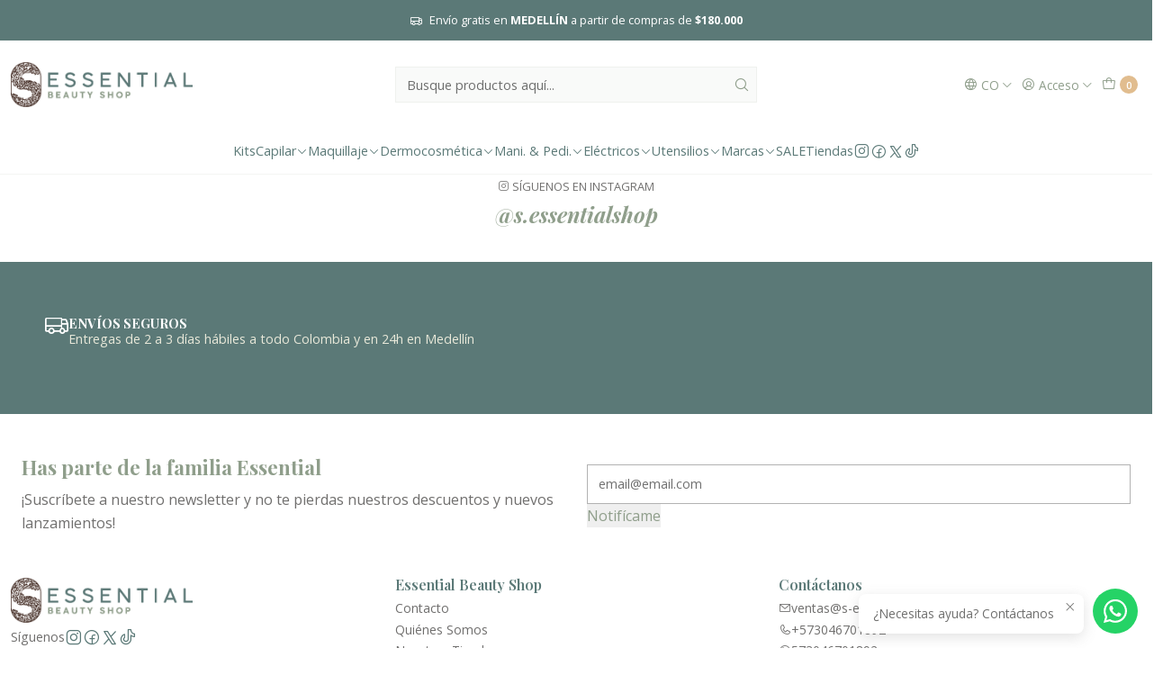

--- FILE ---
content_type: text/html; charset=utf-8
request_url: https://www.s-essential.com/corporal/geles
body_size: 25060
content:






<!doctype html>

<html class="no-js" lang="es-CO" xmlns="http://www.w3.org/1999/xhtml">
  <head>
    

    <meta charset="UTF-8">
    <meta name="viewport" content="width=device-width, initial-scale=1.0">
    <title>Geles</title>
    <meta name="description" content="Compra en línea productos profesionales de&nbsp;peluquería, maquillaje, skincare, electricos, accesorios y mucho más con envíos a todo Colombia y asesoría online. Pago %100 seguro&nbsp;¡Encuentra las mejores marcas profesionales! Schwarzkopf, L'Oréal, Alfaparf Milano, Vogue, Fusioncolori, Babyliss, Nouvelle, Blomer, Wahl...&nbsp;">
    <meta name="robots" content="follow, all">

    <link rel="preconnect" href="https://images.jumpseller.com">
    <link rel="preconnect" href="https://cdnx.jumpseller.com">
    <link rel="preconnect" href="https://assets.jumpseller.com">
    <link rel="preconnect" href="https://files.jumpseller.com">
    <link rel="preconnect" href="https://fonts.googleapis.com">
    <link rel="preconnect" href="https://fonts.gstatic.com" crossorigin>

    

<!-- Facebook Meta tags for Product -->
<meta property="fb:app_id" content="283643215104248">

    <meta property="og:title" content="Geles">
    <meta property="og:type" content="website">
    
      
      
    
  

<meta property="og:description" content="Compra en línea productos profesionales de&nbsp;peluquería, maquillaje, skincare, electricos, accesorios y mucho más con envíos a todo Colombia y asesoría online. Pago %100 seguro&nbsp;¡Encuentra las mejores marcas profesionales! Schwarzkopf, L'Oréal, Alfaparf Milano, Vogue, Fusioncolori, Babyliss, Nouvelle, Blomer, Wahl...&nbsp;">
<meta property="og:url" content="https://www.s-essential.com/corporal/geles">
<meta property="og:site_name" content="Essential Beauty Shop | Tienda de Belleza">
<meta name="twitter:card" content="summary">


  <meta property="og:locale" content="es_CO">

  <meta property="og:locale:alternate" content="en">



    
      <link rel="alternate" 
          hreflang="es-CO"
         href="https://www.s-essential.com/corporal/geles">
    
      <link rel="alternate" 
          hreflang="en"
         href="https://www.s-essential.com/en/corporal/geles">
    

    <link rel="canonical" href="https://www.s-essential.com/corporal/geles">

    
    <link rel="apple-touch-icon" type="image/x-icon" href="https://cdnx.jumpseller.com/s-essential/image/25167678/resize/57/57?1654878382" sizes="57x57">
    <link rel="apple-touch-icon" type="image/x-icon" href="https://cdnx.jumpseller.com/s-essential/image/25167678/resize/60/60?1654878382" sizes="60x60">
    <link rel="apple-touch-icon" type="image/x-icon" href="https://cdnx.jumpseller.com/s-essential/image/25167678/resize/72/72?1654878382" sizes="72x72">
    <link rel="apple-touch-icon" type="image/x-icon" href="https://cdnx.jumpseller.com/s-essential/image/25167678/resize/76/76?1654878382" sizes="76x76">
    <link rel="apple-touch-icon" type="image/x-icon" href="https://cdnx.jumpseller.com/s-essential/image/25167678/resize/114/114?1654878382" sizes="114x114">
    <link rel="apple-touch-icon" type="image/x-icon" href="https://cdnx.jumpseller.com/s-essential/image/25167678/resize/120/120?1654878382" sizes="120x120">
    <link rel="apple-touch-icon" type="image/x-icon" href="https://cdnx.jumpseller.com/s-essential/image/25167678/resize/144/144?1654878382" sizes="144x144">
    <link rel="apple-touch-icon" type="image/x-icon" href="https://cdnx.jumpseller.com/s-essential/image/25167678/resize/152/152?1654878382" sizes="152x152">

    <link rel="icon" type="image/png" href="https://cdnx.jumpseller.com/s-essential/image/25167678/resize/196/196?1654878382" sizes="196x196">
    <link rel="icon" type="image/png" href="https://cdnx.jumpseller.com/s-essential/image/25167678/resize/160/160?1654878382" sizes="160x160">
    <link rel="icon" type="image/png" href="https://cdnx.jumpseller.com/s-essential/image/25167678/resize/96/96?1654878382" sizes="96x96">
    <link rel="icon" type="image/png" href="https://cdnx.jumpseller.com/s-essential/image/25167678/resize/32/32?1654878382" sizes="32x32">
    <link rel="icon" type="image/png" href="https://cdnx.jumpseller.com/s-essential/image/25167678/resize/16/16?1654878382" sizes="16x16">

  <meta name="msapplication-TileColor" content="#95b200">
  <meta name="theme-color" content="#ffffff">



    <!-- jQuery -->
    <script src="https://code.jquery.com/jquery-3.7.1.min.js" integrity="sha256-/JqT3SQfawRcv/BIHPThkBvs0OEvtFFmqPF/lYI/Cxo=" crossorigin="anonymous" defer></script>

    <!-- Bootstrap -->
    <link href="https://cdn.jsdelivr.net/npm/bootstrap@5.3.3/dist/css/bootstrap.min.css" rel="stylesheet" integrity="sha384-QWTKZyjpPEjISv5WaRU9OFeRpok6YctnYmDr5pNlyT2bRjXh0JMhjY6hW+ALEwIH" crossorigin="anonymous">

    

    
      <!-- Swiper -->
      <link rel="stylesheet" href="https://cdn.jsdelivr.net/npm/swiper@11/swiper-bundle.min.css">
      <script src="https://cdn.jsdelivr.net/npm/swiper@11/swiper-bundle.min.js" defer></script>
    

    

    <script type="application/ld+json">
  [
    {
      "@context": "https://schema.org",
      "@type": "BreadcrumbList",
      "itemListElement": [
        
          {
          "@type": "ListItem",
          "position": 1,
          "item": {
          "name": "Inicio",
          "@id": "/"
          }
          }
          ,
        
          {
          "@type": "ListItem",
          "position": 2,
          "item": {
          "name": "Dermocosmética",
          "@id": "/cuidado-piel"
          }
          }
          ,
        
          {
          "@type": "ListItem",
          "position": 3,
          "item": {
          "name": "Corporal",
          "@id": "/corporal"
          }
          }
          ,
        
          {
          "@type": "ListItem",
          "position": 4,
          "item": {
          "name": "Geles"
          }
          }
          
        
      ]
    },
    {
      "@context": "https://schema.org/"
      
    }
  ]
</script>


    <link rel="stylesheet" href="https://assets.jumpseller.com/store/s-essential/themes/833896/options.min.css?1767647415">
    <link rel="stylesheet" href="https://assets.jumpseller.com/store/s-essential/themes/833896/app.min.css?1767647415">
    
    
    
      <link rel="stylesheet" href="https://cdnjs.cloudflare.com/ajax/libs/aos/2.3.4/aos.css" integrity="sha512-1cK78a1o+ht2JcaW6g8OXYwqpev9+6GqOkz9xmBN9iUUhIndKtxwILGWYOSibOKjLsEdjyjZvYDq/cZwNeak0w==" crossorigin="anonymous" >
    

    <script type="application/json" id="theme-data">
  {
    "is_preview": false,
    "template": "category",
    "cart": {
      "url": "/cart",
      "debounce": 50
    },
    "language": "co",
    "order": {
      "totalOutstanding": 0.0,
      "productsCount": 0,
      "checkoutUrl": "https://www.s-essential.com/v2/checkout/information/",
      "url": "/cart",
      "remainingForFreeShippingMessage": "",
      "minimumPurchase": {
        "conditionType": "",
        "conditionValue": 0
      }
    },
    "currency_code": "COP",
    "translations": {
      "active_price": "Precio por Unidad",
      "added_singular": "1 unidad de %{name} ha sido agregada.",
      "added_qty_plural": "%{qty} unidades de %{name} fueron agregadas.",
      "added_to_cart": "agregado al carrito",
      "add_to_cart": "Agregar al carro",
      "added_to_wishlist": "%{name} se agregó a tu lista de favoritos",
      "available_in_stock": "Disponible en stock",
      "buy": "Comprar",
      "buy_now": "Comprar ahora",
      "buy_now_not_allowed": "No puedes comprar ahora con la cantidad actual elegida.",
      "buy_quantity": "Comprar cantidad",
      "check_this": "Mira esto:",
      "contact_us": "Contáctanos",
      "continue_shopping": "Seguir comprando",
      "copy_to_clipboard": "Copiar al portapapeles",
      "coupons_list_title": "Cupones de descuento aplicados",
      "coupons_list_success_text1": "Tu código",
      "coupons_list_success_text2": "ha sido exitosamente eliminado. Esta página se actualizará.",
      "customer_register_back_link_url": "/customer/login",
      "customer_register_back_link_text": "¿Ya tienes una cuenta? Puedes ingresar aquí.",
      "decrease_quantity": "Reducir cantidad",
      "discount_off": "Descuento (%)",
      "discount_message": "Esta promoción es válida desde %{date_begins} hasta %{date_expires}",
      "error_adding_to_cart": "Error al añadir al carrito",
      "error_downloading": "Error al intentar descargar",
      "error_fetching_cart": "Error al recuperar el carrito",
      "error_updating_to_cart": "Error al actualizar el carrito",
      "error_adding_to_wishlist": "Error al añadir a la lista de favoritos",
      "error_removing_from_wishlist": "Error al eliminar de la lista de deseos",
      "files_too_large": "La suma del tamaño de los archivos seleccionados debe ser inferior a 10MB.",
      "fill_country_region_shipping": "Por favor ingresa el país y región para calcular los costos de envío.",
      "go_to": "Ir a",
      "go_to_cart": "Ir al carrito",
      "go_to_shopping_cart": "Ir al carrito de compras",
      "go_to_wishlist": "Revisa tu Wishlist",
      "increase_quantity": "Aumentar cantidad",
      "low_stock_basic": "Stock bajo",
      "low_stock_limited": "Date prisa, quedan pocas unidades",
      "low_stock_alert": "Date prisa, ya casi se agota",
      "low_stock_basic_exact": "Quedan %{qty} unidades",
      "low_stock_limited_exact": "Date prisa, solo quedan %{qty} unidades",
      "low_stock_alert_exact": "Date prisa, solo quedan %{qty} en stock",
      "minimum_quantity": "Cantidad mínima",
      "more_info": "Me gustaría más información sobre este producto:",
      "notify_me_when_available": "Notificarme cuando esté disponible",
      "no_shipping_methods": "No hay métodos de envío disponibles para tu dirección de envío.",
      "OFF": "OFF",
      "out_of_stock": "Agotado",
      "proceed_to_checkout": "Proceder al Pago",
      "product_stock_locations_link_text": "Ver en Google Maps",
      "quantity": "Cantidad",
      "remove": "Eliminar",
      "removed_from_wishlist": "%{name} fue eliminado de tu Wishlist",
      "send_us_a_message": "Mándanos un mensaje",
      "share_on": "Compartir en",
      "show_more": "Muestra Más",
      "show_less": "Muestra menos",
      "success": "Éxito",
      "success_adding_to_cart": "Éxito al añadir al carrito",
      "success_adding_to_wishlist": "¡Agregado al Wishlist!",
      "success_removing_from_wishlist": "Eliminado del Wishlist",
      "SKU": "SKU",
      "variant_out_of_stock": "Esta opción está actualmente agotada.",
      "x_units_in_stock": "%{qty} unidades en stock",
      "your_cart_is_empty": "Tu carro está vacío",
      "newsletter_message_success": "Registrado con éxito",
      "newsletter_message_error": "Error al registrarse, por favor intenta nuevamente más tarde.",
      "newsletter_message_success_captcha": "Éxito en el captcha",
      "newsletter_message_error_captcha": "Error en captcha",
      "newsletter_text_placeholder": "email@dominio.com",
      "newsletter_text_button": "Suscríbete",
      "counter_text_weeks": "semanas",
      "counter_text_days": "días",
      "counter_text_hours": "horas",
      "counter_text_minutes": "minutos",
      "counter_text_seconds": "segundos"
    },
    "options": {
      "av_popup_button_reject_redirect": "https://jumpseller.com",
      "display_cart_notification": true,
      "filters_desktop": true
    }
  }
</script>

<script>
  function callonDOMLoaded(callback) {
    document.readyState === 'loading' ? window.addEventListener('DOMContentLoaded', callback) : callback();
  }
  function callonComplete(callback) {
    document.readyState === 'complete' ? callback() : window.addEventListener('load', callback);
  }
  Object.defineProperty(window, 'theme', {
    value: Object.freeze(JSON.parse(document.querySelector('#theme-data').textContent)),
    writable: false,
    configurable: false,
  });
</script>




    
  <meta name="csrf-param" content="authenticity_token" />
<meta name="csrf-token" content="tvvtzqNlYkho0Skay6jSPs4zfiuCCOJJFqXYbv99UtLJlDwU3Lnoljfjrr0ECywZwHjXdeARki8YEKQNM5ACZQ" />





  <!-- Google Tag Manager -->
    <script>(function(w,d,s,l,i){w[l]=w[l]||[];w[l].push({'gtm.start':
    new Date().getTime(),event:'gtm.js'});var f=d.getElementsByTagName(s)[0],
    j=d.createElement(s),dl=l!='dataLayer'?'&l='+l:'';j.async=true;j.src=
    'https://www.googletagmanager.com/gtm.js?id='+i+dl;f.parentNode.insertBefore(j,f);
    })(window,document,'script','dataLayer', "GTM-WCCVG2JW");</script>
    <!-- End Google Tag Manager -->



<script>
  window.dataLayer = window.dataLayer || [];

  function gtag() {
    dataLayer.push(arguments);
  }

  gtag('js', new Date());

  // custom dimensions (for OKRs metrics)
  let custom_dimension_params = { custom_map: {} };
  
  custom_dimension_params['custom_map']['dimension1'] = 'theme';
  custom_dimension_params['theme'] = "extravagance";
  
  

  // Send events to Jumpseller GA Account
  // gtag('config', 'G-JBWEC7QQTS', Object.assign({}, { 'allow_enhanced_conversions': true }, custom_dimension_params));

  // Send events to Store Owner GA Account
  
  

  

  let order_items = null;

  
  // view_item_list -  user sees a specific category
  gtag('event', 'view_item_list', {
    item_list_name: "Geles"
  });

  

  
</script>



  <script>
    (function (i, s, o, g, r, a, m) {
      i['GoogleAnalyticsObject'] = r;
      i[r] = i[r] || function () {
        (i[r].q = i[r].q || []).push(arguments)
      }, i[r].l = 1 * new Date();
      a = s.createElement(o),
        m = s.getElementsByTagName(o)[0];
      a.async = 1;
      a.src = g;
      m.parentNode.insertBefore(a, m)
    })(window, document, 'script', '//www.google-analytics.com/analytics.js', 'ga');

    ga('create', 'UA-175714638-1', "www.s-essential.com");
    ga('set', 'anonymizeIp', true);
    ga('send', 'pageview');

    
  </script>






<script>
  // Pixel code

  // dont send fb events if page is rendered inside an iframe (like admin theme preview)
  if(window.self === window.top) {
    !function(f,b,e,v,n,t,s){if(f.fbq)return;n=f.fbq=function(){n.callMethod?
    n.callMethod.apply(n,arguments):n.queue.push(arguments)};if(!f._fbq)f._fbq=n;
    n.push=n;n.loaded=!0;n.version='2.0';n.agent='pljumpseller';n.queue=[];t=b.createElement(e);t.async=!0;
    t.src=v;s=b.getElementsByTagName(e)[0];s.parentNode.insertBefore(t,s)}(window,
    document,'script','https://connect.facebook.net/' + getNavigatorLocale() + '/fbevents.js');

    var data = {};

    data.currency = 'COP';
    data.total = '0.0';
    data.products_count = '0';

    

    data.content_ids = [];
    data.contents = [];
    data.single_value = 0.0;

    // Line to enable Manual Only mode.
    fbq('set', 'autoConfig', false, '334944920980832');

    // FB Pixel Advanced Matching
    
    
    var advancedCustomerData = {
      'em' : '',
      'fn' : '',
      'ln' : '',
      'ph' : '',
      'ct' : '',
      'zp' : '',
      'country' : ''
    };

    var missingCustomerData = Object.values(advancedCustomerData).some(function(value) { return value.length == 0 });

    if(missingCustomerData) {
      fbq('init', '334944920980832');
    } else {
      fbq('init', '334944920980832', advancedCustomerData);
    }

    // PageView - build audience views (default FB Pixel behaviour)
    fbq('track', 'PageView');

    // AddToCart - released on page load after a product was added to cart
    

    // track conversion events, ordered by importance (not in this doc)
    // https://developers.facebook.com/docs/facebook-pixel/api-reference%23events

    
      // ViewContent - When a key page is viewed such as a category page
      

    

    function getNavigatorLocale(){
      return navigator.language.replace(/-/g,'_')
    }
  }
</script>





<script src="https://files.jumpseller.com/javascripts/dist/jumpseller-2.0.0.js" defer="defer"></script><script src="https://findastore-js.appdevelopergroup.co/public/js/stores.js?shop=92013b6bb36c6866a9c068ab659f9bf2" async="async"></script>
<script src="https://firewall-js.appdevelopergroup.co/public/js/firewall.js?shop=92013b6bb36c6866a9c068ab659f9bf2" async="async"></script>
<script src="https://cdn.impresee.com/jumpseller-script-tags/wwws-essentialcom-174276686639971.js?shop=s-essential" async="async"></script>
</head>

  <body data-bundle-color="default">
    <script src="https://assets.jumpseller.com/store/s-essential/themes/833896/theme.min.js?1767647415" defer></script>
    <script src="https://assets.jumpseller.com/store/s-essential/themes/833896/custom.min.js?1767647415" defer></script>
    <script src="https://assets.jumpseller.com/store/s-essential/themes/833896/category.min.js?1767647415" defer></script>

    <!-- Bootstrap JS -->
    <script src="https://cdn.jsdelivr.net/npm/bootstrap@5.3.3/dist/js/bootstrap.bundle.min.js" integrity="sha384-YvpcrYf0tY3lHB60NNkmXc5s9fDVZLESaAA55NDzOxhy9GkcIdslK1eN7N6jIeHz" crossorigin="anonymous" defer></script>
    <script>
      document.addEventListener('DOMContentLoaded', function () {
        const tooltipTriggerList = document.querySelectorAll('[data-bs-toggle="tooltip"]'); // Initialize Bootstrap Tooltips
        const tooltipList = [...tooltipTriggerList].map((tooltipTriggerEl) => new bootstrap.Tooltip(tooltipTriggerEl));
      });
    </script>

    <script src="https://s3.amazonaws.com/widgets.addi.com/bundle.min.js"></script>

<script src="https://cdn.commoninja.com/sdk/latest/commonninja.js" defer=""></script>

    <div class="main-container" data-layout="category">
      <div class="toast-notification__wrapper top-right"></div>
      <div id="top_components"><div id="component-14388900" class="theme-component show">


















<style>
  .header {
    --theme-max-width: 1320px;
    --header-logo-height-mobile: 40px;
    --header-logo-height-desktop: 50px;
    
      --header-transparent: 0.4;
    
  }
  .header,
  .top-bar,
  #mobile-menu,
  .mobile-nav {
    --header-nav-font-weight: 400;
  }
</style>

<header
  class="header header--fixed header--push"
  data-fixed="true"
  data-border="true"
  data-uppercase="false"
  data-bundle-color="default"
  data-version="v2"
  data-toolbar="false"
  data-overlap="false"
  data-js-component="14388900"
>
  <div class="h-100 header__container">
    <div class="row h-100 align-items-center justify-content-between header__wrapper">
      
          <div class="col-12 col-lg header__column">













  
      <div class="theme-store-name">
        <a href="https://www.s-essential.com" class="header__brand" title="Ir a la página de inicio">
    <img src="https://images.jumpseller.com/store/s-essential/store/logo/logo-s-essential.png?1668793774" alt="Essential Beauty Shop | Tienda de Belleza" class="header__logo" width="auto" height="auto" loading="eager">
  </a>
      </div>
  

</div>

          <div class="col-auto header__column d-block d-lg-none">
            <ul class="justify-content-start header__menu">




  
  <li class="header__item d-flex">
    <button type="button" class="button header__link" data-bs-toggle="offcanvas" data-bs-target="#mobile-menu" aria-controls="mobile-menu" aria-label="Menú">
      
        <i class="theme-icon ph ph-list header__icon"></i>
      
      <div class="d-none d-md-block header__text">Menú</div>
    </button>
  </li>






</ul>
          </div>

          <div class="col col-lg header__column">


  


  
  <form
    
      class="header-search"
    
    method="get"
    action="/search"
  >
    <button type="submit" class="button header-search__submit" title="Buscar"><i class="theme-icon ph ph-magnifying-glass"></i></button>

    <input
      type="text"
      
      class="text header-search__input"
      value=""
      name="q"
      placeholder="Busque productos aquí..."
    >
  </form>

  <a role="button" class="button d-block d-lg-none header__close-mobile-search toggle-header-search"><i class="ph ph-x"></i></a>




</div>

          <div class="col-auto col-lg header__column">
            <ul class="justify-content-end header__menu"><li class="header__item header__item--language d-none d-lg-flex">

<button
  type="button"
  class="button header__link"
  id="header-dropdown-languages"
  data-bs-toggle="dropdown"
  data-bs-display="static"
  aria-expanded="false"
  aria-label="Idiomas"
>
  
    <i class="theme-icon ph ph-globe header__icon"></i>
  
  <div class="d-none d-md-block uppercase header__text">co</div>
  <i class="theme-icon ph ph-caret-down header__angle"></i>
</button>

<ul class="dropdown-menu dropdown-menu-end theme-dropdown" aria-labelledby="header-dropdown-languages">
  
    <li class="theme-dropdown__item">
      <a href="https://www.s-essential.com/corporal/geles" class="dropdown-item theme-dropdown__link theme-dropdown__link--active" title="Cambiar a Español (Colombia)">Español (Colombia) <i class="theme-icon ph ph-check"></i>
      </a>
    </li>
  
    <li class="theme-dropdown__item">
      <a href="https://www.s-essential.com/en/corporal/geles" class="dropdown-item theme-dropdown__link" title="Cambiar a English">English
      </a>
    </li>
  
</ul>
</li>


  

  

  
    <li class="header__item header__item--login">
      <button
        type="button"
        class="button dropdown-toggle header__link"
        id="header-dropdown-login"
        data-bs-toggle="dropdown"
        data-bs-display="static"
        aria-expanded="false"
        aria-label="Acceso"
      >
        
          <i class="theme-icon ph ph-user-circle header__icon"></i>
        
        
          <div class="d-none d-md-block header__text">Acceso</div>
        
        
          <i class="theme-icon ph ph-caret-down header__angle d-none d-sm-block"></i>
        
      </button>

      
    <ul class="dropdown-menu dropdown-menu-end theme-dropdown" aria-labelledby="header-dropdown-login">
      
        <li class="theme-dropdown__item">
          <a href="/customer/login" class="dropdown-item theme-dropdown__link" title="Entra en tu cuenta">Ingresar</a>
        </li>

        <li class="theme-dropdown__item">
          <a href="/customer/registration" class="dropdown-item theme-dropdown__link" title="Crear una cuenta">Crear cuenta</a>
        </li>
      
    </ul>
  
    </li>
  






  
      <li class="header__item header__item--cart">
        
          <button
            type="button"
            class="button header__link"
            data-bs-toggle="offcanvas"
            data-bs-target="#sidebar-cart"
            aria-controls="sidebar-cart"
            aria-label="Carro"
          >
            
  
    <i class="theme-icon ph ph-tote header__icon"></i>
  

  <div class="header__text header__text--counter theme-cart-counter">0</div>

  

          </button>
        
      </li>
    

</ul>
          </div>
        
    </div>
  </div>
  <!-- end .header__container -->

  
    
  
    








  <style>
    .header-navigation {
      --theme-max-width: 100%;
    }
  </style>


<div
  class="d-none d-lg-block header-navigation"
  
    data-bundle-color="system-2"
  
>
  <nav
    class="container d-flex align-items-start justify-content-center header-nav"
    data-border="false"
    data-uppercase="false"
    
    data-js-component="14392729"
  >
    <ul class="no-bullet justify-content-center header-nav__menu header-nav__menu--center">
      

      
        <li class="header-nav__item">
          
            <a
              
                href="/kits"
              
              class="button header-nav__anchor"
              title="Ir a Kits"
              
            >Kits</a>
          
        </li>
      
        <li class="header-nav__item dropdown header-nav__item--hover header-nav__item--inherit">
          
            
                <a
                    href="/capilar"
                  class="button header-nav__anchor"
                  title="Ir a Capilar"
                  data-event="hover"
                  
                >Capilar<i class="ph ph-caret-down header-nav__caret"></i>
                </a>
            

            
              



<div class="header-megamenu dropdown-menu">
  <div class="container header-megamenu__container">
    <div class="row">
      
        <div class="col-2 header-megamenu__column">
          <a
            
              href="/coloracion"
            
            class="header-megamenu__title"
            title="Ir a Coloración"
          >Coloración</a>

          <div class="no-bullet d-flex header-megamenu__section">
            

            <ul class="no-bullet d-flex flex-column header-megamenu__list">
              
                <li class="header-megamenu__item">
                  <a
                    href="/tinturas"
                    class="header-megamenu__link"
                    title="Ir a Tinturas"
                    
                  >Tinturas</a>
                </li>
              
                <li class="header-megamenu__item">
                  <a
                    href="/tinturas/fantasia"
                    class="header-megamenu__link"
                    title="Ir a Tintes Fantasía"
                    
                  >Tintes Fantasía</a>
                </li>
              
                <li class="header-megamenu__item">
                  <a
                    href="/enjuagues"
                    class="header-megamenu__link"
                    title="Ir a Enjuagues"
                    
                  >Enjuagues</a>
                </li>
              
                <li class="header-megamenu__item">
                  <a
                    href="/coloracion/oxigentas"
                    class="header-megamenu__link"
                    title="Ir a Oxigentas"
                    
                  >Oxigentas</a>
                </li>
              
                <li class="header-megamenu__item">
                  <a
                    href="/decolorantes"
                    class="header-megamenu__link"
                    title="Ir a Decolorantes"
                    
                  >Decolorantes</a>
                </li>
              
                <li class="header-megamenu__item">
                  <a
                    href="/cuidado/matizante"
                    class="header-megamenu__link"
                    title="Ir a Matizantes"
                    
                  >Matizantes</a>
                </li>
              
                <li class="header-megamenu__item">
                  <a
                    href="/coloracion/barrido-de-color"
                    class="header-megamenu__link"
                    title="Ir a Barridos de Color"
                    
                  >Barridos de Color</a>
                </li>
              

              
                <li class="header-megamenu__item">
                  <a href="/coloracion" class="header-megamenu__link header-megamenu__link--last" title="Ver todo en Coloración">Ver todo
                    <i class="ph ph-arrow-right"></i
                  ></a>
                </li>
              
            </ul>
          </div>
        </div>
      
        <div class="col-2 header-megamenu__column">
          <a
            
              href="/cuidado"
            
            class="header-megamenu__title"
            title="Ir a Cuidado"
          >Cuidado</a>

          <div class="no-bullet d-flex header-megamenu__section">
            

            <ul class="no-bullet d-flex flex-column header-megamenu__list">
              
                <li class="header-megamenu__item">
                  <a
                    href="/shampoo"
                    class="header-megamenu__link"
                    title="Ir a Shampoo"
                    
                  >Shampoo</a>
                </li>
              
                <li class="header-megamenu__item">
                  <a
                    href="/cuidado/shampoo-en-seco"
                    class="header-megamenu__link"
                    title="Ir a Shampoo en Seco"
                    
                  >Shampoo en Seco</a>
                </li>
              
                <li class="header-megamenu__item">
                  <a
                    href="/acondicionador"
                    class="header-megamenu__link"
                    title="Ir a Acondicionadores"
                    
                  >Acondicionadores</a>
                </li>
              
                <li class="header-megamenu__item">
                  <a
                    href="/tratamiento"
                    class="header-megamenu__link"
                    title="Ir a Tratamientos"
                    
                  >Tratamientos</a>
                </li>
              
                <li class="header-megamenu__item">
                  <a
                    href="/cuidado/ampolleta"
                    class="header-megamenu__link"
                    title="Ir a Ampolletas"
                    
                  >Ampolletas</a>
                </li>
              

              
                <li class="header-megamenu__item">
                  <a href="/cuidado" class="header-megamenu__link header-megamenu__link--last" title="Ver todo en Cuidado">Ver todo
                    <i class="ph ph-arrow-right"></i
                  ></a>
                </li>
              
            </ul>
          </div>
        </div>
      
        <div class="col-2 header-megamenu__column">
          <a
            
              href="/estilo"
            
            class="header-megamenu__title"
            title="Ir a Acabado"
          >Acabado</a>

          <div class="no-bullet d-flex header-megamenu__section">
            

            <ul class="no-bullet d-flex flex-column header-megamenu__list">
              
                <li class="header-megamenu__item">
                  <a
                    href="/aceite"
                    class="header-megamenu__link"
                    title="Ir a Óleos &amp; Siliconas"
                    
                  >Óleos &amp; Siliconas</a>
                </li>
              
                <li class="header-megamenu__item">
                  <a
                    href="/estilo/serum"
                    class="header-megamenu__link"
                    title="Ir a Sérums &amp; Tónicos"
                    
                  >Sérums &amp; Tónicos</a>
                </li>
              
                <li class="header-megamenu__item">
                  <a
                    href="/estilo/spray"
                    class="header-megamenu__link"
                    title="Ir a Sprays"
                    
                  >Sprays</a>
                </li>
              
                <li class="header-megamenu__item">
                  <a
                    href="/cuidado/bifasico"
                    class="header-megamenu__link"
                    title="Ir a Bifásicos"
                    
                  >Bifásicos</a>
                </li>
              
                <li class="header-megamenu__item">
                  <a
                    href="/cuidado/crema-para-peinar"
                    class="header-megamenu__link"
                    title="Ir a Cremas para peinar"
                    
                  >Cremas para peinar</a>
                </li>
              
                <li class="header-megamenu__item">
                  <a
                    href="/cuidado/termoprotector"
                    class="header-megamenu__link"
                    title="Ir a Termoprotectores"
                    
                  >Termoprotectores</a>
                </li>
              

              
                <li class="header-megamenu__item">
                  <a href="/estilo" class="header-megamenu__link header-megamenu__link--last" title="Ver todo en Acabado">Ver todo
                    <i class="ph ph-arrow-right"></i
                  ></a>
                </li>
              
            </ul>
          </div>
        </div>
      
        <div class="col-2 header-megamenu__column">
          <a
            
              href="/fijacion"
            
            class="header-megamenu__title"
            title="Ir a Fijación"
          >Fijación</a>

          <div class="no-bullet d-flex header-megamenu__section">
            

            <ul class="no-bullet d-flex flex-column header-megamenu__list">
              
                <li class="header-megamenu__item">
                  <a
                    href="/cera-gel"
                    class="header-megamenu__link"
                    title="Ir a Ceras"
                    
                  >Ceras</a>
                </li>
              
                <li class="header-megamenu__item">
                  <a
                    href="/mousse"
                    class="header-megamenu__link"
                    title="Ir a Espumas"
                    
                  >Espumas</a>
                </li>
              
                <li class="header-megamenu__item">
                  <a
                    href="/laca"
                    class="header-megamenu__link"
                    title="Ir a Lacas"
                    
                  >Lacas</a>
                </li>
              
                <li class="header-megamenu__item">
                  <a
                    href="/estilo/gel-fijador"
                    class="header-megamenu__link"
                    title="Ir a Geles Fijadores"
                    
                  >Geles Fijadores</a>
                </li>
              

              
                <li class="header-megamenu__item">
                  <a href="/fijacion" class="header-megamenu__link header-megamenu__link--last" title="Ver todo en Fijación">Ver todo
                    <i class="ph ph-arrow-right"></i
                  ></a>
                </li>
              
            </ul>
          </div>
        </div>
      
        <div class="col-2 header-megamenu__column">
          <a
            
              href="/capilar/perfume"
            
            class="header-megamenu__title"
            title="Ir a Perfume"
          >Perfume</a>

          <div class="no-bullet d-flex header-megamenu__section">
            

            <ul class="no-bullet d-flex flex-column header-megamenu__list">
              

              
                <li class="header-megamenu__item">
                  <a href="/capilar/perfume" class="header-megamenu__link header-megamenu__link--last" title="Ver todo en Perfume">Ver todo
                    <i class="ph ph-arrow-right"></i
                  ></a>
                </li>
              
            </ul>
          </div>
        </div>
      
        <div class="col-2 header-megamenu__column">
          <a
            
              href="/estilo/alisado"
            
            class="header-megamenu__title"
            title="Ir a Alisados"
          >Alisados</a>

          <div class="no-bullet d-flex header-megamenu__section">
            

            <ul class="no-bullet d-flex flex-column header-megamenu__list">
              

              
                <li class="header-megamenu__item">
                  <a href="/estilo/alisado" class="header-megamenu__link header-megamenu__link--last" title="Ver todo en Alisados">Ver todo
                    <i class="ph ph-arrow-right"></i
                  ></a>
                </li>
              
            </ul>
          </div>
        </div>
      
        <div class="col-2 header-megamenu__column">
          <a
            
              href="/accesorios/capilar"
            
            class="header-megamenu__title"
            title="Ir a Accesorios"
          >Accesorios</a>

          <div class="no-bullet d-flex header-megamenu__section">
            

            <ul class="no-bullet d-flex flex-column header-megamenu__list">
              
                <li class="header-megamenu__item">
                  <a
                    href="/tijeras"
                    class="header-megamenu__link"
                    title="Ir a Tijeras"
                    
                  >Tijeras</a>
                </li>
              
                <li class="header-megamenu__item">
                  <a
                    href="/cepillos"
                    class="header-megamenu__link"
                    title="Ir a Cepillos"
                    
                  >Cepillos</a>
                </li>
              

              
                <li class="header-megamenu__item">
                  <a href="/accesorios/capilar" class="header-megamenu__link header-megamenu__link--last" title="Ver todo en Accesorios">Ver todo
                    <i class="ph ph-arrow-right"></i
                  ></a>
                </li>
              
            </ul>
          </div>
        </div>
      

      
        
        <div class="col-12 text-center header-megamenu__column header-megamenu__column--last">
          <hr class="header-megamenu__divider">

          <a
            href="/capilar"
            class="header-megamenu__link header-megamenu__link--all"
            title="Ir a
          Capilar"
            
          >Ir a
          Capilar
            <i class="ph ph-arrow-right"></i>
          </a>
        </div>
      
    </div>
  </div>
</div>

            
          
        </li>
      
        <li class="header-nav__item dropdown header-nav__item--hover header-nav__item--inherit">
          
            
                <a
                    href="/cosmeticos"
                  class="button header-nav__anchor"
                  title="Ir a Maquillaje"
                  data-event="hover"
                  
                >Maquillaje<i class="ph ph-caret-down header-nav__caret"></i>
                </a>
            

            
              



<div class="header-megamenu dropdown-menu">
  <div class="container header-megamenu__container">
    <div class="row">
      
        <div class="col header-megamenu__column">
          <a
            
              href="/rostro"
            
            class="header-megamenu__title"
            title="Ir a Rostro"
          >Rostro</a>

          <div class="no-bullet d-flex header-megamenu__section">
            

            <ul class="no-bullet d-flex flex-column header-megamenu__list">
              
                <li class="header-megamenu__item">
                  <a
                    href="/bases"
                    class="header-megamenu__link"
                    title="Ir a Bases"
                    
                  >Bases</a>
                </li>
              
                <li class="header-megamenu__item">
                  <a
                    href="/rostro/contornos"
                    class="header-megamenu__link"
                    title="Ir a Contornos &amp; Bronceadores"
                    
                  >Contornos &amp; Bronceadores</a>
                </li>
              
                <li class="header-megamenu__item">
                  <a
                    href="/rostro/correctores"
                    class="header-megamenu__link"
                    title="Ir a Correctores"
                    
                  >Correctores</a>
                </li>
              
                <li class="header-megamenu__item">
                  <a
                    href="/rostro/iluminadores"
                    class="header-megamenu__link"
                    title="Ir a Iluminadores"
                    
                  >Iluminadores</a>
                </li>
              
                <li class="header-megamenu__item">
                  <a
                    href="/polvos"
                    class="header-megamenu__link"
                    title="Ir a Polvos"
                    
                  >Polvos</a>
                </li>
              
                <li class="header-megamenu__item">
                  <a
                    href="/rubor"
                    class="header-megamenu__link"
                    title="Ir a Rubores"
                    
                  >Rubores</a>
                </li>
              

              
                <li class="header-megamenu__item">
                  <a href="/rostro" class="header-megamenu__link header-megamenu__link--last" title="Ver todo en Rostro">Ver todo
                    <i class="ph ph-arrow-right"></i
                  ></a>
                </li>
              
            </ul>
          </div>
        </div>
      
        <div class="col header-megamenu__column">
          <a
            
              href="/ojos"
            
            class="header-megamenu__title"
            title="Ir a Ojos"
          >Ojos</a>

          <div class="no-bullet d-flex header-megamenu__section">
            

            <ul class="no-bullet d-flex flex-column header-megamenu__list">
              
                <li class="header-megamenu__item">
                  <a
                    href="/sombras"
                    class="header-megamenu__link"
                    title="Ir a Sombras"
                    
                  >Sombras</a>
                </li>
              
                <li class="header-megamenu__item">
                  <a
                    href="/delineadores"
                    class="header-megamenu__link"
                    title="Ir a Delineadores"
                    
                  >Delineadores</a>
                </li>
              
                <li class="header-megamenu__item">
                  <a
                    href="/pestanina"
                    class="header-megamenu__link"
                    title="Ir a Pestañinas"
                    
                  >Pestañinas</a>
                </li>
              
                <li class="header-megamenu__item">
                  <a
                    href="/correctores"
                    class="header-megamenu__link"
                    title="Ir a Correctores"
                    
                  >Correctores</a>
                </li>
              

              
                <li class="header-megamenu__item">
                  <a href="/ojos" class="header-megamenu__link header-megamenu__link--last" title="Ver todo en Ojos">Ver todo
                    <i class="ph ph-arrow-right"></i
                  ></a>
                </li>
              
            </ul>
          </div>
        </div>
      
        <div class="col header-megamenu__column">
          <a
            
              href="/labios"
            
            class="header-megamenu__title"
            title="Ir a Labios"
          >Labios</a>

          <div class="no-bullet d-flex header-megamenu__section">
            

            <ul class="no-bullet d-flex flex-column header-megamenu__list">
              
                <li class="header-megamenu__item">
                  <a
                    href="/labial"
                    class="header-megamenu__link"
                    title="Ir a Labiales"
                    
                  >Labiales</a>
                </li>
              
                <li class="header-megamenu__item">
                  <a
                    href="/brillo"
                    class="header-megamenu__link"
                    title="Ir a Brillos"
                    
                  >Brillos</a>
                </li>
              
                <li class="header-megamenu__item">
                  <a
                    href="/labios/balsamo"
                    class="header-megamenu__link"
                    title="Ir a Bálsamos"
                    
                  >Bálsamos</a>
                </li>
              
                <li class="header-megamenu__item">
                  <a
                    href="/labios/tintas"
                    class="header-megamenu__link"
                    title="Ir a Tintas"
                    
                  >Tintas</a>
                </li>
              

              
                <li class="header-megamenu__item">
                  <a href="/labios" class="header-megamenu__link header-megamenu__link--last" title="Ver todo en Labios">Ver todo
                    <i class="ph ph-arrow-right"></i
                  ></a>
                </li>
              
            </ul>
          </div>
        </div>
      
        <div class="col header-megamenu__column">
          <a
            
              href="/cosmeticos/cejas"
            
            class="header-megamenu__title"
            title="Ir a Cejas"
          >Cejas</a>

          <div class="no-bullet d-flex header-megamenu__section">
            

            <ul class="no-bullet d-flex flex-column header-megamenu__list">
              

              
                <li class="header-megamenu__item">
                  <a href="/cosmeticos/cejas" class="header-megamenu__link header-megamenu__link--last" title="Ver todo en Cejas">Ver todo
                    <i class="ph ph-arrow-right"></i
                  ></a>
                </li>
              
            </ul>
          </div>
        </div>
      
        <div class="col header-megamenu__column">
          <a
            
              href="/accesorios/maquillaje"
            
            class="header-megamenu__title"
            title="Ir a Accesorios"
          >Accesorios</a>

          <div class="no-bullet d-flex header-megamenu__section">
            

            <ul class="no-bullet d-flex flex-column header-megamenu__list">
              

              
                <li class="header-megamenu__item">
                  <a href="/accesorios/maquillaje" class="header-megamenu__link header-megamenu__link--last" title="Ver todo en Accesorios">Ver todo
                    <i class="ph ph-arrow-right"></i
                  ></a>
                </li>
              
            </ul>
          </div>
        </div>
      

      
        
        <div class="col-12 text-center header-megamenu__column header-megamenu__column--last">
          <hr class="header-megamenu__divider">

          <a
            href="/cosmeticos"
            class="header-megamenu__link header-megamenu__link--all"
            title="Ir a
          Maquillaje"
            
          >Ir a
          Maquillaje
            <i class="ph ph-arrow-right"></i>
          </a>
        </div>
      
    </div>
  </div>
</div>

            
          
        </li>
      
        <li class="header-nav__item dropdown header-nav__item--hover header-nav__item--inherit">
          
            
                <a
                    href="/cuidado-piel"
                  class="button header-nav__anchor header-nav__anchor--active"
                  title="Ir a Dermocosmética"
                  data-event="hover"
                  
                >Dermocosmética<i class="ph ph-caret-down header-nav__caret"></i>
                </a>
            

            
              



<div class="header-megamenu dropdown-menu">
  <div class="container header-megamenu__container">
    <div class="row">
      
        <div class="col header-megamenu__column">
          <a
            
              href="/rostro/cuidado"
            
            class="header-megamenu__title"
            title="Ir a Facial"
          >Facial</a>

          <div class="no-bullet d-flex header-megamenu__section">
            

            <ul class="no-bullet d-flex flex-column header-megamenu__list">
              
                <li class="header-megamenu__item">
                  <a
                    href="/limpiadores"
                    class="header-megamenu__link"
                    title="Ir a Limpiadores &amp; Desmaquillantes"
                    
                  >Limpiadores &amp; Desmaquillantes</a>
                </li>
              
                <li class="header-megamenu__item">
                  <a
                    href="/rostro/cuidado/oleo"
                    class="header-megamenu__link"
                    title="Ir a Serums &amp; Óleos"
                    
                  >Serums &amp; Óleos</a>
                </li>
              
                <li class="header-megamenu__item">
                  <a
                    href="/rostro/cuidado/crema"
                    class="header-megamenu__link"
                    title="Ir a Cremas"
                    
                  >Cremas</a>
                </li>
              

              
                <li class="header-megamenu__item">
                  <a href="/rostro/cuidado" class="header-megamenu__link header-megamenu__link--last" title="Ver todo en Facial">Ver todo
                    <i class="ph ph-arrow-right"></i
                  ></a>
                </li>
              
            </ul>
          </div>
        </div>
      
        <div class="col header-megamenu__column">
          <a
            
              href="/corporal"
            
            class="header-megamenu__title"
            title="Ir a Corporal"
          >Corporal</a>

          <div class="no-bullet d-flex header-megamenu__section">
            

            <ul class="no-bullet d-flex flex-column header-megamenu__list">
              
                <li class="header-megamenu__item">
                  <a
                    href="/corporal/aceites"
                    class="header-megamenu__link"
                    title="Ir a Aceites"
                    
                  >Aceites</a>
                </li>
              
                <li class="header-megamenu__item">
                  <a
                    href="/corporal/cremas"
                    class="header-megamenu__link"
                    title="Ir a Cremas"
                    
                  >Cremas</a>
                </li>
              
                <li class="header-megamenu__item">
                  <a
                    href="/corporal/geles"
                    class="header-megamenu__link"
                    title="Ir a Geles"
                    
                  >Geles</a>
                </li>
              

              
                <li class="header-megamenu__item">
                  <a href="/corporal" class="header-megamenu__link header-megamenu__link--last" title="Ver todo en Corporal">Ver todo
                    <i class="ph ph-arrow-right"></i
                  ></a>
                </li>
              
            </ul>
          </div>
        </div>
      

      
        
        <div class="col-12 text-center header-megamenu__column header-megamenu__column--last">
          <hr class="header-megamenu__divider">

          <a
            href="/cuidado-piel"
            class="header-megamenu__link header-megamenu__link--all"
            title="Ir a
          Dermocosmética"
            
          >Ir a
          Dermocosmética
            <i class="ph ph-arrow-right"></i>
          </a>
        </div>
      
    </div>
  </div>
</div>

            
          
        </li>
      
        <li class="header-nav__item dropdown header-nav__item--hover header-nav__item--inherit">
          
            
                <a
                    href="/unas"
                  class="button header-nav__anchor"
                  title="Ir a Mani. &amp; Pedi."
                  data-event="hover"
                  
                >Mani. &amp; Pedi.<i class="ph ph-caret-down header-nav__caret"></i>
                </a>
            

            
              



<div class="header-megamenu dropdown-menu">
  <div class="container header-megamenu__container">
    <div class="row">
      
        <div class="col header-megamenu__column">
          <a
            
              href="/esmalte"
            
            class="header-megamenu__title"
            title="Ir a Esmaltes"
          >Esmaltes</a>

          <div class="no-bullet d-flex header-megamenu__section">
            

            <ul class="no-bullet d-flex flex-column header-megamenu__list">
              
                <li class="header-megamenu__item">
                  <a
                    href="/tradicionales"
                    class="header-megamenu__link"
                    title="Ir a Tradicionales"
                    
                  >Tradicionales</a>
                </li>
              
                <li class="header-megamenu__item">
                  <a
                    href="/semipermanentes"
                    class="header-megamenu__link"
                    title="Ir a Semipermanentes"
                    
                  >Semipermanentes</a>
                </li>
              
                <li class="header-megamenu__item">
                  <a
                    href="/unas/bases-y-brillos"
                    class="header-megamenu__link"
                    title="Ir a Bases y Brillos"
                    
                  >Bases y Brillos</a>
                </li>
              

              
                <li class="header-megamenu__item">
                  <a href="/esmalte" class="header-megamenu__link header-megamenu__link--last" title="Ver todo en Esmaltes">Ver todo
                    <i class="ph ph-arrow-right"></i
                  ></a>
                </li>
              
            </ul>
          </div>
        </div>
      
        <div class="col header-megamenu__column">
          <a
            
              href="/removedor"
            
            class="header-megamenu__title"
            title="Ir a Removedores"
          >Removedores</a>

          <div class="no-bullet d-flex header-megamenu__section">
            

            <ul class="no-bullet d-flex flex-column header-megamenu__list">
              

              
                <li class="header-megamenu__item">
                  <a href="/removedor" class="header-megamenu__link header-megamenu__link--last" title="Ver todo en Removedores">Ver todo
                    <i class="ph ph-arrow-right"></i
                  ></a>
                </li>
              
            </ul>
          </div>
        </div>
      
        <div class="col header-megamenu__column">
          <a
            
              href="/unas/decoracion"
            
            class="header-megamenu__title"
            title="Ir a Decoraciones"
          >Decoraciones</a>

          <div class="no-bullet d-flex header-megamenu__section">
            

            <ul class="no-bullet d-flex flex-column header-megamenu__list">
              
                <li class="header-megamenu__item">
                  <a
                    href="/unas/decoracion/polvos"
                    class="header-megamenu__link"
                    title="Ir a Polvos"
                    
                  >Polvos</a>
                </li>
              
                <li class="header-megamenu__item">
                  <a
                    href="/unas/decoracion/stickers-piedras"
                    class="header-megamenu__link"
                    title="Ir a Stickers"
                    
                  >Stickers</a>
                </li>
              

              
                <li class="header-megamenu__item">
                  <a href="/unas/decoracion" class="header-megamenu__link header-megamenu__link--last" title="Ver todo en Decoraciones">Ver todo
                    <i class="ph ph-arrow-right"></i
                  ></a>
                </li>
              
            </ul>
          </div>
        </div>
      
        <div class="col header-megamenu__column">
          <a
            
              href="/unas/liquidos-aceites"
            
            class="header-megamenu__title"
            title="Ir a Líquidos &amp; Aceites"
          >Líquidos &amp; Aceites</a>

          <div class="no-bullet d-flex header-megamenu__section">
            

            <ul class="no-bullet d-flex flex-column header-megamenu__list">
              

              
                <li class="header-megamenu__item">
                  <a href="/unas/liquidos-aceites" class="header-megamenu__link header-megamenu__link--last" title="Ver todo en Líquidos &amp; Aceites">Ver todo
                    <i class="ph ph-arrow-right"></i
                  ></a>
                </li>
              
            </ul>
          </div>
        </div>
      
        <div class="col header-megamenu__column">
          <a
            
              href="/unas/complementarios"
            
            class="header-megamenu__title"
            title="Ir a Accesorios"
          >Accesorios</a>

          <div class="no-bullet d-flex header-megamenu__section">
            

            <ul class="no-bullet d-flex flex-column header-megamenu__list">
              
                <li class="header-megamenu__item">
                  <a
                    href="/unas/manicure-pedicure"
                    class="header-megamenu__link"
                    title="Ir a Limas"
                    
                  >Limas</a>
                </li>
              
                <li class="header-megamenu__item">
                  <a
                    href="/electricos/lampara-led"
                    class="header-megamenu__link"
                    title="Ir a Lámparas Led"
                    
                  >Lámparas Led</a>
                </li>
              
                <li class="header-megamenu__item">
                  <a
                    href="/herramientas-utensilios"
                    class="header-megamenu__link"
                    title="Ir a Alicates"
                    
                  >Alicates</a>
                </li>
              

              
                <li class="header-megamenu__item">
                  <a href="/unas/complementarios" class="header-megamenu__link header-megamenu__link--last" title="Ver todo en Accesorios">Ver todo
                    <i class="ph ph-arrow-right"></i
                  ></a>
                </li>
              
            </ul>
          </div>
        </div>
      

      
        
        <div class="col-12 text-center header-megamenu__column header-megamenu__column--last">
          <hr class="header-megamenu__divider">

          <a
            href="/unas"
            class="header-megamenu__link header-megamenu__link--all"
            title="Ir a
          Mani. &amp; Pedi."
            
          >Ir a
          Mani. &amp; Pedi.
            <i class="ph ph-arrow-right"></i>
          </a>
        </div>
      
    </div>
  </div>
</div>

            
          
        </li>
      
        <li class="header-nav__item dropdown header-nav__item--hover header-nav__item--inherit">
          
            
                <a
                    href="/electricos"
                  class="button header-nav__anchor"
                  title="Ir a Eléctricos"
                  data-event="hover"
                  
                >Eléctricos<i class="ph ph-caret-down header-nav__caret"></i>
                </a>
            

            
              



<div class="header-megamenu dropdown-menu">
  <div class="container header-megamenu__container">
    <div class="row">
      
        <div class="col-2 header-megamenu__column">
          <a
            
              href="/secadores"
            
            class="header-megamenu__title"
            title="Ir a Secadores"
          >Secadores</a>

          <div class="no-bullet d-flex header-megamenu__section">
            

            <ul class="no-bullet d-flex flex-column header-megamenu__list">
              

              
                <li class="header-megamenu__item">
                  <a href="/secadores" class="header-megamenu__link header-megamenu__link--last" title="Ver todo en Secadores">Ver todo
                    <i class="ph ph-arrow-right"></i
                  ></a>
                </li>
              
            </ul>
          </div>
        </div>
      
        <div class="col-2 header-megamenu__column">
          <a
            
              href="/planchas"
            
            class="header-megamenu__title"
            title="Ir a Planchas"
          >Planchas</a>

          <div class="no-bullet d-flex header-megamenu__section">
            

            <ul class="no-bullet d-flex flex-column header-megamenu__list">
              

              
                <li class="header-megamenu__item">
                  <a href="/planchas" class="header-megamenu__link header-megamenu__link--last" title="Ver todo en Planchas">Ver todo
                    <i class="ph ph-arrow-right"></i
                  ></a>
                </li>
              
            </ul>
          </div>
        </div>
      
        <div class="col-2 header-megamenu__column">
          <a
            
              href="/rizadores"
            
            class="header-megamenu__title"
            title="Ir a Rizadores"
          >Rizadores</a>

          <div class="no-bullet d-flex header-megamenu__section">
            

            <ul class="no-bullet d-flex flex-column header-megamenu__list">
              

              
                <li class="header-megamenu__item">
                  <a href="/rizadores" class="header-megamenu__link header-megamenu__link--last" title="Ver todo en Rizadores">Ver todo
                    <i class="ph ph-arrow-right"></i
                  ></a>
                </li>
              
            </ul>
          </div>
        </div>
      
        <div class="col-2 header-megamenu__column">
          <a
            
              href="/electricos/cepillos"
            
            class="header-megamenu__title"
            title="Ir a Cepillos"
          >Cepillos</a>

          <div class="no-bullet d-flex header-megamenu__section">
            

            <ul class="no-bullet d-flex flex-column header-megamenu__list">
              

              
                <li class="header-megamenu__item">
                  <a href="/electricos/cepillos" class="header-megamenu__link header-megamenu__link--last" title="Ver todo en Cepillos">Ver todo
                    <i class="ph ph-arrow-right"></i
                  ></a>
                </li>
              
            </ul>
          </div>
        </div>
      
        <div class="col-2 header-megamenu__column">
          <a
            
              href="/maquinas"
            
            class="header-megamenu__title"
            title="Ir a Máquinas Barberas"
          >Máquinas Barberas</a>

          <div class="no-bullet d-flex header-megamenu__section">
            

            <ul class="no-bullet d-flex flex-column header-megamenu__list">
              
                <li class="header-megamenu__item">
                  <a
                    href="/cortadoras"
                    class="header-megamenu__link"
                    title="Ir a Clipper / Corte"
                    
                  >Clipper / Corte</a>
                </li>
              
                <li class="header-megamenu__item">
                  <a
                    href="/patilleras"
                    class="header-megamenu__link"
                    title="Ir a Trimmer / Patilleras"
                    
                  >Trimmer / Patilleras</a>
                </li>
              
                <li class="header-megamenu__item">
                  <a
                    href="/maquinas/afeitadora"
                    class="header-megamenu__link"
                    title="Ir a Shaver / Afeitadora"
                    
                  >Shaver / Afeitadora</a>
                </li>
              

              
                <li class="header-megamenu__item">
                  <a href="/maquinas" class="header-megamenu__link header-megamenu__link--last" title="Ver todo en Máquinas Barberas">Ver todo
                    <i class="ph ph-arrow-right"></i
                  ></a>
                </li>
              
            </ul>
          </div>
        </div>
      
        <div class="col-2 header-megamenu__column">
          <a
            
              href="/electricos/lampara-led"
            
            class="header-megamenu__title"
            title="Ir a Lámparas Led"
          >Lámparas Led</a>

          <div class="no-bullet d-flex header-megamenu__section">
            

            <ul class="no-bullet d-flex flex-column header-megamenu__list">
              

              
                <li class="header-megamenu__item">
                  <a href="/electricos/lampara-led" class="header-megamenu__link header-megamenu__link--last" title="Ver todo en Lámparas Led">Ver todo
                    <i class="ph ph-arrow-right"></i
                  ></a>
                </li>
              
            </ul>
          </div>
        </div>
      
        <div class="col-2 header-megamenu__column">
          <a
            
              href="/electricos/depilacion"
            
            class="header-megamenu__title"
            title="Ir a Depilación"
          >Depilación</a>

          <div class="no-bullet d-flex header-megamenu__section">
            

            <ul class="no-bullet d-flex flex-column header-megamenu__list">
              

              
                <li class="header-megamenu__item">
                  <a href="/electricos/depilacion" class="header-megamenu__link header-megamenu__link--last" title="Ver todo en Depilación">Ver todo
                    <i class="ph ph-arrow-right"></i
                  ></a>
                </li>
              
            </ul>
          </div>
        </div>
      

      
        
        <div class="col-12 text-center header-megamenu__column header-megamenu__column--last">
          <hr class="header-megamenu__divider">

          <a
            href="/electricos"
            class="header-megamenu__link header-megamenu__link--all"
            title="Ir a
          Eléctricos"
            
          >Ir a
          Eléctricos
            <i class="ph ph-arrow-right"></i>
          </a>
        </div>
      
    </div>
  </div>
</div>

            
          
        </li>
      
        <li class="header-nav__item dropdown header-nav__item--hover header-nav__item--inherit">
          
            
                <a
                    href="/utensilios"
                  class="button header-nav__anchor"
                  title="Ir a Utensilios"
                  data-event="hover"
                  
                >Utensilios<i class="ph ph-caret-down header-nav__caret"></i>
                </a>
            

            
              



<div class="header-megamenu dropdown-menu">
  <div class="container header-megamenu__container">
    <div class="row">
      
        <div class="col header-megamenu__column">
          <a
            
              href="/accesorios/capilar"
            
            class="header-megamenu__title"
            title="Ir a Capilar"
          >Capilar</a>

          <div class="no-bullet d-flex header-megamenu__section">
            

            <ul class="no-bullet d-flex flex-column header-megamenu__list">
              
                <li class="header-megamenu__item">
                  <a
                    href="/cepillos"
                    class="header-megamenu__link"
                    title="Ir a Cepillos"
                    
                  >Cepillos</a>
                </li>
              
                <li class="header-megamenu__item">
                  <a
                    href="/tijeras"
                    class="header-megamenu__link"
                    title="Ir a Tijeras"
                    
                  >Tijeras</a>
                </li>
              
                <li class="header-megamenu__item">
                  <a
                    href="/accesorios/capilar/colorimetria"
                    class="header-megamenu__link"
                    title="Ir a Colorimetría"
                    
                  >Colorimetría</a>
                </li>
              

              
                <li class="header-megamenu__item">
                  <a href="/accesorios/capilar" class="header-megamenu__link header-megamenu__link--last" title="Ver todo en Capilar">Ver todo
                    <i class="ph ph-arrow-right"></i
                  ></a>
                </li>
              
            </ul>
          </div>
        </div>
      
        <div class="col header-megamenu__column">
          <a
            
              href="/accesorios/maquillaje"
            
            class="header-megamenu__title"
            title="Ir a Maquillaje"
          >Maquillaje</a>

          <div class="no-bullet d-flex header-megamenu__section">
            

            <ul class="no-bullet d-flex flex-column header-megamenu__list">
              

              
                <li class="header-megamenu__item">
                  <a href="/accesorios/maquillaje" class="header-megamenu__link header-megamenu__link--last" title="Ver todo en Maquillaje">Ver todo
                    <i class="ph ph-arrow-right"></i
                  ></a>
                </li>
              
            </ul>
          </div>
        </div>
      
        <div class="col header-megamenu__column">
          <a
            
              href="/unas/complementarios"
            
            class="header-megamenu__title"
            title="Ir a Manicure &amp; Pedicure"
          >Manicure &amp; Pedicure</a>

          <div class="no-bullet d-flex header-megamenu__section">
            

            <ul class="no-bullet d-flex flex-column header-megamenu__list">
              
                <li class="header-megamenu__item">
                  <a
                    href="/unas/manicure-pedicure"
                    class="header-megamenu__link"
                    title="Ir a Limas"
                    
                  >Limas</a>
                </li>
              
                <li class="header-megamenu__item">
                  <a
                    href="/electricos/lampara-led"
                    class="header-megamenu__link"
                    title="Ir a Lámparas Led"
                    
                  >Lámparas Led</a>
                </li>
              
                <li class="header-megamenu__item">
                  <a
                    href="/herramientas-utensilios"
                    class="header-megamenu__link"
                    title="Ir a Alicates"
                    
                  >Alicates</a>
                </li>
              

              
                <li class="header-megamenu__item">
                  <a href="/unas/complementarios" class="header-megamenu__link header-megamenu__link--last" title="Ver todo en Manicure &amp; Pedicure">Ver todo
                    <i class="ph ph-arrow-right"></i
                  ></a>
                </li>
              
            </ul>
          </div>
        </div>
      
        <div class="col header-megamenu__column">
          <a
            
              href="/utensilios/spa"
            
            class="header-megamenu__title"
            title="Ir a Spa"
          >Spa</a>

          <div class="no-bullet d-flex header-megamenu__section">
            

            <ul class="no-bullet d-flex flex-column header-megamenu__list">
              
                <li class="header-megamenu__item">
                  <a
                    href="/utensilios/spa/ollas-de-cera"
                    class="header-megamenu__link"
                    title="Ir a Ollas de Cera"
                    
                  >Ollas de Cera</a>
                </li>
              

              
                <li class="header-megamenu__item">
                  <a href="/utensilios/spa" class="header-megamenu__link header-megamenu__link--last" title="Ver todo en Spa">Ver todo
                    <i class="ph ph-arrow-right"></i
                  ></a>
                </li>
              
            </ul>
          </div>
        </div>
      

      
        
        <div class="col-12 text-center header-megamenu__column header-megamenu__column--last">
          <hr class="header-megamenu__divider">

          <a
            href="/utensilios"
            class="header-megamenu__link header-megamenu__link--all"
            title="Ir a
          Utensilios"
            
          >Ir a
          Utensilios
            <i class="ph ph-arrow-right"></i>
          </a>
        </div>
      
    </div>
  </div>
</div>

            
          
        </li>
      
        <li class="header-nav__item dropdown header-nav__item--hover header-nav__item--inherit">
          
            
                <a
                    href="/nuestras-marcas"
                  class="button header-nav__anchor"
                  title="Ir a Marcas"
                  data-event="hover"
                  
                >Marcas<i class="ph ph-caret-down header-nav__caret"></i>
                </a>
            

            
              



<div class="header-megamenu dropdown-menu">
  <div class="container header-megamenu__container">
    <div class="row">
      
        <div class="col-2 header-megamenu__column">
          <a
            
              href="/alfaparf-milano"
            
            class="header-megamenu__title"
            title="Ir a Alfaparf Milano"
          >Alfaparf Milano</a>

          <div class="no-bullet d-flex header-megamenu__section">
            

            <ul class="no-bullet d-flex flex-column header-megamenu__list">
              

              
                <li class="header-megamenu__item">
                  <a href="/alfaparf-milano" class="header-megamenu__link header-megamenu__link--last" title="Ver todo en Alfaparf Milano">Ver todo
                    <i class="ph ph-arrow-right"></i
                  ></a>
                </li>
              
            </ul>
          </div>
        </div>
      
        <div class="col-2 header-megamenu__column">
          <a
            
              href="/marcas/anyeluz"
            
            class="header-megamenu__title"
            title="Ir a Anyeluz"
          >Anyeluz</a>

          <div class="no-bullet d-flex header-megamenu__section">
            

            <ul class="no-bullet d-flex flex-column header-megamenu__list">
              

              
                <li class="header-megamenu__item">
                  <a href="/marcas/anyeluz" class="header-megamenu__link header-megamenu__link--last" title="Ver todo en Anyeluz">Ver todo
                    <i class="ph ph-arrow-right"></i
                  ></a>
                </li>
              
            </ul>
          </div>
        </div>
      
        <div class="col-2 header-megamenu__column">
          <a
            
              href="/babyliss"
            
            class="header-megamenu__title"
            title="Ir a Babyliss"
          >Babyliss</a>

          <div class="no-bullet d-flex header-megamenu__section">
            

            <ul class="no-bullet d-flex flex-column header-megamenu__list">
              

              
                <li class="header-megamenu__item">
                  <a href="/babyliss" class="header-megamenu__link header-megamenu__link--last" title="Ver todo en Babyliss">Ver todo
                    <i class="ph ph-arrow-right"></i
                  ></a>
                </li>
              
            </ul>
          </div>
        </div>
      
        <div class="col-2 header-megamenu__column">
          <a
            
              href="/bonacure"
            
            class="header-megamenu__title"
            title="Ir a Bonacure"
          >Bonacure</a>

          <div class="no-bullet d-flex header-megamenu__section">
            

            <ul class="no-bullet d-flex flex-column header-megamenu__list">
              

              
                <li class="header-megamenu__item">
                  <a href="/bonacure" class="header-megamenu__link header-megamenu__link--last" title="Ver todo en Bonacure">Ver todo
                    <i class="ph ph-arrow-right"></i
                  ></a>
                </li>
              
            </ul>
          </div>
        </div>
      
        <div class="col-2 header-megamenu__column">
          <a
            
              href="/marcas/blomer"
            
            class="header-megamenu__title"
            title="Ir a Blomer"
          >Blomer</a>

          <div class="no-bullet d-flex header-megamenu__section">
            

            <ul class="no-bullet d-flex flex-column header-megamenu__list">
              

              
                <li class="header-megamenu__item">
                  <a href="/marcas/blomer" class="header-megamenu__link header-megamenu__link--last" title="Ver todo en Blomer">Ver todo
                    <i class="ph ph-arrow-right"></i
                  ></a>
                </li>
              
            </ul>
          </div>
        </div>
      
        <div class="col-2 header-megamenu__column">
          <a
            
              href="/blondme"
            
            class="header-megamenu__title"
            title="Ir a Blondme"
          >Blondme</a>

          <div class="no-bullet d-flex header-megamenu__section">
            

            <ul class="no-bullet d-flex flex-column header-megamenu__list">
              

              
                <li class="header-megamenu__item">
                  <a href="/blondme" class="header-megamenu__link header-megamenu__link--last" title="Ver todo en Blondme">Ver todo
                    <i class="ph ph-arrow-right"></i
                  ></a>
                </li>
              
            </ul>
          </div>
        </div>
      
        <div class="col-2 header-megamenu__column">
          <a
            
              href="/marcas/duvy-class"
            
            class="header-megamenu__title"
            title="Ir a Duvy Class"
          >Duvy Class</a>

          <div class="no-bullet d-flex header-megamenu__section">
            

            <ul class="no-bullet d-flex flex-column header-megamenu__list">
              

              
                <li class="header-megamenu__item">
                  <a href="/marcas/duvy-class" class="header-megamenu__link header-megamenu__link--last" title="Ver todo en Duvy Class">Ver todo
                    <i class="ph ph-arrow-right"></i
                  ></a>
                </li>
              
            </ul>
          </div>
        </div>
      
        <div class="col-2 header-megamenu__column">
          <a
            
              href="/marcas/electrobell-pro"
            
            class="header-megamenu__title"
            title="Ir a Electrobell Pro"
          >Electrobell Pro</a>

          <div class="no-bullet d-flex header-megamenu__section">
            

            <ul class="no-bullet d-flex flex-column header-megamenu__list">
              

              
                <li class="header-megamenu__item">
                  <a href="/marcas/electrobell-pro" class="header-megamenu__link header-megamenu__link--last" title="Ver todo en Electrobell Pro">Ver todo
                    <i class="ph ph-arrow-right"></i
                  ></a>
                </li>
              
            </ul>
          </div>
        </div>
      
        <div class="col-2 header-megamenu__column">
          <a
            
              href="/marcas/excellentpro"
            
            class="header-megamenu__title"
            title="Ir a Excellent PRO"
          >Excellent PRO</a>

          <div class="no-bullet d-flex header-megamenu__section">
            

            <ul class="no-bullet d-flex flex-column header-megamenu__list">
              

              
                <li class="header-megamenu__item">
                  <a href="/marcas/excellentpro" class="header-megamenu__link header-megamenu__link--last" title="Ver todo en Excellent PRO">Ver todo
                    <i class="ph ph-arrow-right"></i
                  ></a>
                </li>
              
            </ul>
          </div>
        </div>
      
        <div class="col-2 header-megamenu__column">
          <a
            
              href="/fibre-clinix"
            
            class="header-megamenu__title"
            title="Ir a Fibre Clinix"
          >Fibre Clinix</a>

          <div class="no-bullet d-flex header-megamenu__section">
            

            <ul class="no-bullet d-flex flex-column header-megamenu__list">
              

              
                <li class="header-megamenu__item">
                  <a href="/fibre-clinix" class="header-megamenu__link header-megamenu__link--last" title="Ver todo en Fibre Clinix">Ver todo
                    <i class="ph ph-arrow-right"></i
                  ></a>
                </li>
              
            </ul>
          </div>
        </div>
      
        <div class="col-2 header-megamenu__column">
          <a
            
              href="/fusioncolori"
            
            class="header-megamenu__title"
            title="Ir a Fusioncolori"
          >Fusioncolori</a>

          <div class="no-bullet d-flex header-megamenu__section">
            

            <ul class="no-bullet d-flex flex-column header-megamenu__list">
              

              
                <li class="header-megamenu__item">
                  <a href="/fusioncolori" class="header-megamenu__link header-megamenu__link--last" title="Ver todo en Fusioncolori">Ver todo
                    <i class="ph ph-arrow-right"></i
                  ></a>
                </li>
              
            </ul>
          </div>
        </div>
      
        <div class="col-2 header-megamenu__column">
          <a
            
              href="/marcas/garnier"
            
            class="header-megamenu__title"
            title="Ir a Garnier"
          >Garnier</a>

          <div class="no-bullet d-flex header-megamenu__section">
            

            <ul class="no-bullet d-flex flex-column header-megamenu__list">
              

              
                <li class="header-megamenu__item">
                  <a href="/marcas/garnier" class="header-megamenu__link header-megamenu__link--last" title="Ver todo en Garnier">Ver todo
                    <i class="ph ph-arrow-right"></i
                  ></a>
                </li>
              
            </ul>
          </div>
        </div>
      
        <div class="col-2 header-megamenu__column">
          <a
            
              href="/igora"
            
            class="header-megamenu__title"
            title="Ir a Igora"
          >Igora</a>

          <div class="no-bullet d-flex header-megamenu__section">
            

            <ul class="no-bullet d-flex flex-column header-megamenu__list">
              

              
                <li class="header-megamenu__item">
                  <a href="/igora" class="header-megamenu__link header-megamenu__link--last" title="Ver todo en Igora">Ver todo
                    <i class="ph ph-arrow-right"></i
                  ></a>
                </li>
              
            </ul>
          </div>
        </div>
      
        <div class="col-2 header-megamenu__column">
          <a
            
              href="/schwarzkopf/kuul"
            
            class="header-megamenu__title"
            title="Ir a Küül"
          >Küül</a>

          <div class="no-bullet d-flex header-megamenu__section">
            

            <ul class="no-bullet d-flex flex-column header-megamenu__list">
              

              
                <li class="header-megamenu__item">
                  <a href="/schwarzkopf/kuul" class="header-megamenu__link header-megamenu__link--last" title="Ver todo en Küül">Ver todo
                    <i class="ph ph-arrow-right"></i
                  ></a>
                </li>
              
            </ul>
          </div>
        </div>
      
        <div class="col-2 header-megamenu__column">
          <a
            
              href="/lisscolor"
            
            class="header-megamenu__title"
            title="Ir a Lisscolor"
          >Lisscolor</a>

          <div class="no-bullet d-flex header-megamenu__section">
            

            <ul class="no-bullet d-flex flex-column header-megamenu__list">
              

              
                <li class="header-megamenu__item">
                  <a href="/lisscolor" class="header-megamenu__link header-megamenu__link--last" title="Ver todo en Lisscolor">Ver todo
                    <i class="ph ph-arrow-right"></i
                  ></a>
                </li>
              
            </ul>
          </div>
        </div>
      
        <div class="col-2 header-megamenu__column">
          <a
            
              href="/loreal-1"
            
            class="header-megamenu__title"
            title="Ir a L&#39;Oréal"
          >L&#39;Oréal</a>

          <div class="no-bullet d-flex header-megamenu__section">
            

            <ul class="no-bullet d-flex flex-column header-megamenu__list">
              

              
                <li class="header-megamenu__item">
                  <a href="/loreal-1" class="header-megamenu__link header-megamenu__link--last" title="Ver todo en L&#39;Oréal">Ver todo
                    <i class="ph ph-arrow-right"></i
                  ></a>
                </li>
              
            </ul>
          </div>
        </div>
      
        <div class="col-2 header-megamenu__column">
          <a
            
              href="/marcas/maybelline"
            
            class="header-megamenu__title"
            title="Ir a Maybelline"
          >Maybelline</a>

          <div class="no-bullet d-flex header-megamenu__section">
            

            <ul class="no-bullet d-flex flex-column header-megamenu__list">
              

              
                <li class="header-megamenu__item">
                  <a href="/marcas/maybelline" class="header-megamenu__link header-megamenu__link--last" title="Ver todo en Maybelline">Ver todo
                    <i class="ph ph-arrow-right"></i
                  ></a>
                </li>
              
            </ul>
          </div>
        </div>
      
        <div class="col-2 header-megamenu__column">
          <a
            
              href="/marcas/meicys"
            
            class="header-megamenu__title"
            title="Ir a Meicy&#39;s"
          >Meicy&#39;s</a>

          <div class="no-bullet d-flex header-megamenu__section">
            

            <ul class="no-bullet d-flex flex-column header-megamenu__list">
              

              
                <li class="header-megamenu__item">
                  <a href="/marcas/meicys" class="header-megamenu__link header-megamenu__link--last" title="Ver todo en Meicy&#39;s">Ver todo
                    <i class="ph ph-arrow-right"></i
                  ></a>
                </li>
              
            </ul>
          </div>
        </div>
      
        <div class="col-2 header-megamenu__column">
          <a
            
              href="/marcas/nouvelle"
            
            class="header-megamenu__title"
            title="Ir a Nouvelle"
          >Nouvelle</a>

          <div class="no-bullet d-flex header-megamenu__section">
            

            <ul class="no-bullet d-flex flex-column header-megamenu__list">
              

              
                <li class="header-megamenu__item">
                  <a href="/marcas/nouvelle" class="header-megamenu__link header-megamenu__link--last" title="Ver todo en Nouvelle">Ver todo
                    <i class="ph ph-arrow-right"></i
                  ></a>
                </li>
              
            </ul>
          </div>
        </div>
      
        <div class="col-2 header-megamenu__column">
          <a
            
              href="/schwarzkopf/oil-ultimate"
            
            class="header-megamenu__title"
            title="Ir a OIL Ultime"
          >OIL Ultime</a>

          <div class="no-bullet d-flex header-megamenu__section">
            

            <ul class="no-bullet d-flex flex-column header-megamenu__list">
              

              
                <li class="header-megamenu__item">
                  <a href="/schwarzkopf/oil-ultimate" class="header-megamenu__link header-megamenu__link--last" title="Ver todo en OIL Ultime">Ver todo
                    <i class="ph ph-arrow-right"></i
                  ></a>
                </li>
              
            </ul>
          </div>
        </div>
      
        <div class="col-2 header-megamenu__column">
          <a
            
              href="/osis"
            
            class="header-megamenu__title"
            title="Ir a OSiS+"
          >OSiS+</a>

          <div class="no-bullet d-flex header-megamenu__section">
            

            <ul class="no-bullet d-flex flex-column header-megamenu__list">
              

              
                <li class="header-megamenu__item">
                  <a href="/osis" class="header-megamenu__link header-megamenu__link--last" title="Ver todo en OSiS+">Ver todo
                    <i class="ph ph-arrow-right"></i
                  ></a>
                </li>
              
            </ul>
          </div>
        </div>
      
        <div class="col-2 header-megamenu__column">
          <a
            
              href="/marcas/perfetta"
            
            class="header-megamenu__title"
            title="Ir a +Perfetta"
          >+Perfetta</a>

          <div class="no-bullet d-flex header-megamenu__section">
            

            <ul class="no-bullet d-flex flex-column header-megamenu__list">
              

              
                <li class="header-megamenu__item">
                  <a href="/marcas/perfetta" class="header-megamenu__link header-megamenu__link--last" title="Ver todo en +Perfetta">Ver todo
                    <i class="ph ph-arrow-right"></i
                  ></a>
                </li>
              
            </ul>
          </div>
        </div>
      
        <div class="col-2 header-megamenu__column">
          <a
            
              href="/marcas/pyt"
            
            class="header-megamenu__title"
            title="Ir a PYT"
          >PYT</a>

          <div class="no-bullet d-flex header-megamenu__section">
            

            <ul class="no-bullet d-flex flex-column header-megamenu__list">
              

              
                <li class="header-megamenu__item">
                  <a href="/marcas/pyt" class="header-megamenu__link header-megamenu__link--last" title="Ver todo en PYT">Ver todo
                    <i class="ph ph-arrow-right"></i
                  ></a>
                </li>
              
            </ul>
          </div>
        </div>
      
        <div class="col-2 header-megamenu__column">
          <a
            
              href="/marcas/remington"
            
            class="header-megamenu__title"
            title="Ir a Remington"
          >Remington</a>

          <div class="no-bullet d-flex header-megamenu__section">
            

            <ul class="no-bullet d-flex flex-column header-megamenu__list">
              

              
                <li class="header-megamenu__item">
                  <a href="/marcas/remington" class="header-megamenu__link header-megamenu__link--last" title="Ver todo en Remington">Ver todo
                    <i class="ph ph-arrow-right"></i
                  ></a>
                </li>
              
            </ul>
          </div>
        </div>
      
        <div class="col-2 header-megamenu__column">
          <a
            
              href="/marcas/rene-chardon"
            
            class="header-megamenu__title"
            title="Ir a René Chardon"
          >René Chardon</a>

          <div class="no-bullet d-flex header-megamenu__section">
            

            <ul class="no-bullet d-flex flex-column header-megamenu__list">
              

              
                <li class="header-megamenu__item">
                  <a href="/marcas/rene-chardon" class="header-megamenu__link header-megamenu__link--last" title="Ver todo en René Chardon">Ver todo
                    <i class="ph ph-arrow-right"></i
                  ></a>
                </li>
              
            </ul>
          </div>
        </div>
      
        <div class="col-2 header-megamenu__column">
          <a
            
              href="/marcas/salerm"
            
            class="header-megamenu__title"
            title="Ir a Salerm"
          >Salerm</a>

          <div class="no-bullet d-flex header-megamenu__section">
            

            <ul class="no-bullet d-flex flex-column header-megamenu__list">
              

              
                <li class="header-megamenu__item">
                  <a href="/marcas/salerm" class="header-megamenu__link header-megamenu__link--last" title="Ver todo en Salerm">Ver todo
                    <i class="ph ph-arrow-right"></i
                  ></a>
                </li>
              
            </ul>
          </div>
        </div>
      
        <div class="col-2 header-megamenu__column">
          <a
            
              href="/schwarzkopf"
            
            class="header-megamenu__title"
            title="Ir a Schwarzkopf"
          >Schwarzkopf</a>

          <div class="no-bullet d-flex header-megamenu__section">
            

            <ul class="no-bullet d-flex flex-column header-megamenu__list">
              

              
                <li class="header-megamenu__item">
                  <a href="/schwarzkopf" class="header-megamenu__link header-megamenu__link--last" title="Ver todo en Schwarzkopf">Ver todo
                    <i class="ph ph-arrow-right"></i
                  ></a>
                </li>
              
            </ul>
          </div>
        </div>
      
        <div class="col-2 header-megamenu__column">
          <a
            
              href="/schwarzkopf/session-label"
            
            class="header-megamenu__title"
            title="Ir a Session Label"
          >Session Label</a>

          <div class="no-bullet d-flex header-megamenu__section">
            

            <ul class="no-bullet d-flex flex-column header-megamenu__list">
              

              
                <li class="header-megamenu__item">
                  <a href="/schwarzkopf/session-label" class="header-megamenu__link header-megamenu__link--last" title="Ver todo en Session Label">Ver todo
                    <i class="ph ph-arrow-right"></i
                  ></a>
                </li>
              
            </ul>
          </div>
        </div>
      
        <div class="col-2 header-megamenu__column">
          <a
            
              href="/silhouette"
            
            class="header-megamenu__title"
            title="Ir a Silhouette"
          >Silhouette</a>

          <div class="no-bullet d-flex header-megamenu__section">
            

            <ul class="no-bullet d-flex flex-column header-megamenu__list">
              

              
                <li class="header-megamenu__item">
                  <a href="/silhouette" class="header-megamenu__link header-megamenu__link--last" title="Ver todo en Silhouette">Ver todo
                    <i class="ph ph-arrow-right"></i
                  ></a>
                </li>
              
            </ul>
          </div>
        </div>
      
        <div class="col-2 header-megamenu__column">
          <a
            
              href="/marcas/strong-machine/strong-scissors"
            
            class="header-megamenu__title"
            title="Ir a Strong Scissors"
          >Strong Scissors</a>

          <div class="no-bullet d-flex header-megamenu__section">
            

            <ul class="no-bullet d-flex flex-column header-megamenu__list">
              

              
                <li class="header-megamenu__item">
                  <a href="/marcas/strong-machine/strong-scissors" class="header-megamenu__link header-megamenu__link--last" title="Ver todo en Strong Scissors">Ver todo
                    <i class="ph ph-arrow-right"></i
                  ></a>
                </li>
              
            </ul>
          </div>
        </div>
      
        <div class="col-2 header-megamenu__column">
          <a
            
              href="/marcas/tec-italy"
            
            class="header-megamenu__title"
            title="Ir a Tec Italy"
          >Tec Italy</a>

          <div class="no-bullet d-flex header-megamenu__section">
            

            <ul class="no-bullet d-flex flex-column header-megamenu__list">
              

              
                <li class="header-megamenu__item">
                  <a href="/marcas/tec-italy" class="header-megamenu__link header-megamenu__link--last" title="Ver todo en Tec Italy">Ver todo
                    <i class="ph ph-arrow-right"></i
                  ></a>
                </li>
              
            </ul>
          </div>
        </div>
      
        <div class="col-2 header-megamenu__column">
          <a
            
              href="/marcas/valef"
            
            class="header-megamenu__title"
            title="Ir a Valef"
          >Valef</a>

          <div class="no-bullet d-flex header-megamenu__section">
            

            <ul class="no-bullet d-flex flex-column header-megamenu__list">
              

              
                <li class="header-megamenu__item">
                  <a href="/marcas/valef" class="header-megamenu__link header-megamenu__link--last" title="Ver todo en Valef">Ver todo
                    <i class="ph ph-arrow-right"></i
                  ></a>
                </li>
              
            </ul>
          </div>
        </div>
      
        <div class="col-2 header-megamenu__column">
          <a
            
              href="/vogue"
            
            class="header-megamenu__title"
            title="Ir a Vogue"
          >Vogue</a>

          <div class="no-bullet d-flex header-megamenu__section">
            

            <ul class="no-bullet d-flex flex-column header-megamenu__list">
              

              
                <li class="header-megamenu__item">
                  <a href="/vogue" class="header-megamenu__link header-megamenu__link--last" title="Ver todo en Vogue">Ver todo
                    <i class="ph ph-arrow-right"></i
                  ></a>
                </li>
              
            </ul>
          </div>
        </div>
      
        <div class="col-2 header-megamenu__column">
          <a
            
              href="/marcas/wahl"
            
            class="header-megamenu__title"
            title="Ir a Wahl"
          >Wahl</a>

          <div class="no-bullet d-flex header-megamenu__section">
            

            <ul class="no-bullet d-flex flex-column header-megamenu__list">
              

              
                <li class="header-megamenu__item">
                  <a href="/marcas/wahl" class="header-megamenu__link header-megamenu__link--last" title="Ver todo en Wahl">Ver todo
                    <i class="ph ph-arrow-right"></i
                  ></a>
                </li>
              
            </ul>
          </div>
        </div>
      
        <div class="col-2 header-megamenu__column">
          <a
            
              href="/marcas/wella"
            
            class="header-megamenu__title"
            title="Ir a Wella"
          >Wella</a>

          <div class="no-bullet d-flex header-megamenu__section">
            

            <ul class="no-bullet d-flex flex-column header-megamenu__list">
              

              
                <li class="header-megamenu__item">
                  <a href="/marcas/wella" class="header-megamenu__link header-megamenu__link--last" title="Ver todo en Wella">Ver todo
                    <i class="ph ph-arrow-right"></i
                  ></a>
                </li>
              
            </ul>
          </div>
        </div>
      
        <div class="col-2 header-megamenu__column">
          <a
            
              href="/alfaparf-milano/yellow"
            
            class="header-megamenu__title"
            title="Ir a Yellow"
          >Yellow</a>

          <div class="no-bullet d-flex header-megamenu__section">
            

            <ul class="no-bullet d-flex flex-column header-megamenu__list">
              

              
                <li class="header-megamenu__item">
                  <a href="/alfaparf-milano/yellow" class="header-megamenu__link header-megamenu__link--last" title="Ver todo en Yellow">Ver todo
                    <i class="ph ph-arrow-right"></i
                  ></a>
                </li>
              
            </ul>
          </div>
        </div>
      
        <div class="col-2 header-megamenu__column">
          <a
            
              href="/marcas/otros"
            
            class="header-megamenu__title"
            title="Ir a Otros"
          >Otros</a>

          <div class="no-bullet d-flex header-megamenu__section">
            

            <ul class="no-bullet d-flex flex-column header-megamenu__list">
              

              
                <li class="header-megamenu__item">
                  <a href="/marcas/otros" class="header-megamenu__link header-megamenu__link--last" title="Ver todo en Otros">Ver todo
                    <i class="ph ph-arrow-right"></i
                  ></a>
                </li>
              
            </ul>
          </div>
        </div>
      

      
        
        <div class="col-12 text-center header-megamenu__column header-megamenu__column--last">
          <hr class="header-megamenu__divider">

          <a
            href="/nuestras-marcas"
            class="header-megamenu__link header-megamenu__link--all"
            title="Ir a
          Marcas"
            
          >Ir a
          Marcas
            <i class="ph ph-arrow-right"></i>
          </a>
        </div>
      
    </div>
  </div>
</div>

            
          
        </li>
      
        <li class="header-nav__item">
          
            <a
              
                href="/sale"
              
              class="button header-nav__anchor"
              title="Ir a SALE"
              
            >SALE</a>
          
        </li>
      
        <li class="header-nav__item">
          
            <a
              
                href="/tiendas"
              
              class="button header-nav__anchor"
              title="Ir a Tiendas"
              
            >Tiendas</a>
          
        </li>
      
    </ul>

    
      
        <ul class="no-bullet d-none d-lg-flex justify-content-center header-nav__menu header-nav__menu--social"><li class="header-nav__item"><a href="https://www.instagram.com/s.essentialshop" class="theme-social__link" title="Síguenos en Instagram" target="_blank">
    <i class="theme-icon ph ph-instagram-logo"></i>
  </a></li><li class="header-nav__item"><a href="https://www.facebook.com/s.essentialshop" class="theme-social__link" title="Síguenos en Facebook" target="_blank">
    <i class="theme-icon ph ph-facebook-logo"></i>
  </a></li><li class="header-nav__item"><a href="https://www.twitter.com/s_essentialshop" class="theme-social__link" title="Síguenos en Twitter" target="_blank">
    <i class="theme-icon ph ph-x-logo"></i>
  </a></li><li class="header-nav__item"><a href="https://www.tiktok.com/@s.essentialshop" class="theme-social__link" title="Síguenos en TikTok" target="_blank">
    <i class="theme-icon ph ph-tiktok-logo"></i>
  </a></li></ul></nav>
</div>

  

  

  
</header>

<div
  class="offcanvas offcanvas-start sidebar"
  tabindex="-1"
  id="mobile-menu"
  aria-labelledby="mobile-menu-label"
  data-version="v2"
  data-bundle-color="default"
>
  <div class="offcanvas-header sidebar-header sidebar-header--transparent">
    













    <img src="https://images.jumpseller.com/store/s-essential/store/logo/logo-s-essential.png?1668793774" alt="Essential Beauty Shop | Tienda de Belleza" class="sidebar-header__logo" width="auto" height="auto" loading="eager">
  


    <button type="button" class="button sidebar-header__close" data-bs-dismiss="offcanvas" aria-label="Cerrar"><i class="ph ph-x-circle"></i></button>
  </div>
  <!-- end .sidebar-header -->

  <div class="offcanvas-body sidebar-body">
    
  
  <div class="accordion sidebar-accordion" id="mobile-menu-accordion">
    
      
      

      <div class="accordion-item sidebar-accordion__item sidebar-accordion__item--level1">
        
          <a
            
              href="/kits"
            
            class="button sidebar-accordion__button"
            title="Ir a Kits"
            
          >Kits</a>
        
      </div>
    
      
      

      <div class="accordion-item sidebar-accordion__item sidebar-accordion__item--level1">
        
          <button
            type="button"
            class="accordion-button button sidebar-accordion__button"
            data-bs-toggle="collapse"
            data-bs-target="#sidebar-accordion-collapse-7214442"
            aria-expanded="false"
            aria-controls="sidebar-accordion-collapse-7214442"
          >Capilar<i class="ph ph-caret-down sidebar-accordion__caret"></i>
          </button>

          <div id="sidebar-accordion-collapse-7214442" class="accordion-collapse collapse" data-bs-parent="#mobile-menu-accordion">
            <div class="accordion-body sidebar-accordion__body">
              <div class="accordion sidebar-accordion" id="sidebar-accordion-group-7214442">
                
                  
                  

<div class="accordion-item sidebar-accordion__item">
  
    <button
      type="button"
      class="accordion-button button sidebar-accordion__button"
      data-bs-toggle="collapse"
      data-bs-target="#sidebar-accordion-collapse-7214443"
      aria-expanded="false"
      aria-controls="sidebar-accordion-collapse-7214443"
    >Coloración<i class="ph ph-caret-down sidebar-accordion__caret"></i>
    </button>

    <div
      id="sidebar-accordion-collapse-7214443"
      class="accordion-collapse collapse"
      data-bs-parent="#sidebar-accordion-group-7214442"
    >
      <div class="accordion-body sidebar-accordion__body">
        <div class="accordion sidebar-accordion" id="sidebar-accordion-group-inner-laalaand7214443">
          
            
            

<div class="accordion-item sidebar-accordion__item">
  
    <a
      
        href="/tinturas"
      
      class="button sidebar-accordion__button"
      title="Ir a Tinturas"
      
    >Tinturas</a>
  
</div>

          
            
            

<div class="accordion-item sidebar-accordion__item">
  
    <a
      
        href="/tinturas/fantasia"
      
      class="button sidebar-accordion__button"
      title="Ir a Tintes Fantasía"
      
    >Tintes Fantasía</a>
  
</div>

          
            
            

<div class="accordion-item sidebar-accordion__item">
  
    <a
      
        href="/enjuagues"
      
      class="button sidebar-accordion__button"
      title="Ir a Enjuagues"
      
    >Enjuagues</a>
  
</div>

          
            
            

<div class="accordion-item sidebar-accordion__item">
  
    <a
      
        href="/coloracion/oxigentas"
      
      class="button sidebar-accordion__button"
      title="Ir a Oxigentas"
      
    >Oxigentas</a>
  
</div>

          
            
            

<div class="accordion-item sidebar-accordion__item">
  
    <a
      
        href="/decolorantes"
      
      class="button sidebar-accordion__button"
      title="Ir a Decolorantes"
      
    >Decolorantes</a>
  
</div>

          
            
            

<div class="accordion-item sidebar-accordion__item">
  
    <a
      
        href="/cuidado/matizante"
      
      class="button sidebar-accordion__button"
      title="Ir a Matizantes"
      
    >Matizantes</a>
  
</div>

          
            
            

<div class="accordion-item sidebar-accordion__item">
  
    <a
      
        href="/coloracion/barrido-de-color"
      
      class="button sidebar-accordion__button"
      title="Ir a Barridos de Color"
      
    >Barridos de Color</a>
  
</div>

          

          
            <div class="sidebar-accordion__item">
              <a
                href="/coloracion"
                class="button sidebar-accordion__button sidebar-accordion__button--last"
                title="Ver todo en Coloración"
                
              >
                Ver todo
                <i class="ph ph-caret-double-right"></i>
              </a>
            </div>
          
        </div>
      </div>
    </div>
  
</div>

                
                  
                  

<div class="accordion-item sidebar-accordion__item">
  
    <button
      type="button"
      class="accordion-button button sidebar-accordion__button"
      data-bs-toggle="collapse"
      data-bs-target="#sidebar-accordion-collapse-7214450"
      aria-expanded="false"
      aria-controls="sidebar-accordion-collapse-7214450"
    >Cuidado<i class="ph ph-caret-down sidebar-accordion__caret"></i>
    </button>

    <div
      id="sidebar-accordion-collapse-7214450"
      class="accordion-collapse collapse"
      data-bs-parent="#sidebar-accordion-group-7214442"
    >
      <div class="accordion-body sidebar-accordion__body">
        <div class="accordion sidebar-accordion" id="sidebar-accordion-group-inner-laalaand7214450">
          
            
            

<div class="accordion-item sidebar-accordion__item">
  
    <a
      
        href="/shampoo"
      
      class="button sidebar-accordion__button"
      title="Ir a Shampoo"
      
    >Shampoo</a>
  
</div>

          
            
            

<div class="accordion-item sidebar-accordion__item">
  
    <a
      
        href="/cuidado/shampoo-en-seco"
      
      class="button sidebar-accordion__button"
      title="Ir a Shampoo en Seco"
      
    >Shampoo en Seco</a>
  
</div>

          
            
            

<div class="accordion-item sidebar-accordion__item">
  
    <a
      
        href="/acondicionador"
      
      class="button sidebar-accordion__button"
      title="Ir a Acondicionadores"
      
    >Acondicionadores</a>
  
</div>

          
            
            

<div class="accordion-item sidebar-accordion__item">
  
    <a
      
        href="/tratamiento"
      
      class="button sidebar-accordion__button"
      title="Ir a Tratamientos"
      
    >Tratamientos</a>
  
</div>

          
            
            

<div class="accordion-item sidebar-accordion__item">
  
    <a
      
        href="/cuidado/ampolleta"
      
      class="button sidebar-accordion__button"
      title="Ir a Ampolletas"
      
    >Ampolletas</a>
  
</div>

          

          
            <div class="sidebar-accordion__item">
              <a
                href="/cuidado"
                class="button sidebar-accordion__button sidebar-accordion__button--last"
                title="Ver todo en Cuidado"
                
              >
                Ver todo
                <i class="ph ph-caret-double-right"></i>
              </a>
            </div>
          
        </div>
      </div>
    </div>
  
</div>

                
                  
                  

<div class="accordion-item sidebar-accordion__item">
  
    <button
      type="button"
      class="accordion-button button sidebar-accordion__button"
      data-bs-toggle="collapse"
      data-bs-target="#sidebar-accordion-collapse-7214455"
      aria-expanded="false"
      aria-controls="sidebar-accordion-collapse-7214455"
    >Acabado<i class="ph ph-caret-down sidebar-accordion__caret"></i>
    </button>

    <div
      id="sidebar-accordion-collapse-7214455"
      class="accordion-collapse collapse"
      data-bs-parent="#sidebar-accordion-group-7214442"
    >
      <div class="accordion-body sidebar-accordion__body">
        <div class="accordion sidebar-accordion" id="sidebar-accordion-group-inner-laalaand7214455">
          
            
            

<div class="accordion-item sidebar-accordion__item">
  
    <a
      
        href="/aceite"
      
      class="button sidebar-accordion__button"
      title="Ir a Óleos &amp; Siliconas"
      
    >Óleos &amp; Siliconas</a>
  
</div>

          
            
            

<div class="accordion-item sidebar-accordion__item">
  
    <a
      
        href="/estilo/serum"
      
      class="button sidebar-accordion__button"
      title="Ir a Sérums &amp; Tónicos"
      
    >Sérums &amp; Tónicos</a>
  
</div>

          
            
            

<div class="accordion-item sidebar-accordion__item">
  
    <a
      
        href="/estilo/spray"
      
      class="button sidebar-accordion__button"
      title="Ir a Sprays"
      
    >Sprays</a>
  
</div>

          
            
            

<div class="accordion-item sidebar-accordion__item">
  
    <a
      
        href="/cuidado/bifasico"
      
      class="button sidebar-accordion__button"
      title="Ir a Bifásicos"
      
    >Bifásicos</a>
  
</div>

          
            
            

<div class="accordion-item sidebar-accordion__item">
  
    <a
      
        href="/cuidado/crema-para-peinar"
      
      class="button sidebar-accordion__button"
      title="Ir a Cremas para peinar"
      
    >Cremas para peinar</a>
  
</div>

          
            
            

<div class="accordion-item sidebar-accordion__item">
  
    <a
      
        href="/cuidado/termoprotector"
      
      class="button sidebar-accordion__button"
      title="Ir a Termoprotectores"
      
    >Termoprotectores</a>
  
</div>

          

          
            <div class="sidebar-accordion__item">
              <a
                href="/estilo"
                class="button sidebar-accordion__button sidebar-accordion__button--last"
                title="Ver todo en Acabado"
                
              >
                Ver todo
                <i class="ph ph-caret-double-right"></i>
              </a>
            </div>
          
        </div>
      </div>
    </div>
  
</div>

                
                  
                  

<div class="accordion-item sidebar-accordion__item">
  
    <button
      type="button"
      class="accordion-button button sidebar-accordion__button"
      data-bs-toggle="collapse"
      data-bs-target="#sidebar-accordion-collapse-7214463"
      aria-expanded="false"
      aria-controls="sidebar-accordion-collapse-7214463"
    >Fijación<i class="ph ph-caret-down sidebar-accordion__caret"></i>
    </button>

    <div
      id="sidebar-accordion-collapse-7214463"
      class="accordion-collapse collapse"
      data-bs-parent="#sidebar-accordion-group-7214442"
    >
      <div class="accordion-body sidebar-accordion__body">
        <div class="accordion sidebar-accordion" id="sidebar-accordion-group-inner-laalaand7214463">
          
            
            

<div class="accordion-item sidebar-accordion__item">
  
    <a
      
        href="/cera-gel"
      
      class="button sidebar-accordion__button"
      title="Ir a Ceras"
      
    >Ceras</a>
  
</div>

          
            
            

<div class="accordion-item sidebar-accordion__item">
  
    <a
      
        href="/mousse"
      
      class="button sidebar-accordion__button"
      title="Ir a Espumas"
      
    >Espumas</a>
  
</div>

          
            
            

<div class="accordion-item sidebar-accordion__item">
  
    <a
      
        href="/laca"
      
      class="button sidebar-accordion__button"
      title="Ir a Lacas"
      
    >Lacas</a>
  
</div>

          
            
            

<div class="accordion-item sidebar-accordion__item">
  
    <a
      
        href="/estilo/gel-fijador"
      
      class="button sidebar-accordion__button"
      title="Ir a Geles Fijadores"
      
    >Geles Fijadores</a>
  
</div>

          

          
            <div class="sidebar-accordion__item">
              <a
                href="/fijacion"
                class="button sidebar-accordion__button sidebar-accordion__button--last"
                title="Ver todo en Fijación"
                
              >
                Ver todo
                <i class="ph ph-caret-double-right"></i>
              </a>
            </div>
          
        </div>
      </div>
    </div>
  
</div>

                
                  
                  

<div class="accordion-item sidebar-accordion__item">
  
    <a
      
        href="/capilar/perfume"
      
      class="button sidebar-accordion__button"
      title="Ir a Perfume"
      
    >Perfume</a>
  
</div>

                
                  
                  

<div class="accordion-item sidebar-accordion__item">
  
    <a
      
        href="/estilo/alisado"
      
      class="button sidebar-accordion__button"
      title="Ir a Alisados"
      
    >Alisados</a>
  
</div>

                
                  
                  

<div class="accordion-item sidebar-accordion__item">
  
    <button
      type="button"
      class="accordion-button button sidebar-accordion__button"
      data-bs-toggle="collapse"
      data-bs-target="#sidebar-accordion-collapse-7214470"
      aria-expanded="false"
      aria-controls="sidebar-accordion-collapse-7214470"
    >Accesorios<i class="ph ph-caret-down sidebar-accordion__caret"></i>
    </button>

    <div
      id="sidebar-accordion-collapse-7214470"
      class="accordion-collapse collapse"
      data-bs-parent="#sidebar-accordion-group-7214442"
    >
      <div class="accordion-body sidebar-accordion__body">
        <div class="accordion sidebar-accordion" id="sidebar-accordion-group-inner-laalaand7214470">
          
            
            

<div class="accordion-item sidebar-accordion__item">
  
    <a
      
        href="/tijeras"
      
      class="button sidebar-accordion__button"
      title="Ir a Tijeras"
      
    >Tijeras</a>
  
</div>

          
            
            

<div class="accordion-item sidebar-accordion__item">
  
    <a
      
        href="/cepillos"
      
      class="button sidebar-accordion__button"
      title="Ir a Cepillos"
      
    >Cepillos</a>
  
</div>

          

          
            <div class="sidebar-accordion__item">
              <a
                href="/accesorios/capilar"
                class="button sidebar-accordion__button sidebar-accordion__button--last"
                title="Ver todo en Accesorios"
                
              >
                Ver todo
                <i class="ph ph-caret-double-right"></i>
              </a>
            </div>
          
        </div>
      </div>
    </div>
  
</div>

                

                
                  <div class="sidebar-accordion__item">
                    <a
                      href="/capilar"
                      class="button sidebar-accordion__button sidebar-accordion__button--last"
                      title="Ver todo en Capilar"
                      
                    >
                      Ver todo
                      <i class="ph ph-caret-double-right"></i>
                    </a>
                  </div>
                
              </div>
            </div>
          </div>
        
      </div>
    
      
      

      <div class="accordion-item sidebar-accordion__item sidebar-accordion__item--level1">
        
          <button
            type="button"
            class="accordion-button button sidebar-accordion__button"
            data-bs-toggle="collapse"
            data-bs-target="#sidebar-accordion-collapse-7214473"
            aria-expanded="false"
            aria-controls="sidebar-accordion-collapse-7214473"
          >Maquillaje<i class="ph ph-caret-down sidebar-accordion__caret"></i>
          </button>

          <div id="sidebar-accordion-collapse-7214473" class="accordion-collapse collapse" data-bs-parent="#mobile-menu-accordion">
            <div class="accordion-body sidebar-accordion__body">
              <div class="accordion sidebar-accordion" id="sidebar-accordion-group-7214473">
                
                  
                  

<div class="accordion-item sidebar-accordion__item">
  
    <button
      type="button"
      class="accordion-button button sidebar-accordion__button"
      data-bs-toggle="collapse"
      data-bs-target="#sidebar-accordion-collapse-7214474"
      aria-expanded="false"
      aria-controls="sidebar-accordion-collapse-7214474"
    >Rostro<i class="ph ph-caret-down sidebar-accordion__caret"></i>
    </button>

    <div
      id="sidebar-accordion-collapse-7214474"
      class="accordion-collapse collapse"
      data-bs-parent="#sidebar-accordion-group-7214473"
    >
      <div class="accordion-body sidebar-accordion__body">
        <div class="accordion sidebar-accordion" id="sidebar-accordion-group-inner-laalaand7214474">
          
            
            

<div class="accordion-item sidebar-accordion__item">
  
    <a
      
        href="/bases"
      
      class="button sidebar-accordion__button"
      title="Ir a Bases"
      
    >Bases</a>
  
</div>

          
            
            

<div class="accordion-item sidebar-accordion__item">
  
    <a
      
        href="/rostro/contornos"
      
      class="button sidebar-accordion__button"
      title="Ir a Contornos &amp; Bronceadores"
      
    >Contornos &amp; Bronceadores</a>
  
</div>

          
            
            

<div class="accordion-item sidebar-accordion__item">
  
    <a
      
        href="/rostro/correctores"
      
      class="button sidebar-accordion__button"
      title="Ir a Correctores"
      
    >Correctores</a>
  
</div>

          
            
            

<div class="accordion-item sidebar-accordion__item">
  
    <a
      
        href="/rostro/iluminadores"
      
      class="button sidebar-accordion__button"
      title="Ir a Iluminadores"
      
    >Iluminadores</a>
  
</div>

          
            
            

<div class="accordion-item sidebar-accordion__item">
  
    <a
      
        href="/polvos"
      
      class="button sidebar-accordion__button"
      title="Ir a Polvos"
      
    >Polvos</a>
  
</div>

          
            
            

<div class="accordion-item sidebar-accordion__item">
  
    <a
      
        href="/rubor"
      
      class="button sidebar-accordion__button"
      title="Ir a Rubores"
      
    >Rubores</a>
  
</div>

          

          
            <div class="sidebar-accordion__item">
              <a
                href="/rostro"
                class="button sidebar-accordion__button sidebar-accordion__button--last"
                title="Ver todo en Rostro"
                
              >
                Ver todo
                <i class="ph ph-caret-double-right"></i>
              </a>
            </div>
          
        </div>
      </div>
    </div>
  
</div>

                
                  
                  

<div class="accordion-item sidebar-accordion__item">
  
    <button
      type="button"
      class="accordion-button button sidebar-accordion__button"
      data-bs-toggle="collapse"
      data-bs-target="#sidebar-accordion-collapse-7214482"
      aria-expanded="false"
      aria-controls="sidebar-accordion-collapse-7214482"
    >Ojos<i class="ph ph-caret-down sidebar-accordion__caret"></i>
    </button>

    <div
      id="sidebar-accordion-collapse-7214482"
      class="accordion-collapse collapse"
      data-bs-parent="#sidebar-accordion-group-7214473"
    >
      <div class="accordion-body sidebar-accordion__body">
        <div class="accordion sidebar-accordion" id="sidebar-accordion-group-inner-laalaand7214482">
          
            
            

<div class="accordion-item sidebar-accordion__item">
  
    <a
      
        href="/sombras"
      
      class="button sidebar-accordion__button"
      title="Ir a Sombras"
      
    >Sombras</a>
  
</div>

          
            
            

<div class="accordion-item sidebar-accordion__item">
  
    <a
      
        href="/delineadores"
      
      class="button sidebar-accordion__button"
      title="Ir a Delineadores"
      
    >Delineadores</a>
  
</div>

          
            
            

<div class="accordion-item sidebar-accordion__item">
  
    <a
      
        href="/pestanina"
      
      class="button sidebar-accordion__button"
      title="Ir a Pestañinas"
      
    >Pestañinas</a>
  
</div>

          
            
            

<div class="accordion-item sidebar-accordion__item">
  
    <a
      
        href="/correctores"
      
      class="button sidebar-accordion__button"
      title="Ir a Correctores"
      
    >Correctores</a>
  
</div>

          

          
            <div class="sidebar-accordion__item">
              <a
                href="/ojos"
                class="button sidebar-accordion__button sidebar-accordion__button--last"
                title="Ver todo en Ojos"
                
              >
                Ver todo
                <i class="ph ph-caret-double-right"></i>
              </a>
            </div>
          
        </div>
      </div>
    </div>
  
</div>

                
                  
                  

<div class="accordion-item sidebar-accordion__item">
  
    <button
      type="button"
      class="accordion-button button sidebar-accordion__button"
      data-bs-toggle="collapse"
      data-bs-target="#sidebar-accordion-collapse-7214489"
      aria-expanded="false"
      aria-controls="sidebar-accordion-collapse-7214489"
    >Labios<i class="ph ph-caret-down sidebar-accordion__caret"></i>
    </button>

    <div
      id="sidebar-accordion-collapse-7214489"
      class="accordion-collapse collapse"
      data-bs-parent="#sidebar-accordion-group-7214473"
    >
      <div class="accordion-body sidebar-accordion__body">
        <div class="accordion sidebar-accordion" id="sidebar-accordion-group-inner-laalaand7214489">
          
            
            

<div class="accordion-item sidebar-accordion__item">
  
    <a
      
        href="/labial"
      
      class="button sidebar-accordion__button"
      title="Ir a Labiales"
      
    >Labiales</a>
  
</div>

          
            
            

<div class="accordion-item sidebar-accordion__item">
  
    <a
      
        href="/brillo"
      
      class="button sidebar-accordion__button"
      title="Ir a Brillos"
      
    >Brillos</a>
  
</div>

          
            
            

<div class="accordion-item sidebar-accordion__item">
  
    <a
      
        href="/labios/balsamo"
      
      class="button sidebar-accordion__button"
      title="Ir a Bálsamos"
      
    >Bálsamos</a>
  
</div>

          
            
            

<div class="accordion-item sidebar-accordion__item">
  
    <a
      
        href="/labios/tintas"
      
      class="button sidebar-accordion__button"
      title="Ir a Tintas"
      
    >Tintas</a>
  
</div>

          

          
            <div class="sidebar-accordion__item">
              <a
                href="/labios"
                class="button sidebar-accordion__button sidebar-accordion__button--last"
                title="Ver todo en Labios"
                
              >
                Ver todo
                <i class="ph ph-caret-double-right"></i>
              </a>
            </div>
          
        </div>
      </div>
    </div>
  
</div>

                
                  
                  

<div class="accordion-item sidebar-accordion__item">
  
    <a
      
        href="/cosmeticos/cejas"
      
      class="button sidebar-accordion__button"
      title="Ir a Cejas"
      
    >Cejas</a>
  
</div>

                
                  
                  

<div class="accordion-item sidebar-accordion__item">
  
    <a
      
        href="/accesorios/maquillaje"
      
      class="button sidebar-accordion__button"
      title="Ir a Accesorios"
      
    >Accesorios</a>
  
</div>

                

                
                  <div class="sidebar-accordion__item">
                    <a
                      href="/cosmeticos"
                      class="button sidebar-accordion__button sidebar-accordion__button--last"
                      title="Ver todo en Maquillaje"
                      
                    >
                      Ver todo
                      <i class="ph ph-caret-double-right"></i>
                    </a>
                  </div>
                
              </div>
            </div>
          </div>
        
      </div>
    
      
      

      <div class="accordion-item sidebar-accordion__item sidebar-accordion__item--level1">
        
          <button
            type="button"
            class="accordion-button button sidebar-accordion__button sidebar-accordion__button"
            data-bs-toggle="collapse"
            data-bs-target="#sidebar-accordion-collapse-7214500"
            aria-expanded="true"
            aria-controls="sidebar-accordion-collapse-7214500"
          >Dermocosmética<i class="ph ph-caret-down sidebar-accordion__caret"></i>
          </button>

          <div id="sidebar-accordion-collapse-7214500" class="accordion-collapse collapse" data-bs-parent="#mobile-menu-accordion">
            <div class="accordion-body sidebar-accordion__body">
              <div class="accordion sidebar-accordion" id="sidebar-accordion-group-7214500">
                
                  
                  

<div class="accordion-item sidebar-accordion__item">
  
    <button
      type="button"
      class="accordion-button button sidebar-accordion__button"
      data-bs-toggle="collapse"
      data-bs-target="#sidebar-accordion-collapse-7214501"
      aria-expanded="false"
      aria-controls="sidebar-accordion-collapse-7214501"
    >Facial<i class="ph ph-caret-down sidebar-accordion__caret"></i>
    </button>

    <div
      id="sidebar-accordion-collapse-7214501"
      class="accordion-collapse collapse"
      data-bs-parent="#sidebar-accordion-group-7214500"
    >
      <div class="accordion-body sidebar-accordion__body">
        <div class="accordion sidebar-accordion" id="sidebar-accordion-group-inner-laalaand7214501">
          
            
            

<div class="accordion-item sidebar-accordion__item">
  
    <a
      
        href="/limpiadores"
      
      class="button sidebar-accordion__button"
      title="Ir a Limpiadores &amp; Desmaquillantes"
      
    >Limpiadores &amp; Desmaquillantes</a>
  
</div>

          
            
            

<div class="accordion-item sidebar-accordion__item">
  
    <a
      
        href="/rostro/cuidado/oleo"
      
      class="button sidebar-accordion__button"
      title="Ir a Serums &amp; Óleos"
      
    >Serums &amp; Óleos</a>
  
</div>

          
            
            

<div class="accordion-item sidebar-accordion__item">
  
    <a
      
        href="/rostro/cuidado/crema"
      
      class="button sidebar-accordion__button"
      title="Ir a Cremas"
      
    >Cremas</a>
  
</div>

          

          
            <div class="sidebar-accordion__item">
              <a
                href="/rostro/cuidado"
                class="button sidebar-accordion__button sidebar-accordion__button--last"
                title="Ver todo en Facial"
                
              >
                Ver todo
                <i class="ph ph-caret-double-right"></i>
              </a>
            </div>
          
        </div>
      </div>
    </div>
  
</div>

                
                  
                  

<div class="accordion-item sidebar-accordion__item">
  
    <button
      type="button"
      class="accordion-button button sidebar-accordion__button--active"
      data-bs-toggle="collapse"
      data-bs-target="#sidebar-accordion-collapse-7214506"
      aria-expanded="true"
      aria-controls="sidebar-accordion-collapse-7214506"
    >Corporal<i class="ph ph-caret-down sidebar-accordion__caret"></i>
    </button>

    <div
      id="sidebar-accordion-collapse-7214506"
      class="accordion-collapse collapse"
      data-bs-parent="#sidebar-accordion-group-7214500"
    >
      <div class="accordion-body sidebar-accordion__body">
        <div class="accordion sidebar-accordion" id="sidebar-accordion-group-inner-laalaand7214506">
          
            
            

<div class="accordion-item sidebar-accordion__item">
  
    <a
      
        href="/corporal/aceites"
      
      class="button sidebar-accordion__button"
      title="Ir a Aceites"
      
    >Aceites</a>
  
</div>

          
            
            

<div class="accordion-item sidebar-accordion__item">
  
    <a
      
        href="/corporal/cremas"
      
      class="button sidebar-accordion__button"
      title="Ir a Cremas"
      
    >Cremas</a>
  
</div>

          
            
            

<div class="accordion-item sidebar-accordion__item">
  
    <a
      
        href="/corporal/geles"
      
      class="button sidebar-accordion__button"
      title="Ir a Geles"
      
    >Geles</a>
  
</div>

          

          
            <div class="sidebar-accordion__item">
              <a
                href="/corporal"
                class="button sidebar-accordion__button sidebar-accordion__button--last"
                title="Ver todo en Corporal"
                
              >
                Ver todo
                <i class="ph ph-caret-double-right"></i>
              </a>
            </div>
          
        </div>
      </div>
    </div>
  
</div>

                

                
                  <div class="sidebar-accordion__item">
                    <a
                      href="/cuidado-piel"
                      class="button sidebar-accordion__button sidebar-accordion__button--last"
                      title="Ver todo en Dermocosmética"
                      
                    >
                      Ver todo
                      <i class="ph ph-caret-double-right"></i>
                    </a>
                  </div>
                
              </div>
            </div>
          </div>
        
      </div>
    
      
      

      <div class="accordion-item sidebar-accordion__item sidebar-accordion__item--level1">
        
          <button
            type="button"
            class="accordion-button button sidebar-accordion__button"
            data-bs-toggle="collapse"
            data-bs-target="#sidebar-accordion-collapse-7214512"
            aria-expanded="false"
            aria-controls="sidebar-accordion-collapse-7214512"
          >Mani. &amp; Pedi.<i class="ph ph-caret-down sidebar-accordion__caret"></i>
          </button>

          <div id="sidebar-accordion-collapse-7214512" class="accordion-collapse collapse" data-bs-parent="#mobile-menu-accordion">
            <div class="accordion-body sidebar-accordion__body">
              <div class="accordion sidebar-accordion" id="sidebar-accordion-group-7214512">
                
                  
                  

<div class="accordion-item sidebar-accordion__item">
  
    <button
      type="button"
      class="accordion-button button sidebar-accordion__button"
      data-bs-toggle="collapse"
      data-bs-target="#sidebar-accordion-collapse-7214513"
      aria-expanded="false"
      aria-controls="sidebar-accordion-collapse-7214513"
    >Esmaltes<i class="ph ph-caret-down sidebar-accordion__caret"></i>
    </button>

    <div
      id="sidebar-accordion-collapse-7214513"
      class="accordion-collapse collapse"
      data-bs-parent="#sidebar-accordion-group-7214512"
    >
      <div class="accordion-body sidebar-accordion__body">
        <div class="accordion sidebar-accordion" id="sidebar-accordion-group-inner-laalaand7214513">
          
            
            

<div class="accordion-item sidebar-accordion__item">
  
    <a
      
        href="/tradicionales"
      
      class="button sidebar-accordion__button"
      title="Ir a Tradicionales"
      
    >Tradicionales</a>
  
</div>

          
            
            

<div class="accordion-item sidebar-accordion__item">
  
    <a
      
        href="/semipermanentes"
      
      class="button sidebar-accordion__button"
      title="Ir a Semipermanentes"
      
    >Semipermanentes</a>
  
</div>

          
            
            

<div class="accordion-item sidebar-accordion__item">
  
    <a
      
        href="/unas/bases-y-brillos"
      
      class="button sidebar-accordion__button"
      title="Ir a Bases y Brillos"
      
    >Bases y Brillos</a>
  
</div>

          

          
            <div class="sidebar-accordion__item">
              <a
                href="/esmalte"
                class="button sidebar-accordion__button sidebar-accordion__button--last"
                title="Ver todo en Esmaltes"
                
              >
                Ver todo
                <i class="ph ph-caret-double-right"></i>
              </a>
            </div>
          
        </div>
      </div>
    </div>
  
</div>

                
                  
                  

<div class="accordion-item sidebar-accordion__item">
  
    <a
      
        href="/removedor"
      
      class="button sidebar-accordion__button"
      title="Ir a Removedores"
      
    >Removedores</a>
  
</div>

                
                  
                  

<div class="accordion-item sidebar-accordion__item">
  
    <button
      type="button"
      class="accordion-button button sidebar-accordion__button"
      data-bs-toggle="collapse"
      data-bs-target="#sidebar-accordion-collapse-7214518"
      aria-expanded="false"
      aria-controls="sidebar-accordion-collapse-7214518"
    >Decoraciones<i class="ph ph-caret-down sidebar-accordion__caret"></i>
    </button>

    <div
      id="sidebar-accordion-collapse-7214518"
      class="accordion-collapse collapse"
      data-bs-parent="#sidebar-accordion-group-7214512"
    >
      <div class="accordion-body sidebar-accordion__body">
        <div class="accordion sidebar-accordion" id="sidebar-accordion-group-inner-laalaand7214518">
          
            
            

<div class="accordion-item sidebar-accordion__item">
  
    <a
      
        href="/unas/decoracion/polvos"
      
      class="button sidebar-accordion__button"
      title="Ir a Polvos"
      
    >Polvos</a>
  
</div>

          
            
            

<div class="accordion-item sidebar-accordion__item">
  
    <a
      
        href="/unas/decoracion/stickers-piedras"
      
      class="button sidebar-accordion__button"
      title="Ir a Stickers"
      
    >Stickers</a>
  
</div>

          

          
            <div class="sidebar-accordion__item">
              <a
                href="/unas/decoracion"
                class="button sidebar-accordion__button sidebar-accordion__button--last"
                title="Ver todo en Decoraciones"
                
              >
                Ver todo
                <i class="ph ph-caret-double-right"></i>
              </a>
            </div>
          
        </div>
      </div>
    </div>
  
</div>

                
                  
                  

<div class="accordion-item sidebar-accordion__item">
  
    <a
      
        href="/unas/liquidos-aceites"
      
      class="button sidebar-accordion__button"
      title="Ir a Líquidos &amp; Aceites"
      
    >Líquidos &amp; Aceites</a>
  
</div>

                
                  
                  

<div class="accordion-item sidebar-accordion__item">
  
    <button
      type="button"
      class="accordion-button button sidebar-accordion__button"
      data-bs-toggle="collapse"
      data-bs-target="#sidebar-accordion-collapse-7214522"
      aria-expanded="false"
      aria-controls="sidebar-accordion-collapse-7214522"
    >Accesorios<i class="ph ph-caret-down sidebar-accordion__caret"></i>
    </button>

    <div
      id="sidebar-accordion-collapse-7214522"
      class="accordion-collapse collapse"
      data-bs-parent="#sidebar-accordion-group-7214512"
    >
      <div class="accordion-body sidebar-accordion__body">
        <div class="accordion sidebar-accordion" id="sidebar-accordion-group-inner-laalaand7214522">
          
            
            

<div class="accordion-item sidebar-accordion__item">
  
    <a
      
        href="/unas/manicure-pedicure"
      
      class="button sidebar-accordion__button"
      title="Ir a Limas"
      
    >Limas</a>
  
</div>

          
            
            

<div class="accordion-item sidebar-accordion__item">
  
    <a
      
        href="/electricos/lampara-led"
      
      class="button sidebar-accordion__button"
      title="Ir a Lámparas Led"
      
    >Lámparas Led</a>
  
</div>

          
            
            

<div class="accordion-item sidebar-accordion__item">
  
    <a
      
        href="/herramientas-utensilios"
      
      class="button sidebar-accordion__button"
      title="Ir a Alicates"
      
    >Alicates</a>
  
</div>

          

          
            <div class="sidebar-accordion__item">
              <a
                href="/unas/complementarios"
                class="button sidebar-accordion__button sidebar-accordion__button--last"
                title="Ver todo en Accesorios"
                
              >
                Ver todo
                <i class="ph ph-caret-double-right"></i>
              </a>
            </div>
          
        </div>
      </div>
    </div>
  
</div>

                

                
                  <div class="sidebar-accordion__item">
                    <a
                      href="/unas"
                      class="button sidebar-accordion__button sidebar-accordion__button--last"
                      title="Ver todo en Mani. &amp; Pedi."
                      
                    >
                      Ver todo
                      <i class="ph ph-caret-double-right"></i>
                    </a>
                  </div>
                
              </div>
            </div>
          </div>
        
      </div>
    
      
      

      <div class="accordion-item sidebar-accordion__item sidebar-accordion__item--level1">
        
          <button
            type="button"
            class="accordion-button button sidebar-accordion__button"
            data-bs-toggle="collapse"
            data-bs-target="#sidebar-accordion-collapse-7214526"
            aria-expanded="false"
            aria-controls="sidebar-accordion-collapse-7214526"
          >Eléctricos<i class="ph ph-caret-down sidebar-accordion__caret"></i>
          </button>

          <div id="sidebar-accordion-collapse-7214526" class="accordion-collapse collapse" data-bs-parent="#mobile-menu-accordion">
            <div class="accordion-body sidebar-accordion__body">
              <div class="accordion sidebar-accordion" id="sidebar-accordion-group-7214526">
                
                  
                  

<div class="accordion-item sidebar-accordion__item">
  
    <a
      
        href="/secadores"
      
      class="button sidebar-accordion__button"
      title="Ir a Secadores"
      
    >Secadores</a>
  
</div>

                
                  
                  

<div class="accordion-item sidebar-accordion__item">
  
    <a
      
        href="/planchas"
      
      class="button sidebar-accordion__button"
      title="Ir a Planchas"
      
    >Planchas</a>
  
</div>

                
                  
                  

<div class="accordion-item sidebar-accordion__item">
  
    <a
      
        href="/rizadores"
      
      class="button sidebar-accordion__button"
      title="Ir a Rizadores"
      
    >Rizadores</a>
  
</div>

                
                  
                  

<div class="accordion-item sidebar-accordion__item">
  
    <a
      
        href="/electricos/cepillos"
      
      class="button sidebar-accordion__button"
      title="Ir a Cepillos"
      
    >Cepillos</a>
  
</div>

                
                  
                  

<div class="accordion-item sidebar-accordion__item">
  
    <button
      type="button"
      class="accordion-button button sidebar-accordion__button"
      data-bs-toggle="collapse"
      data-bs-target="#sidebar-accordion-collapse-7214531"
      aria-expanded="false"
      aria-controls="sidebar-accordion-collapse-7214531"
    >Máquinas Barberas<i class="ph ph-caret-down sidebar-accordion__caret"></i>
    </button>

    <div
      id="sidebar-accordion-collapse-7214531"
      class="accordion-collapse collapse"
      data-bs-parent="#sidebar-accordion-group-7214526"
    >
      <div class="accordion-body sidebar-accordion__body">
        <div class="accordion sidebar-accordion" id="sidebar-accordion-group-inner-laalaand7214531">
          
            
            

<div class="accordion-item sidebar-accordion__item">
  
    <a
      
        href="/cortadoras"
      
      class="button sidebar-accordion__button"
      title="Ir a Clipper / Corte"
      
    >Clipper / Corte</a>
  
</div>

          
            
            

<div class="accordion-item sidebar-accordion__item">
  
    <a
      
        href="/patilleras"
      
      class="button sidebar-accordion__button"
      title="Ir a Trimmer / Patilleras"
      
    >Trimmer / Patilleras</a>
  
</div>

          
            
            

<div class="accordion-item sidebar-accordion__item">
  
    <a
      
        href="/maquinas/afeitadora"
      
      class="button sidebar-accordion__button"
      title="Ir a Shaver / Afeitadora"
      
    >Shaver / Afeitadora</a>
  
</div>

          

          
            <div class="sidebar-accordion__item">
              <a
                href="/maquinas"
                class="button sidebar-accordion__button sidebar-accordion__button--last"
                title="Ver todo en Máquinas Barberas"
                
              >
                Ver todo
                <i class="ph ph-caret-double-right"></i>
              </a>
            </div>
          
        </div>
      </div>
    </div>
  
</div>

                
                  
                  

<div class="accordion-item sidebar-accordion__item">
  
    <a
      
        href="/electricos/lampara-led"
      
      class="button sidebar-accordion__button"
      title="Ir a Lámparas Led"
      
    >Lámparas Led</a>
  
</div>

                
                  
                  

<div class="accordion-item sidebar-accordion__item">
  
    <a
      
        href="/electricos/depilacion"
      
      class="button sidebar-accordion__button"
      title="Ir a Depilación"
      
    >Depilación</a>
  
</div>

                

                
                  <div class="sidebar-accordion__item">
                    <a
                      href="/electricos"
                      class="button sidebar-accordion__button sidebar-accordion__button--last"
                      title="Ver todo en Eléctricos"
                      
                    >
                      Ver todo
                      <i class="ph ph-caret-double-right"></i>
                    </a>
                  </div>
                
              </div>
            </div>
          </div>
        
      </div>
    
      
      

      <div class="accordion-item sidebar-accordion__item sidebar-accordion__item--level1">
        
          <button
            type="button"
            class="accordion-button button sidebar-accordion__button"
            data-bs-toggle="collapse"
            data-bs-target="#sidebar-accordion-collapse-7214537"
            aria-expanded="false"
            aria-controls="sidebar-accordion-collapse-7214537"
          >Utensilios<i class="ph ph-caret-down sidebar-accordion__caret"></i>
          </button>

          <div id="sidebar-accordion-collapse-7214537" class="accordion-collapse collapse" data-bs-parent="#mobile-menu-accordion">
            <div class="accordion-body sidebar-accordion__body">
              <div class="accordion sidebar-accordion" id="sidebar-accordion-group-7214537">
                
                  
                  

<div class="accordion-item sidebar-accordion__item">
  
    <button
      type="button"
      class="accordion-button button sidebar-accordion__button"
      data-bs-toggle="collapse"
      data-bs-target="#sidebar-accordion-collapse-7214538"
      aria-expanded="false"
      aria-controls="sidebar-accordion-collapse-7214538"
    >Capilar<i class="ph ph-caret-down sidebar-accordion__caret"></i>
    </button>

    <div
      id="sidebar-accordion-collapse-7214538"
      class="accordion-collapse collapse"
      data-bs-parent="#sidebar-accordion-group-7214537"
    >
      <div class="accordion-body sidebar-accordion__body">
        <div class="accordion sidebar-accordion" id="sidebar-accordion-group-inner-laalaand7214538">
          
            
            

<div class="accordion-item sidebar-accordion__item">
  
    <a
      
        href="/cepillos"
      
      class="button sidebar-accordion__button"
      title="Ir a Cepillos"
      
    >Cepillos</a>
  
</div>

          
            
            

<div class="accordion-item sidebar-accordion__item">
  
    <a
      
        href="/tijeras"
      
      class="button sidebar-accordion__button"
      title="Ir a Tijeras"
      
    >Tijeras</a>
  
</div>

          
            
            

<div class="accordion-item sidebar-accordion__item">
  
    <a
      
        href="/accesorios/capilar/colorimetria"
      
      class="button sidebar-accordion__button"
      title="Ir a Colorimetría"
      
    >Colorimetría</a>
  
</div>

          

          
            <div class="sidebar-accordion__item">
              <a
                href="/accesorios/capilar"
                class="button sidebar-accordion__button sidebar-accordion__button--last"
                title="Ver todo en Capilar"
                
              >
                Ver todo
                <i class="ph ph-caret-double-right"></i>
              </a>
            </div>
          
        </div>
      </div>
    </div>
  
</div>

                
                  
                  

<div class="accordion-item sidebar-accordion__item">
  
    <a
      
        href="/accesorios/maquillaje"
      
      class="button sidebar-accordion__button"
      title="Ir a Maquillaje"
      
    >Maquillaje</a>
  
</div>

                
                  
                  

<div class="accordion-item sidebar-accordion__item">
  
    <button
      type="button"
      class="accordion-button button sidebar-accordion__button"
      data-bs-toggle="collapse"
      data-bs-target="#sidebar-accordion-collapse-7214546"
      aria-expanded="false"
      aria-controls="sidebar-accordion-collapse-7214546"
    >Manicure &amp; Pedicure<i class="ph ph-caret-down sidebar-accordion__caret"></i>
    </button>

    <div
      id="sidebar-accordion-collapse-7214546"
      class="accordion-collapse collapse"
      data-bs-parent="#sidebar-accordion-group-7214537"
    >
      <div class="accordion-body sidebar-accordion__body">
        <div class="accordion sidebar-accordion" id="sidebar-accordion-group-inner-laalaand7214546">
          
            
            

<div class="accordion-item sidebar-accordion__item">
  
    <a
      
        href="/unas/manicure-pedicure"
      
      class="button sidebar-accordion__button"
      title="Ir a Limas"
      
    >Limas</a>
  
</div>

          
            
            

<div class="accordion-item sidebar-accordion__item">
  
    <a
      
        href="/electricos/lampara-led"
      
      class="button sidebar-accordion__button"
      title="Ir a Lámparas Led"
      
    >Lámparas Led</a>
  
</div>

          
            
            

<div class="accordion-item sidebar-accordion__item">
  
    <a
      
        href="/herramientas-utensilios"
      
      class="button sidebar-accordion__button"
      title="Ir a Alicates"
      
    >Alicates</a>
  
</div>

          

          
            <div class="sidebar-accordion__item">
              <a
                href="/unas/complementarios"
                class="button sidebar-accordion__button sidebar-accordion__button--last"
                title="Ver todo en Manicure &amp; Pedicure"
                
              >
                Ver todo
                <i class="ph ph-caret-double-right"></i>
              </a>
            </div>
          
        </div>
      </div>
    </div>
  
</div>

                
                  
                  

<div class="accordion-item sidebar-accordion__item">
  
    <button
      type="button"
      class="accordion-button button sidebar-accordion__button"
      data-bs-toggle="collapse"
      data-bs-target="#sidebar-accordion-collapse-8651174"
      aria-expanded="false"
      aria-controls="sidebar-accordion-collapse-8651174"
    >Spa<i class="ph ph-caret-down sidebar-accordion__caret"></i>
    </button>

    <div
      id="sidebar-accordion-collapse-8651174"
      class="accordion-collapse collapse"
      data-bs-parent="#sidebar-accordion-group-7214537"
    >
      <div class="accordion-body sidebar-accordion__body">
        <div class="accordion sidebar-accordion" id="sidebar-accordion-group-inner-laalaand8651174">
          
            
            

<div class="accordion-item sidebar-accordion__item">
  
    <a
      
        href="/utensilios/spa/ollas-de-cera"
      
      class="button sidebar-accordion__button"
      title="Ir a Ollas de Cera"
      
    >Ollas de Cera</a>
  
</div>

          

          
            <div class="sidebar-accordion__item">
              <a
                href="/utensilios/spa"
                class="button sidebar-accordion__button sidebar-accordion__button--last"
                title="Ver todo en Spa"
                
              >
                Ver todo
                <i class="ph ph-caret-double-right"></i>
              </a>
            </div>
          
        </div>
      </div>
    </div>
  
</div>

                

                
                  <div class="sidebar-accordion__item">
                    <a
                      href="/utensilios"
                      class="button sidebar-accordion__button sidebar-accordion__button--last"
                      title="Ver todo en Utensilios"
                      
                    >
                      Ver todo
                      <i class="ph ph-caret-double-right"></i>
                    </a>
                  </div>
                
              </div>
            </div>
          </div>
        
      </div>
    
      
      

      <div class="accordion-item sidebar-accordion__item sidebar-accordion__item--level1">
        
          <button
            type="button"
            class="accordion-button button sidebar-accordion__button"
            data-bs-toggle="collapse"
            data-bs-target="#sidebar-accordion-collapse-7214550"
            aria-expanded="false"
            aria-controls="sidebar-accordion-collapse-7214550"
          >Marcas<i class="ph ph-caret-down sidebar-accordion__caret"></i>
          </button>

          <div id="sidebar-accordion-collapse-7214550" class="accordion-collapse collapse" data-bs-parent="#mobile-menu-accordion">
            <div class="accordion-body sidebar-accordion__body">
              <div class="accordion sidebar-accordion" id="sidebar-accordion-group-7214550">
                
                  
                  

<div class="accordion-item sidebar-accordion__item">
  
    <a
      
        href="/alfaparf-milano"
      
      class="button sidebar-accordion__button"
      title="Ir a Alfaparf Milano"
      
    >Alfaparf Milano</a>
  
</div>

                
                  
                  

<div class="accordion-item sidebar-accordion__item">
  
    <a
      
        href="/marcas/anyeluz"
      
      class="button sidebar-accordion__button"
      title="Ir a Anyeluz"
      
    >Anyeluz</a>
  
</div>

                
                  
                  

<div class="accordion-item sidebar-accordion__item">
  
    <a
      
        href="/babyliss"
      
      class="button sidebar-accordion__button"
      title="Ir a Babyliss"
      
    >Babyliss</a>
  
</div>

                
                  
                  

<div class="accordion-item sidebar-accordion__item">
  
    <a
      
        href="/bonacure"
      
      class="button sidebar-accordion__button"
      title="Ir a Bonacure"
      
    >Bonacure</a>
  
</div>

                
                  
                  

<div class="accordion-item sidebar-accordion__item">
  
    <a
      
        href="/marcas/blomer"
      
      class="button sidebar-accordion__button"
      title="Ir a Blomer"
      
    >Blomer</a>
  
</div>

                
                  
                  

<div class="accordion-item sidebar-accordion__item">
  
    <a
      
        href="/blondme"
      
      class="button sidebar-accordion__button"
      title="Ir a Blondme"
      
    >Blondme</a>
  
</div>

                
                  
                  

<div class="accordion-item sidebar-accordion__item">
  
    <a
      
        href="/marcas/duvy-class"
      
      class="button sidebar-accordion__button"
      title="Ir a Duvy Class"
      
    >Duvy Class</a>
  
</div>

                
                  
                  

<div class="accordion-item sidebar-accordion__item">
  
    <a
      
        href="/marcas/electrobell-pro"
      
      class="button sidebar-accordion__button"
      title="Ir a Electrobell Pro"
      
    >Electrobell Pro</a>
  
</div>

                
                  
                  

<div class="accordion-item sidebar-accordion__item">
  
    <a
      
        href="/marcas/excellentpro"
      
      class="button sidebar-accordion__button"
      title="Ir a Excellent PRO"
      
    >Excellent PRO</a>
  
</div>

                
                  
                  

<div class="accordion-item sidebar-accordion__item">
  
    <a
      
        href="/fibre-clinix"
      
      class="button sidebar-accordion__button"
      title="Ir a Fibre Clinix"
      
    >Fibre Clinix</a>
  
</div>

                
                  
                  

<div class="accordion-item sidebar-accordion__item">
  
    <a
      
        href="/fusioncolori"
      
      class="button sidebar-accordion__button"
      title="Ir a Fusioncolori"
      
    >Fusioncolori</a>
  
</div>

                
                  
                  

<div class="accordion-item sidebar-accordion__item">
  
    <a
      
        href="/marcas/garnier"
      
      class="button sidebar-accordion__button"
      title="Ir a Garnier"
      
    >Garnier</a>
  
</div>

                
                  
                  

<div class="accordion-item sidebar-accordion__item">
  
    <a
      
        href="/igora"
      
      class="button sidebar-accordion__button"
      title="Ir a Igora"
      
    >Igora</a>
  
</div>

                
                  
                  

<div class="accordion-item sidebar-accordion__item">
  
    <a
      
        href="/schwarzkopf/kuul"
      
      class="button sidebar-accordion__button"
      title="Ir a Küül"
      
    >Küül</a>
  
</div>

                
                  
                  

<div class="accordion-item sidebar-accordion__item">
  
    <a
      
        href="/lisscolor"
      
      class="button sidebar-accordion__button"
      title="Ir a Lisscolor"
      
    >Lisscolor</a>
  
</div>

                
                  
                  

<div class="accordion-item sidebar-accordion__item">
  
    <a
      
        href="/loreal-1"
      
      class="button sidebar-accordion__button"
      title="Ir a L&#39;Oréal"
      
    >L&#39;Oréal</a>
  
</div>

                
                  
                  

<div class="accordion-item sidebar-accordion__item">
  
    <a
      
        href="/marcas/maybelline"
      
      class="button sidebar-accordion__button"
      title="Ir a Maybelline"
      
    >Maybelline</a>
  
</div>

                
                  
                  

<div class="accordion-item sidebar-accordion__item">
  
    <a
      
        href="/marcas/meicys"
      
      class="button sidebar-accordion__button"
      title="Ir a Meicy&#39;s"
      
    >Meicy&#39;s</a>
  
</div>

                
                  
                  

<div class="accordion-item sidebar-accordion__item">
  
    <a
      
        href="/marcas/nouvelle"
      
      class="button sidebar-accordion__button"
      title="Ir a Nouvelle"
      
    >Nouvelle</a>
  
</div>

                
                  
                  

<div class="accordion-item sidebar-accordion__item">
  
    <a
      
        href="/schwarzkopf/oil-ultimate"
      
      class="button sidebar-accordion__button"
      title="Ir a OIL Ultime"
      
    >OIL Ultime</a>
  
</div>

                
                  
                  

<div class="accordion-item sidebar-accordion__item">
  
    <a
      
        href="/osis"
      
      class="button sidebar-accordion__button"
      title="Ir a OSiS+"
      
    >OSiS+</a>
  
</div>

                
                  
                  

<div class="accordion-item sidebar-accordion__item">
  
    <a
      
        href="/marcas/perfetta"
      
      class="button sidebar-accordion__button"
      title="Ir a +Perfetta"
      
    >+Perfetta</a>
  
</div>

                
                  
                  

<div class="accordion-item sidebar-accordion__item">
  
    <a
      
        href="/marcas/pyt"
      
      class="button sidebar-accordion__button"
      title="Ir a PYT"
      
    >PYT</a>
  
</div>

                
                  
                  

<div class="accordion-item sidebar-accordion__item">
  
    <a
      
        href="/marcas/remington"
      
      class="button sidebar-accordion__button"
      title="Ir a Remington"
      
    >Remington</a>
  
</div>

                
                  
                  

<div class="accordion-item sidebar-accordion__item">
  
    <a
      
        href="/marcas/rene-chardon"
      
      class="button sidebar-accordion__button"
      title="Ir a René Chardon"
      
    >René Chardon</a>
  
</div>

                
                  
                  

<div class="accordion-item sidebar-accordion__item">
  
    <a
      
        href="/marcas/salerm"
      
      class="button sidebar-accordion__button"
      title="Ir a Salerm"
      
    >Salerm</a>
  
</div>

                
                  
                  

<div class="accordion-item sidebar-accordion__item">
  
    <a
      
        href="/schwarzkopf"
      
      class="button sidebar-accordion__button"
      title="Ir a Schwarzkopf"
      
    >Schwarzkopf</a>
  
</div>

                
                  
                  

<div class="accordion-item sidebar-accordion__item">
  
    <a
      
        href="/schwarzkopf/session-label"
      
      class="button sidebar-accordion__button"
      title="Ir a Session Label"
      
    >Session Label</a>
  
</div>

                
                  
                  

<div class="accordion-item sidebar-accordion__item">
  
    <a
      
        href="/silhouette"
      
      class="button sidebar-accordion__button"
      title="Ir a Silhouette"
      
    >Silhouette</a>
  
</div>

                
                  
                  

<div class="accordion-item sidebar-accordion__item">
  
    <a
      
        href="/marcas/strong-machine/strong-scissors"
      
      class="button sidebar-accordion__button"
      title="Ir a Strong Scissors"
      
    >Strong Scissors</a>
  
</div>

                
                  
                  

<div class="accordion-item sidebar-accordion__item">
  
    <a
      
        href="/marcas/tec-italy"
      
      class="button sidebar-accordion__button"
      title="Ir a Tec Italy"
      
    >Tec Italy</a>
  
</div>

                
                  
                  

<div class="accordion-item sidebar-accordion__item">
  
    <a
      
        href="/marcas/valef"
      
      class="button sidebar-accordion__button"
      title="Ir a Valef"
      
    >Valef</a>
  
</div>

                
                  
                  

<div class="accordion-item sidebar-accordion__item">
  
    <a
      
        href="/vogue"
      
      class="button sidebar-accordion__button"
      title="Ir a Vogue"
      
    >Vogue</a>
  
</div>

                
                  
                  

<div class="accordion-item sidebar-accordion__item">
  
    <a
      
        href="/marcas/wahl"
      
      class="button sidebar-accordion__button"
      title="Ir a Wahl"
      
    >Wahl</a>
  
</div>

                
                  
                  

<div class="accordion-item sidebar-accordion__item">
  
    <a
      
        href="/marcas/wella"
      
      class="button sidebar-accordion__button"
      title="Ir a Wella"
      
    >Wella</a>
  
</div>

                
                  
                  

<div class="accordion-item sidebar-accordion__item">
  
    <a
      
        href="/alfaparf-milano/yellow"
      
      class="button sidebar-accordion__button"
      title="Ir a Yellow"
      
    >Yellow</a>
  
</div>

                
                  
                  

<div class="accordion-item sidebar-accordion__item">
  
    <a
      
        href="/marcas/otros"
      
      class="button sidebar-accordion__button"
      title="Ir a Otros"
      
    >Otros</a>
  
</div>

                

                
                  <div class="sidebar-accordion__item">
                    <a
                      href="/nuestras-marcas"
                      class="button sidebar-accordion__button sidebar-accordion__button--last"
                      title="Ver todo en Marcas"
                      
                    >
                      Ver todo
                      <i class="ph ph-caret-double-right"></i>
                    </a>
                  </div>
                
              </div>
            </div>
          </div>
        
      </div>
    
      
      

      <div class="accordion-item sidebar-accordion__item sidebar-accordion__item--level1">
        
          <a
            
              href="/sale"
            
            class="button sidebar-accordion__button"
            title="Ir a SALE"
            
          >SALE</a>
        
      </div>
    
      
      

      <div class="accordion-item sidebar-accordion__item sidebar-accordion__item--level1">
        
          <a
            
              href="/tiendas"
            
            class="button sidebar-accordion__button"
            title="Ir a Tiendas"
            
          >Tiendas</a>
        
      </div>
    
  </div>



    
      <div class="d-flex align-items-center justify-content-start theme-social"><div class="theme-social__title">Síguenos</div><a href="https://www.instagram.com/s.essentialshop" class="theme-social__link" title="Síguenos en Instagram" target="_blank">
    <i class="theme-icon ph ph-instagram-logo"></i>
  </a><a href="https://www.facebook.com/s.essentialshop" class="theme-social__link" title="Síguenos en Facebook" target="_blank">
    <i class="theme-icon ph ph-facebook-logo"></i>
  </a><a href="https://www.twitter.com/s_essentialshop" class="theme-social__link" title="Síguenos en Twitter" target="_blank">
    <i class="theme-icon ph ph-x-logo"></i>
  </a><a href="https://www.tiktok.com/@s.essentialshop" class="theme-social__link" title="Síguenos en TikTok" target="_blank">
    <i class="theme-icon ph ph-tiktok-logo"></i>
  </a></div>
    

    
      <div class="sidebar-menu">
        <div class="d-flex align-items-start justify-content-between sidebar-menu__wrapper">
          
            <div class="w-50 d-block">
              <div class="sidebar-menu__title">Idiomas</div>

              <div class="dropup">
                

<button
  type="button"
  class="button button--style sidebar-menu__button"
  id="sidebar-dropdown-languages"
  data-bs-toggle="dropdown"
  data-bs-display="static"
  aria-expanded="false"
  aria-label="Idiomas"
>
  
    <i class="theme-icon ph ph-globe sidebar-menu__icon"></i>
  
  <div class=" uppercase sidebar-menu__text">co</div>
  <i class="theme-icon ph ph-caret-down sidebar-menu__angle"></i>
</button>

<ul class="dropdown-menu dropdown-menu-start theme-dropdown" aria-labelledby="sidebar-dropdown-languages">
  
    <li class="theme-dropdown__item">
      <a href="https://www.s-essential.com/corporal/geles" class="dropdown-item theme-dropdown__link theme-dropdown__link--active" title="Cambiar a Español (Colombia)">Español (Colombia) <i class="theme-icon ph ph-check"></i>
      </a>
    </li>
  
    <li class="theme-dropdown__item">
      <a href="https://www.s-essential.com/en/corporal/geles" class="dropdown-item theme-dropdown__link" title="Cambiar a English">English
      </a>
    </li>
  
</ul>

              </div>
            </div>
          

          
        </div>
      </div>
    
  </div>
  <!-- end .sidebar-body -->
</div>







  





<div
  class="offcanvas offcanvas-end sidebar"
  tabindex="-1"
  id="sidebar-cart"
  aria-labelledby="sidebar-cart-title"
  data-bundle-color="default"
  data-js-component="14388966"
>
  <div class="offcanvas-header sidebar-header">
    <h5 class="offcanvas-title sidebar-header__title" id="sidebar-cart-title">
      
        <i class="theme-icon ph ph-tote sidebar-header__icon"></i>
      
      Resumen del pedido
    </h5>
    <button type="button" class="button sidebar-header__close" data-bs-dismiss="offcanvas" aria-label="Cerrar"><i class="ph ph-x"></i></button>
  </div>

  <cart-area class="offcanvas-body sidebar-body position-relative">
    <div class="loading-spinner__wrapper">
      <div class="loading-spinner"></div>
    </div>
    <div class="sidebar-body__text sidebar-body__text--empty">Tu carro está vacío.</div>
    <div class="row sidebar-body__content cart-area__content">
      
    </div>
    

<div class="w-100 d-flex flex-column position-relative store-totals">
  

  <div class="store-totals__content check-empty">
    
      <!-- Free shipping -->
      <div class="w-100 store-totals__free-shipping hidden"></div>

      <!-- Minimum purchase -->
      <div class="w-100 store-totals__minimum-store-conditions hidden">
        

        
      </div>
    

    <!-- Product amount -->
    <div class="d-flex align-items-center justify-content-between store-totals__column" data-name="products">
      <span class="w-50 store-totals__value">Productos
        <span class="w-50 store-totals__price store-totals__price--count theme-cart-counter">0</span>
      </span>
      <div class="d-flex align-items-center justify-content-between store-totals__column" data-name="subtotal">
        <span class="store-totals__price" data-value="0.0">$0 COP</span>
      </div>
    </div>

    <!-- Shipping costs -->
    <div class="d-flex align-items-center justify-content-between store-totals__column" data-name="shipping">
      <span class="w-50 store-totals__value">Envío</span>
      <span class="w-50 store-totals__price" data-value="0.0">$0 COP</span>
    </div>

    <!-- Shipping method message ? -->
    

    <!-- Taxes -->
    

    <!-- Discount from promotions -->
    

    <!-- Coupons from promotions -->
    

    <!-- Order total excluding gift card discount -->
    <div class="d-flex align-items-center justify-content-between store-totals__column" data-name="total">
      <span class="w-50 store-totals__value store-totals__value--last">Total</span>
      <span class="w-50 store-totals__price store-totals__price--last" data-total="0.0">$0 COP</span>
    </div>

    <!-- Gift cards discount -->
    

    <!-- Order total due -->
    
  </div>

  
</div>
<!-- end .store-totals -->

  </cart-area>

  <div class="sidebar-actions">
    <div class="sidebar-actions__text check-empty" data-js-option="actions_text" data-js-component="14388966">Los costos de envío serán calculados al momento de pagar.</div>
    
      
  <a
    href="https://www.s-essential.com/v2/checkout/information/"
    class="button button--style button--main button--full sidebar-actions__button checkout-link"
    title="Proceder al Pago"
  >Proceder al Pago</a>

      
  <a
    href="/cart"
    class="button button--style button--secondary button--bordered button--full sidebar-actions__button"
    title="Ir al carrito"
  >Ir al carrito</a>

    
  </div>
  <!-- end .sidebar-actions -->
</div>




  













<style>
  #theme-section-14389751 .top-bar__container {
    --theme-max-width: 1320px;
  }
</style>

<div
  id="theme-section-14389751"
  class="top-bar top-bar--fixed"
  data-bundle-color="system-1"
  data-topbar-fixed="true"
  data-js-component="14389751"
>
  <div class="container container--adjust top-bar__container">
    <div class="row top-bar__row">
      <div class="col-12  top-bar__column">
        
  <swiper-slider
    class="swiper w-100 top-bar"
    sw-layout="one"
    sw-autoplay="true"
    sw-speed="3000"
  >
    <div class="swiper-wrapper">
      
        <div class="swiper-slide top-bar__block" data-js-component="14389752">
  <div class="h-100">
    <div class="d-flex justify-content-center text-start text-md-center align-items-center h-100 top-bar__content">
      <div class="top-bar__text-wrapper"><i class="theme-icon ph ph-truck top-bar__icon"></i><div class="top-bar__text" data-js-option="text" data-js-component="14389752">Envío gratis en <b>MEDELLÍN</b> a partir de compras de <b>$180.000</b></div>
      </div>

      
    </div>
  </div>
</div>

      
        <div class="swiper-slide top-bar__block" data-js-component="14389753">
  <div class="h-100">
    <div class="d-flex justify-content-center text-start text-md-center align-items-center h-100 top-bar__content">
      <div class="top-bar__text-wrapper"><i class="theme-icon ph ph-exclamation-mark top-bar__icon"></i><div class="top-bar__text" data-js-option="text" data-js-component="14389753"><b>SALE</b> exclusivo Online</div>
      </div>

      
        <a
          href="/sale"
          class="top-bar__link"
          title="<b>¡Compra ahora!</b>"
          
          data-js-option="link_text" data-js-component="14389753"
        ><b>¡Compra ahora!</b></a>
      
    </div>
  </div>
</div>

      
        <div class="swiper-slide top-bar__block" data-js-component="14389754">
  <div class="h-100">
    <div class="d-flex justify-content-center text-start text-md-center align-items-center h-100 top-bar__content">
      <div class="top-bar__text-wrapper"><i class="theme-icon ph ph-percent top-bar__icon"></i><div class="top-bar__text" data-js-option="text" data-js-component="14389754"><b>10% OFF</b> en tu primera compra con el cupón <b>HOLA10</b>. Aplican T&C.</div>
      </div>

      
    </div>
  </div>
</div>

      
        <div class="swiper-slide top-bar__block" data-js-component="14459144">
  <div class="h-100">
    <div class="d-flex justify-content-center text-start text-md-center align-items-center h-100 top-bar__content">
      <div class="top-bar__text-wrapper"><i class="theme-icon ph ph-hand-heart top-bar__icon"></i><div class="top-bar__text" data-js-option="text" data-js-component="14459144">Es hora de lucir un cabello <b>fuerte</b></div>
      </div>

      
        <a
          href="/capilar/necesidad/reparacion"
          class="top-bar__link"
          title="¡Repara tu cabello!"
          
          data-js-option="link_text" data-js-component="14459144"
        >¡Repara tu cabello!</a>
      
    </div>
  </div>
</div>

      
        <div class="swiper-slide top-bar__block" data-js-component="14689327">
  <div class="h-100">
    <div class="d-flex justify-content-center text-start text-md-center align-items-center h-100 top-bar__content">
      <div class="top-bar__text-wrapper"><i class="theme-icon ph ph-shopping-bag-open top-bar__icon"></i><div class="top-bar__text" data-js-option="text" data-js-component="14689327">¡Compra a crédito con <strong>ADDI</strong>!</div>
      </div>

      
    </div>
  </div>
</div>

      
    </div>
  </swiper-slider>

      </div></div>
  </div>
</div>


</div></div>


  

  <style>
    #theme-section-breadcrumbs {
      --section-margin-top: var(--breadcrumbs-margin-top);
      --section-margin-bottom: var(--breadcrumbs-margin-bottom);
    }
  </style>

  <section id="theme-section-breadcrumbs" class="container-fluid theme-section" data-bundle-color="system-2">
    <div class="container container--adjust theme-section__container">
      <ul class="no-bullet align-items-center justify-content-center theme-breadcrumbs">
        
          
            <li class="theme-breadcrumbs__item">
              <a href="/" class="theme-breadcrumbs__link" title="Volver a Inicio">Inicio</a>
            </li>

            <li class="theme-breadcrumbs__item">
              <span class="theme-breadcrumbs__arrow"><i class="ph ph-caret-right"></i></span>
            </li>
          
        
          
            <li class="theme-breadcrumbs__item">
              <a href="/cuidado-piel" class="theme-breadcrumbs__link" title="Volver a Dermocosmética">Dermocosmética</a>
            </li>

            <li class="theme-breadcrumbs__item">
              <span class="theme-breadcrumbs__arrow"><i class="ph ph-caret-right"></i></span>
            </li>
          
        
          
            <li class="theme-breadcrumbs__item">
              <a href="/corporal" class="theme-breadcrumbs__link" title="Volver a Corporal">Corporal</a>
            </li>

            <li class="theme-breadcrumbs__item">
              <span class="theme-breadcrumbs__arrow"><i class="ph ph-caret-right"></i></span>
            </li>
          
        
          
            <li class="theme-breadcrumbs__item theme-breadcrumbs__item--current">Geles</li>
          
        
      </ul>
    </div>
  </section>



<div id="components"><div id="component-14388876" class="theme-component show">










<style>
  #theme-section-14388876 {
    --theme-max-width: 1320px;
    --section-margin-top: 32px;
    --section-margin-bottom: 0px;
    --theme-overlay-opacity: 0.5;
  }
</style>

<section
  id="theme-section-14388876"
  class="container-fluid theme-section theme-section--heading"
  data-bundle-color="default"
  
    data-aos-once="true" data-aos="fade-up" data-aos-delay="50"
  
  data-js-component="14388876"
>
  <div class="container container--adjust theme-section__container">
    <div class="row align-items-start theme-section__heading">
      <div class="col-12 col-md-8 offset-md-2 text-center text-md-center theme-section__column">
        <h1 class="theme-section__title check-empty">Geles</h1>

        
          <div class="theme-section__description check-empty"></div>
        
      </div>
      <!-- end .theme-section__column -->

      
        
  
    <div class="col-12 d-block d-md-none text-md-end text-center theme-section__column" data-column="filters">
      <a
        role="button"
        class="button button--style button--secondary button--bordered"
        data-bs-toggle="offcanvas"
        data-bs-target="#sidebar-filters"
        aria-controls="sidebar-filters"
        aria-label="Filtros"
      >
        <i class="theme-icon ph ph-sliders-horizontal"></i> Filtros</a>
    </div>
  

      
    </div>
    <!-- end .theme-section__heading -->
  </div>

  
</section>
</div><div id="component-14388877" class="theme-component show">










<style>
  #theme-section-14388877 {
    --theme-max-width: 1320px;
    --section-margin-top: 16px;
    --section-margin-bottom: 32px;
  }
</style>

<section id="theme-section-14388877" class="container-fluid theme-section theme-section--feed" data-bundle-color="default" data-js-component="14388877">
  <div class="container container--adjust theme-section__container">
    <div class="row theme-section__content">
      
          
            <div class="col-md-4 col-lg-3 col-xl-2 d-none d-md-block theme-section__filters">
              
            </div>

            <div class="col-12 col-md-8 col-lg-9 col-xl-10 theme-section__feed">
              <div class="row theme-section__content">
                
  
    

    

    
  

              </div>
            </div>
          
        
    </div>
  </div>
</section>

<div class="offcanvas offcanvas-end sidebar" tabindex="-1" id="sidebar-filters" aria-labelledby="sidebar-filters-title" data-bundle-color="default">
  <div class="offcanvas-header sidebar-header">
    <h5 class="offcanvas-title sidebar-header__title" id="sidebar-cart-title">Filtrar Productos</h5>
    <button type="button" class="button sidebar-header__close" data-bs-dismiss="offcanvas" aria-label="Cerrar"><i class="ph ph-x"></i></button>
  </div>
  <!-- end .sidebar-header -->

  <div class="offcanvas-body sidebar-body">
    <div class="sidebar-body__filters">
      








<div class="theme-filters">
  <div class="theme-filters__heading">
    
      <div class="theme-filters__title d-none d-md-block">Filtrar Productos</div>
      
        
        
        <div class="theme-filters__count">
          0-0 de 0 productos
        </div>
      
    
  </div>

  
    <div class="theme-filters__block theme-filters__block--first">
      

      
        <button
          id="apply-filters"
          type="button"
          class="button button--style button--secondary w-100 text-center d-none d-md-block"
          onclick="submitFilters()"
        >Aplicar filtros</button>
      
    </div>
  

  
    <div class="theme-filters__block">
      <label for="filters-select" class="theme-filters__subtitle">Ordenar por</label>
      <select id="filters-select" class="select theme-filters__select" onchange="window.location.href = this.value">
        
          
            <option
              
                selected
              
              value="https://www.s-essential.com/corporal/geles?sorting=position-asc"
            >
              Posición
            </option>
          
            <option
              
              value="https://www.s-essential.com/corporal/geles?sorting=name-asc"
            >
              Nombre: A a Z
            </option>
          
            <option
              
              value="https://www.s-essential.com/corporal/geles?sorting=name-desc"
            >
              Nombre: Z a A
            </option>
          
            <option
              
              value="https://www.s-essential.com/corporal/geles?sorting=price-asc"
            >
              Precio: de menor a mayor
            </option>
          
            <option
              
              value="https://www.s-essential.com/corporal/geles?sorting=price-desc"
            >
              Precio: de mayor a menor
            </option>
          
            <option
              
              value="https://www.s-essential.com/corporal/geles?sorting=date-desc"
            >
              Fecha: Lo más reciente primero
            </option>
          
        
      </select>
    </div>
    <!-- end .theme-filters__block -->
  

  

  <form id="filters-form" class="theme-filters__form" method="get" action="/corporal/geles" data-behavior="false">
    <input type="hidden" name="q" value="">

    
  

  <div id="theme-filters-price" class="theme-filters__block" data-url="price">
    <div>
      
        <button
          type="button"
          class="button theme-filters__subtitle"
          data-bs-toggle="collapse"
          data-bs-target="#theme-filters-price-group"
          aria-expanded="false"
          aria-controls="theme-filters-price-group"
        >Filtrar por precio<i class="ph ph-caret-down theme-filters__caret"></i>
        </button>
      
    </div>

    <div
      
        id="theme-filters-price-group"
      
      class="theme-filters__list collapse"
    >
      
        <div class="w-100 d-block">
          
    <button
      type="button"
      class="button theme-filters__tag theme-filters__tag--remove theme-filters__tag--remove-price"
      onclick="removePriceFilters()"
    >Reestablecer</button>
  
        </div>
      

      <div class="theme-filters__price-group">
        <div class="w-50 d-block">
          <label class="theme-filters__label" for="min-price">
            <small>Desde</small>
          </label>
          <input id="min-price" placeholder="$34.900 COP" class="text theme-filters__input" name="min" type="number" min="0">
        </div>

        <div class="w-50 d-block">
          <label class="theme-filters__label" for="max-price">
            <small>Hasta</small>
          </label>
          <input id="max-price" placeholder="$34.900 COP" class="text theme-filters__input" name="max" type="number" min="0" max="$34.900 COP">
        </div>
      </div>

      
    </div>

    <div class="theme-filters__list">
      <div class="theme-filters__message d-none">El precio máximo no puede ser inferior al precio mínimo.</div>
    </div>
  </div>



    
  </form>
</div>
<!-- end .theme-filters__wrapper -->

    </div>
  </div>
  <!-- end .sidebar-body -->

  <div class="sidebar-actions">
    <button
      id="apply-filters"
      type="button"
      class="button button--style button--secondary w-100 text-center"
      onclick="submitFilters()"
    >Aplicar filtros</button>
  </div>
</div>

</div><div id="component-16035340" class="theme-component show">













<style>
  #theme-section-16035340 {
    --theme-max-width: 1320px;
    --section-margin-top: 48px;
    --section-margin-bottom: 48px;
  }
</style>

<section
  id="theme-section-16035340"
  data-bundle-color="default"
  
    data-aos-once="true" data-aos="fade-up" data-aos-delay="50"
  
  data-js-component="16035340"
>
  <div>
    <div class="row align-items-center theme-section__heading theme-section__heading--component">
      <div class="col-12 text-center text-md-center theme-section__column">
        
          <div class="theme-section__subtitle">
            <i class="theme-icon ph ph-instagram-logo"></i> <span data-js-option="title" data-js-component="16035340">Síguenos en Instagram</span>
          </div>
        

        
          <a
            href="https://www.instagram.com/s.essentialshop"
            class="theme-section__title theme-section__title--link"
            title="síguenos en @s.essentialshop"
            target="_blank"
          >
            @s.essentialshop</a>
        
      </div>
    </div>

    
      
  
    <instagram-feed
      class="row theme-section__content theme-section__content--wrap"
      ig-limit="6"
      ig-class="col-md-4 col-lg-2 col-xs-6 col-4"
      ig-title="Ver en Instagram"
    ></instagram-feed>
  

    
  </div>
</section>
</div><div id="component-14630516" class="theme-component show">
















<style>
  #theme-section-14630516 {
    --theme-max-width: 1320px;
  	--section-margin-top: 32px;
  	--section-margin-bottom: 32px;
  }

  #theme-section-14630516 .trustbar-block .trustbar-block__wrapper[data-border="true"]:after,
  #theme-section-14630516 .trustbar-block .theme-section__border--content {
    --review-block-card-border: 0.1;
  }
</style>

<section id="theme-section-14630516" class="container-fluid theme-section" data-bundle-color="system-1" data-js-component="14630516">
  <div class="container container--adjust theme-section__container">
    <div class="row theme-section__conten ">
      
        <swiper-slider
          class="swiper theme-slider__carousel"
          sw-layout="trust-bar"
          sw-columns-desktop="3"
          sw-columns-mobile="2"
          sw-autoplay="true"
          sw-speed="3000"
        >
          <div class="swiper-wrapper">
            
  
    



<div
  class="swiper-slide trustbar-block"
  
    data-aos-once="true" data-aos="fade-up" data-aos-delay="50"
  
  data-js-component="14630517"
>
  <div
    class="d-flex align-items-start justify-content-start text-start trustbar-block__wrapper"
    data-bundle-color="system-1"
    
  >
    

    

    
      <div class="trustbar-block__icon trustbar-block__icon--large">
        <i class="theme-icon ph ph ph-truck"></i>
      </div>
    
    <div class="d-flex flex-column align-items-start trustbar-block__info">
      <div class="w-100 trustbar-block__title check-empty" data-js-option="title" data-js-component="14630517">Envíos seguros</div>

      <div class="w-100 trustbar-block__text check-empty" data-js-option="text" data-js-component="14630517">Entregas de 2 a 3 días hábiles a todo Colombia y en 24h en Medellín</div>

      
    </div>
  </div>
</div>

  
    



<div
  class="swiper-slide trustbar-block"
  
    data-aos-once="true" data-aos="fade-up" data-aos-delay="50"
  
  data-js-component="14630518"
>
  <div
    class="d-flex align-items-start justify-content-start text-start trustbar-block__wrapper"
    data-bundle-color="system-1"
    
  >
    
      
  <a
    href="/nosotros"
    class="hover-link"
    title="Leer más"
    
  ></a>


    

    

    
      <div class="trustbar-block__icon trustbar-block__icon--large">
        <i class="theme-icon ph ph ph-handshake"></i>
      </div>
    
    <div class="d-flex flex-column align-items-start trustbar-block__info">
      <div class="w-100 trustbar-block__title check-empty" data-js-option="title" data-js-component="14630518">Confiabilidad</div>

      <div class="w-100 trustbar-block__text check-empty" data-js-option="text" data-js-component="14630518">Mas de 25 años de trayectoria en la industria</div>

      
        <a
          href="/nosotros"
          class="trustbar-block__link"
          title="Leer más"
          
        >
          <span data-js-option="link_text" data-js-component="14630518">Leer más</span>
           <i class="theme-icon ph ph-arrow-right"></i>
        </a>
      
    </div>
  </div>
</div>

  
    



<div
  class="swiper-slide trustbar-block"
  
    data-aos-once="true" data-aos="fade-up" data-aos-delay="50"
  
  data-js-component="14630519"
>
  <div
    class="d-flex align-items-start justify-content-start text-start trustbar-block__wrapper"
    data-bundle-color="system-1"
    
  >
    

    

    
      <div class="trustbar-block__icon trustbar-block__icon--large">
        <i class="theme-icon ph ph ph-wallet"></i>
      </div>
    
    <div class="d-flex flex-column align-items-start trustbar-block__info">
      <div class="w-100 trustbar-block__title check-empty" data-js-option="title" data-js-component="14630519">Facilidad de pago</div>

      <div class="w-100 trustbar-block__text check-empty" data-js-option="text" data-js-component="14630519">Ofrecemos gran variedad de formas de pago 100% seguros</div>

      
    </div>
  </div>
</div>

  
    



<div
  class="swiper-slide trustbar-block"
  
    data-aos-once="true" data-aos="fade-up" data-aos-delay="50"
  
  data-js-component="14630520"
>
  <div
    class="d-flex align-items-start justify-content-start text-start trustbar-block__wrapper"
    data-bundle-color="system-1"
    
  >
    
      
  <a
    href="/cruelty-free"
    class="hover-link"
    title="Productos"
    
  ></a>


    

    

    
      <div class="trustbar-block__icon trustbar-block__icon--large">
        <i class="theme-icon ph ph ph-rabbit"></i>
      </div>
    
    <div class="d-flex flex-column align-items-start trustbar-block__info">
      <div class="w-100 trustbar-block__title check-empty" data-js-option="title" data-js-component="14630520">Marcas Cruelty Free</div>

      <div class="w-100 trustbar-block__text check-empty" data-js-option="text" data-js-component="14630520">Productos con etiquetas que garantizan que no han sido testeados en animales</div>

      
        <a
          href="/cruelty-free"
          class="trustbar-block__link"
          title="Productos"
          
        >
          <span data-js-option="link_text" data-js-component="14630520">Productos</span>
           <i class="theme-icon ph ph-arrow-right"></i>
        </a>
      
    </div>
  </div>
</div>

  
    



<div
  class="swiper-slide trustbar-block"
  
    data-aos-once="true" data-aos="fade-up" data-aos-delay="50"
  
  data-js-component="14630521"
>
  <div
    class="d-flex align-items-start justify-content-start text-start trustbar-block__wrapper"
    data-bundle-color="system-1"
    
  >
    

    

    
      <div class="trustbar-block__icon trustbar-block__icon--large">
        <i class="theme-icon ph ph ph-star"></i>
      </div>
    
    <div class="d-flex flex-column align-items-start trustbar-block__info">
      <div class="w-100 trustbar-block__title check-empty" data-js-option="title" data-js-component="14630521">Productos 100% Originales</div>

      <div class="w-100 trustbar-block__text check-empty" data-js-option="text" data-js-component="14630521">Somos distribuidores autorizados de todos los productos que comercializamos</div>

      
    </div>
  </div>
</div>

  
    



<div
  class="swiper-slide trustbar-block"
  
    data-aos-once="true" data-aos="fade-up" data-aos-delay="50"
  
  data-js-component="14630522"
>
  <div
    class="d-flex align-items-start justify-content-start text-start trustbar-block__wrapper"
    data-bundle-color="system-1"
    
  >
    

    

    
      <div class="trustbar-block__icon trustbar-block__icon--large">
        <i class="theme-icon ph ph ph-chat-circle-dots"></i>
      </div>
    
    <div class="d-flex flex-column align-items-start trustbar-block__info">
      <div class="w-100 trustbar-block__title check-empty" data-js-option="title" data-js-component="14630522">Servicio al Cliente</div>

      <div class="w-100 trustbar-block__text check-empty" data-js-option="text" data-js-component="14630522">Te asesoramos, buscamos tu producto y resolvemos todas tus inquietudes</div>

      
    </div>
  </div>
</div>

  
    



<div
  class="swiper-slide trustbar-block"
  
    data-aos-once="true" data-aos="fade-up" data-aos-delay="50"
  
  data-js-component="14865937"
>
  <div
    class="d-flex align-items-start justify-content-start text-start trustbar-block__wrapper"
    data-bundle-color="system-1"
    
  >
    
      
  <a
    href="/vegano"
    class="hover-link"
    title="Productos"
    
  ></a>


    

    

    
      <div class="trustbar-block__icon trustbar-block__icon--large">
        <i class="theme-icon ph ph ph-leaf"></i>
      </div>
    
    <div class="d-flex flex-column align-items-start trustbar-block__info">
      <div class="w-100 trustbar-block__title check-empty" data-js-option="title" data-js-component="14865937">Marcas Veganas</div>

      <div class="w-100 trustbar-block__text check-empty" data-js-option="text" data-js-component="14865937">Productos que no contienen ingredientes de origen animal, ni derivados éste</div>

      
        <a
          href="/vegano"
          class="trustbar-block__link"
          title="Productos"
          
        >
          <span data-js-option="link_text" data-js-component="14865937">Productos</span>
           <i class="theme-icon ph ph-arrow-right"></i>
        </a>
      
    </div>
  </div>
</div>

  
    



<div
  class="swiper-slide trustbar-block"
  
    data-aos-once="true" data-aos="fade-up" data-aos-delay="50"
  
  data-js-component="14865938"
>
  <div
    class="d-flex align-items-start justify-content-start text-start trustbar-block__wrapper"
    data-bundle-color="system-1"
    
  >
    

    

    
      <div class="trustbar-block__icon trustbar-block__icon--large">
        <i class="theme-icon ph ph ph-hand-heart"></i>
      </div>
    
    <div class="d-flex flex-column align-items-start trustbar-block__info">
      <div class="w-100 trustbar-block__title check-empty" data-js-option="title" data-js-component="14865938">Compra desde casa</div>

      <div class="w-100 trustbar-block__text check-empty" data-js-option="text" data-js-component="14865938">Compra todos tus cosméticos favoritos sin tener que salir de casa, a tan solo unos clics de distancia</div>

      
    </div>
  </div>
</div>

  

          </div>
        </swiper-slider>

        
      
    </div>
  </div>
</section>
</div><div id="component-14630515" class="theme-component show">

















<style>
  #theme-section-14630515 {
    --theme-max-width: 1320px;
    --section-margin-top: 48px;
    --section-margin-bottom: 0px;
    
  }
</style>

<section
  id="theme-section-14630515"
  class="container-fluid text-start theme-section"
  data-bundle-color="default"
  
    data-aos-once="true" data-aos="fade-up" data-aos-delay="50"
  
  data-js-component="14630515"
>
  <div class="container container--adjust theme-section__container">
    <div class="row align-items-center theme-section__content">
      <div class="col-12 col-md-6">
        <h3 class="theme-section__title check-empty" data-js-option="title" data-js-component="14630515">Has parte de la familia Essential</h3>

        <div class="theme-section__description check-empty" data-js-option="description" data-js-component="14630515">¡Suscríbete a nuestro newsletter y no te pierdas nuestros descuentos y nuevos lanzamientos!</div>
      </div>
      <!-- end .theme-section__column -->

      

      <newsletter-form
        id="newsletter-form-14630515"
        class="col-12 col-md-6 theme-newsletter"
        fn-email-placeholder="Ingresa tu correo aquí..."
        fn-button-text="¡Suscríbete!"
        fn-button-class="button button--style button--main theme-newsletter__submit"
      >
        <form class="newsletter_form" role="form" action="/customer/notification_registration" method="post">
  <div class="newsletter_form_group">
    <input name="customer[email]" type="email" placeholder="email@email.com" autocomplete="email" required>
    <button id="newsletter_submit" type="submit" class="">Notifícame</button>
  </div>
  <div id="captcha_be5f6a86a5ffcdccc3162fd79d594c4e"></div>
<cap-widget
  id="captcha_be5f6a86a5ffcdccc3162fd79d594c4e-visible"
  data-cap-api-endpoint="https://eatdnnetix.eu-west-1.awsapprunner.com/e2b19a4fdf/"
  data-cap-hidden-field-name="cap-token"
  data-cap-i18n-initial-state="Soy un humano"
  data-cap-i18n-verifying-label="Verificando..."
  data-cap-i18n-solved-label="Soy un humano"
  data-cap-i18n-error-label="Error"
  data-cap-i18n-wasm-disabled="Habilite WebAssembly para una resolución más rápida."
  data-cap-i18n-verify-aria-label="Iniciar verificación"
  data-cap-i18n-verifying-aria-label="Verificación en curso"
  data-cap-i18n-verified-aria-label="Verificación exitosa"
  data-cap-i18n-error-aria-label="Error de verificación"
  style="display:none"
></cap-widget>
<script src="https://cdn.jsdelivr.net/npm/@cap.js/widget@0.1.28"></script>
<script>
  window.addEventListener("load", () => {
    const form = document.getElementById('captcha_be5f6a86a5ffcdccc3162fd79d594c4e').closest("form");
    if (!form) return;

    function setSubmitting(isSubmitting) {
      const button = document.getElementById('newsletter_submit');
      if (!button) return;
      button.disabled = isSubmitting;
    }

    function handleCaptchaResponse(token) {
      // Allows frontends to catch the submission and boost the request instead,
      // dispatching the validated form with ajax and avoid reloading the page.
      const detail = { captcha_id: 'captcha_be5f6a86a5ffcdccc3162fd79d594c4e', token };
      const uncancelled = form.dispatchEvent(new CustomEvent("jumpseller-captcha-validated", { cancelable: true, detail }));
      if (uncancelled) form.submit();
    }

    const cap = new Cap({
      apiEndpoint: "https://eatdnnetix.eu-west-1.awsapprunner.com/e2b19a4fdf/"
    });

    form.addEventListener("submit", async (e) => {
      e.preventDefault();
      setSubmitting(true);
      try {
        if (form.dataset.capSolved === "true") {
          const token = form.dataset.capToken || form.querySelector('input[name="cap-token"]')?.value;
          if (token) handleCaptchaResponse(token);
          return;
        }

        // If we already switched to the visible widget, only allow submit once it produced a token.
        if (form.dataset.capFallback === "true") {
          const input = form.querySelector('input[name="cap-token"]');
          if (input?.value) {
            handleCaptchaResponse(input.value);
          }
          return;
        }

        try {
          const response = await cap.solve();

          if (!response.success) {
            throw new Error("Cap solve was not successful");
          }
          const token = response.token;

          const input = document.createElement("input");
          input.type = "hidden";
          input.name = "cap-token";
          input.value = token;
          form.appendChild(input);

          form.dataset.capSolved = "true";
          form.dataset.capToken = token;
          handleCaptchaResponse(token);
        } catch (err) {
          console.error("Cap invisible solve failed:", err);
          form.dataset.capFallback = "true";
          document.getElementById("captcha_be5f6a86a5ffcdccc3162fd79d594c4e-visible").style.display = "";
        }
      } finally {
        setSubmitting(false);
      }
    });
  });
</script>

</form>


        
      </newsletter-form>
    </div>
  </div>

  
</section>
</div></div>

<div id="bottom_components"><div id="component-14388915" class="theme-component show">








<style>
  .footer {
    --theme-max-width: 1320px;
    --footer-title-transform: inherit;
  }
</style>



<footer
  class="footer text-start text-md-start"
  data-titles-underline="false"
  data-bundle-color="system-2"
  data-js-component="14388915"
>
  <div class="footer__container">
    

    <div class="row align-items-start justify-content-start footer__wrapper">
      
        
            



<style>
  .footer {
    --footer-logo-height: 50px;
  }
</style>

<div id="footer-section-14389023" class="col-12 col-lg footer__column" data-js-component="14389023">
  <div class="footer__content">
    
      <img
        src="https://images.jumpseller.com/store/s-essential/store/logo/logo-s-essential.png?1668793774"
        alt="Essential Beauty Shop | Tienda de Belleza"
        class="footer__logo"width="auto" height="auto"loading="lazy"
      >
    

    <div class="footer__text check-empty" data-js-option="description" data-js-component="14389023"></div>

    
      <div class="d-flex align-items-center justify-content-start theme-social"><div class="theme-social__title">Síguenos</div><a href="https://www.instagram.com/s.essentialshop" class="theme-social__link" title="Síguenos en Instagram" target="_blank">
    <i class="theme-icon ph ph-instagram-logo"></i>
  </a><a href="https://www.facebook.com/s.essentialshop" class="theme-social__link" title="Síguenos en Facebook" target="_blank">
    <i class="theme-icon ph ph-facebook-logo"></i>
  </a><a href="https://www.twitter.com/s_essentialshop" class="theme-social__link" title="Síguenos en Twitter" target="_blank">
    <i class="theme-icon ph ph-x-logo"></i>
  </a><a href="https://www.tiktok.com/@s.essentialshop" class="theme-social__link" title="Síguenos en TikTok" target="_blank">
    <i class="theme-icon ph ph-tiktok-logo"></i>
  </a></div>
    
  </div>
</div>

<div class="col-12 d-block d-lg-none footer__column">
  <hr class="footer__divider">
</div>

          
      
        
            

<div class="col-12 col-md footer__column" data-js-component="14423791">
  <div class="footer__content">
    <h4 class="footer__title">
      <span data-js-option="title" data-js-component="14423791">Essential Beauty Shop</span>
    </h4>

    <ul class="no-bullet footer__menu"><li class="footer__item">
          <a
            href="/contact"
            class="footer__link"
            title="Ir a Contacto"
            
          >Contacto</a>
        </li><li class="footer__item">
          <a
            href="/nosotros"
            class="footer__link"
            title="Ir a Quiénes Somos"
            
          >Quiénes Somos</a>
        </li><li class="footer__item">
          <a
            href="/tiendas"
            class="footer__link"
            title="Ir a Nuestras Tiendas"
            
          >Nuestras Tiendas</a>
        </li><li class="footer__item">
          <a
            href="/preguntas-frecuentes"
            class="footer__link"
            title="Ir a Preguntas Frecuentes"
            
          >Preguntas Frecuentes</a>
        </li><li class="footer__item">
          <a
            href="/terminos-y-condiciones"
            class="footer__link"
            title="Ir a Términos y Condiciones"
            
          >Términos y Condiciones</a>
        </li><li class="footer__item">
          <a
            href="/politica-de-tratamiento-de-datos-personales"
            class="footer__link"
            title="Ir a Política de Privacidad"
            
          >Política de Privacidad</a>
        </li></ul>
  </div>
</div>

          
      
        
            

<div class="col-12 col-md footer__column" data-js-component="14423792">
  <div class="footer__content">
    <h4 class="footer__title" data-js-option="title" data-js-component="14423792">Contáctanos</h4>

    <ul class="no-bullet footer__menu">
      
        <li class="footer__item">
          
            <a href="mailto:ventas@s-essential.com" class="footer__link" title="envíanos un email">
              <i class="theme-icon ph ph-envelope-simple footer__icon"></i>ventas@s-essential.com</a>
          
        </li>
      

      
        <li class="footer__item">
          <a href="tel:+573046701892" class="footer__link" title="Llámanos">
            <i class="theme-icon ph ph-phone footer__icon"></i>+573046701892</a>
        </li>
      

      
        <li class="footer__item">
          <a href="https://api.whatsapp.com/send?phone=573046701892&amp;text=Hola Essential Beauty Shop | Tienda de Belleza!" class="footer__link" title="Envíanos un mensaje de WhatsApp">
            <i class="theme-icon ph ph-whatsapp-logo footer__icon"></i>573046701892</a>
        </li>
      

      
    </ul>
  </div>
</div>

          
      
    </div>

    <div class="row align-items-center footer__wrapper">
      <div class="col-12 order-1 footer__column">
        <hr class="footer__divider">
      </div>

      
        <div class="col-12 col-md order-2 order-md-3 footer__column">
          <div class="d-flex align-items-center justify-content-start justify-content-md-end flex-wrap">
            
              <div class="footer__payment">
                <img
                  src="https://assets.jumpseller.com/public/payment-logos/baloto.svg"
                  alt="Baloto"
                  height="30"
                  width="56"
                  loading="lazy"
                >
              </div>
            
              <div class="footer__payment">
                <img
                  src="https://assets.jumpseller.com/public/payment-logos/efecty.svg"
                  alt="Efecty"
                  height="30"
                  width="56"
                  loading="lazy"
                >
              </div>
            
              <div class="footer__payment">
                <img
                  src="https://assets.jumpseller.com/public/payment-logos/multibanco.svg"
                  alt="Multibanco"
                  height="30"
                  width="56"
                  loading="lazy"
                >
              </div>
            
              <div class="footer__payment">
                <img
                  src="https://assets.jumpseller.com/public/payment-logos/visa.svg"
                  alt="Visa"
                  height="30"
                  width="56"
                  loading="lazy"
                >
              </div>
            
              <div class="footer__payment">
                <img
                  src="https://assets.jumpseller.com/public/payment-logos/mastercard.svg"
                  alt="Mastercard"
                  height="30"
                  width="56"
                  loading="lazy"
                >
              </div>
            
              <div class="footer__payment">
                <img
                  src="https://assets.jumpseller.com/public/payment-logos/americanexpress.svg"
                  alt="American Express"
                  height="30"
                  width="56"
                  loading="lazy"
                >
              </div>
            
              <div class="footer__payment">
                <img
                  src="https://assets.jumpseller.com/public/payment-logos/diners.svg"
                  alt="Diners Club"
                  height="30"
                  width="56"
                  loading="lazy"
                >
              </div>
            

            
              
                <div class="footer__payment">
                  <img
                    
                    src="https://assets.jumpseller.com/public/payment-logos/mercadopago.svg"
                    alt="MercadoPago"
                    height="30"
                    width="56"
                    loading="lazy"
                  >
                </div>
              
                <div class="footer__payment">
                  <img
                    
                    src="https://assets.jumpseller.com/public/payment-logos/addi.svg"
                    alt="Paga a cuotas con ADDI"
                    height="30"
                    width="56"
                    loading="lazy"
                  >
                </div>
              
            

            
          </div>
        </div>
      

      
          
            <div class="col-12 col-md-auto order-3 order-md-2 footer__column">
              
  <div class="footer__copyright">
    <i class="ph ph-copyright"></i> 2026
    Essential Beauty Shop.<br>Todos los derechos reservados. <a href='https://jumpseller.co/?utm_medium=store&utm_campaign=powered_by&utm_source=s-essential' title='Crear tienda en línea' target='_blank' rel='nofollow'>Powered by Jumpseller</a>.</div>

            </div>
          
      
    </div>

    
      




<div class="row align-items-center footer__wrapper">
  
    
  <div class="col-12 footer__column">
    <hr class="footer__divider">
  </div>

  

  <div class="col-12 footer__column">
    <a role="button" class="button footer__scroll footer__scroll--end" title="Volver arriba" onclick="footerScrollLink();">
      
        <i class="ph ph-arrow-up"></i>
      
      <span>Volver arriba</span>
    </a>
  </div>

  
</div>

    
  </div>
  <!-- end .footer__container -->
</footer>
<!-- end .footer -->
</div></div>

    </div>

    
      
  
  <store-whatsapp class="store-whatsapp" box-cookie="1">
    
      <div class="store-whatsapp__message">
        <div class="store-whatsapp__close"><i class="ph ph-x"></i></div>¿Necesitas ayuda? Contáctanos</div>
    
    <a
      href="https://api.whatsapp.com/send?phone=573046701892&amp;text=Hola necesito más información"
      class="store-whatsapp__button"
      title="Envíanos un mensaje de WhatsApp"
      target="_blank"
    >
      <svg xmlns="http://www.w3.org/2000/svg" viewBox="0 0 448 512">
        <path d="M380.9 97.1C339 55.1 283.2 32 223.9 32c-122.4 0-222 99.6-222 222 0 39.1 10.2 77.3 29.6 111L0 480l117.7-30.9c32.4 17.7 68.9 27 106.1 27h.1c122.3 0 224.1-99.6 224.1-222 0-59.3-25.2-115-67.1-157zm-157 341.6c-33.2 0-65.7-8.9-94-25.7l-6.7-4-69.8 18.3L72 359.2l-4.4-7c-18.5-29.4-28.2-63.3-28.2-98.2 0-101.7 82.8-184.5 184.6-184.5 49.3 0 95.6 19.2 130.4 54.1 34.8 34.9 56.2 81.2 56.1 130.5 0 101.8-84.9 184.6-186.6 184.6zm101.2-138.2c-5.5-2.8-32.8-16.2-37.9-18-5.1-1.9-8.8-2.8-12.5 2.8-3.7 5.6-14.3 18-17.6 21.8-3.2 3.7-6.5 4.2-12 1.4-32.6-16.3-54-29.1-75.5-66-5.7-9.8 5.7-9.1 16.3-30.3 1.8-3.7.9-6.9-.5-9.7-1.4-2.8-12.5-30.1-17.1-41.2-4.5-10.8-9.1-9.3-12.5-9.5-3.2-.2-6.9-.2-10.6-.2-3.7 0-9.7 1.4-14.8 6.9-5.1 5.6-19.4 19-19.4 46.3 0 27.3 19.9 53.7 22.6 57.4 2.8 3.7 39.1 59.7 94.8 83.8 35.2 15.2 49 16.5 66.6 13.9 10.7-1.6 32.8-13.4 37.4-26.4 4.6-13 4.6-24.1 3.2-26.4-1.3-2.5-5-3.9-10.5-6.6z"/>
      </svg>
    </a>
  </store-whatsapp>


      


      <script src="https://cdnjs.cloudflare.com/ajax/libs/aos/2.3.4/aos.js" integrity="sha512-A7AYk1fGKX6S2SsHywmPkrnzTZHrgiVT7GcQkLGDe2ev0aWb8zejytzS8wjo7PGEXKqJOrjQ4oORtnimIRZBtw==" crossorigin="anonymous" ></script>
      <script>
        AOS.init();
      </script>
    

    
      <div
  tabindex="-1"
  id="product-quick-view"
  aria-labelledby=""
  class="offcanvas offcanvas-end"
  data-bundle-color="default"
  
>
  <div class="offcanvas-header sidebar-header">
    <a href="" class="button button--small button--style button--main">Ver detalles completos
      <i class="ph ph-arrow-right"></i>
    </a>
    <button type="button" class="button sidebar-header__close" data-bs-dismiss="offcanvas" aria-label="Cerrar">
      <i class="ph ph-x"></i>
    </button>
  </div>

  <div class="offcanvas-body">
    <div class="product-quick-view-form--no-variants"></div>
  </div>
</div>

    

    

    <div class="commonninja_component pid-05741e5c-a6b5-47a0-b4ca-0038364cc878"></div>
  <script src="https://cdn.popt.in/pixel.js?id=0f095def63723" async="async"></script>
</body>
</html>


--- FILE ---
content_type: text/css
request_url: https://assets.jumpseller.com/store/s-essential/themes/833896/options.min.css?1767647415
body_size: 4118
content:
@import url('https://fonts.googleapis.com/css2?family=Playfair+Display:ital,wght@0,100;0,200;0,300;0,400;0,500;0,600;0,700;0,800;1,100;1,200;1,300;1,400;1,500;1,600;1,700;1,800&display=swap');@import url('https://fonts.googleapis.com/css2?family=Open+Sans:ital,wght@0,100;0,200;0,300;0,400;0,500;0,600;0,700;0,800;1,100;1,200;1,300;1,400;1,500;1,600;1,700;1,800&display=swap');@import url('https://fonts.googleapis.com/css2?family=Abril+Fatface:ital,wght@0,100;0,200;0,300;0,400;0,500;0,600;0,700;0,800;1,100;1,200;1,300;1,400;1,500;1,600;1,700;1,800&display=swap');@import url('https://unpkg.com/@phosphor-icons/web@2.1.1/src/regular/style.css');@font-face{font-family:"Phosphor-Fill";src:url("https://unpkg.com/@phosphor-icons/web@2.1.1/src/fill/Phosphor-Fill.woff2") format("woff2"),url("https://unpkg.com/@phosphor-icons/web@2.1.1/src/fill/Phosphor-Fill.woff") format("woff"),url("https://unpkg.com/@phosphor-icons/web@2.1.1/src/fill/Phosphor-Fill.ttf") format("truetype"),url("https://unpkg.com/@phosphor-icons/web@2.1.1/src/fill/Phosphor-Fill.svg#Phosphor-Fill") format("svg");font-weight:normal;font-style:normal;font-display:block}.ph-fill{font-family:"Phosphor-Fill"!important;speak:never;font-style:normal;font-weight:normal;font-variant:normal;text-transform:none;line-height:1;letter-spacing:0;-webkit-font-feature-settings:"liga";-moz-font-feature-settings:"liga=1";-moz-font-feature-settings:"liga";-ms-font-feature-settings:"liga" 1;font-feature-settings:"liga";-webkit-font-variant-ligatures:discretionary-ligatures;font-variant-ligatures:discretionary-ligatures;-webkit-font-smoothing:antialiased;-moz-osx-font-smoothing:grayscale}.ph-fill.ph-star:before{content:"\e46a"}.ph-fill.ph-circle:before{content:"\e18a"}.ph-fill.ph-navigation-arrow:before{content:"\eade"}.ph-fill.ph-heart:before{content:"\e2a8"}:root{--theme-icon-style:"Phosphor";--font-main:Playfair Display,serif;--font-secondary:Open Sans,sans-serif;--font-store-name:Abril Fatface,sans-serif;--font-buttons:Open Sans,sans-serif;--font-base-size:16px;--font-base-line-height:calc(var(--font-base-size) * 1.65);--title-size-small-mobile:calc(var(--font-base-size) * 1.25);--title-size-small-desktop:calc(var(--font-base-size) * 1.5);--title-size-medium-mobile:calc(var(--font-base-size) * 1.5);--title-size-medium-desktop:calc(var(--font-base-size) * 2);--title-size-large-mobile:calc(var(--font-base-size) * 1.75);--title-size-large-desktop:calc(var(--font-base-size) * 2.5);--title-size-extra-large-mobile:calc(var(--font-base-size) * 2.25);--title-size-extra-large-desktop:calc(var(--font-base-size) * 3);--title-size-mobile:var(--title-size-medium-mobile);--title-size-desktop:var(--title-size-medium-desktop);--title-weight:700;--title-spacing:0;--title-text-transform:initial;--subtitle-size-mobile-number:.3;--subtitle-size-desktop-number:.4;--subtitle-size-mobile:calc(var(--title-size-desktop) * var(--subtitle-size-mobile-number));--subtitle-size-desktop:calc(var(--title-size-desktop) * var(--subtitle-size-desktop-number));--description-size-mobile:calc(var(--font-base-size) * .9);--description-size-desktop:calc(var(--font-base-size) * 1);--links-size-mobile:calc(var(--font-base-size) * .8);--links-size-desktop:calc(var(--font-base-size) * .85);--store-name-size-mobile:calc(var(--font-base-size) * 1.3);--store-name-size-desktop:calc(var(--font-base-size) * 1.75);--store-name-weight:400;--radius-style:0;--button-font-size:calc(var(--font-base-size) * .9);--button-style:0;--button-transform:inherit;--theme-border-style:solid;--theme-border-thickness:1px;--theme-max-width:1320px;--theme-variable-width:1600px;--theme-variable-width-grid:1296px;--aspect-ratio-landscape:16 / 9;--aspect-ratio-portrait:3 / 4;--aspect-ratio-rectangular:4 / 3;--aspect-ratio-square:1;--aspect-ratio-slide:8 / 3;--aspect-ratio-padding-landscape:0;--aspect-ratio-padding-portrait:calc((4 / 3) * 100%);--aspect-ratio-padding-rectangular:calc((3 / 4) * 100%);--aspect-ratio-padding-square:calc((1 / 1) * 100%);--theme-overlay-opacity:.5;--theme-image-contain:contain;--theme-image-cover:cover;--theme-image-position:center;--theme-image-position-desktop:center;--theme-image-position-mobile:center;--theme-image-transition:all .25s ease-in-out;--theme-image-zoom:scale(1);--theme-image-zoom-hover:scale(1.1);--theme-image-grayscale:grayscale(0);--theme-image-grayscale-hover:grayscale(1);--theme-image-grayscale-reversed:grayscale(1);--theme-image-grayscale-reversed-hover:grayscale(0);--section-height-auto:auto;--section-height-small:420px;--section-height-medium:560px;--section-height-large:720px;--section-height-browser:100vh;--section-margin-top:calc(var(--font-base-size) * 3);--section-margin-bottom:calc(var(--font-base-size) * 3);--section-content-margin:calc(-0.75 * var(--font-base-size));--section-content-padding:calc(var(--font-base-size) * .75);--section-content-block-margin:calc(var(--font-base-size) * 1.5);--section-content-block-padding:calc(var(--font-base-size) * .75);--section-content-block-alignment:center;--section-line-divider-thickness:1px;--section-line-divider-opacity:.2;--section-image-variable-width:100%;--header-logo-height-desktop:48px;--header-logo-height-mobile:32px;--cart-header-logo-height-desktop:50px;--cart-header-logo-height-mobile:40px;--footer-logo-height:50px;--header-height:60px;--header-height-desktop:136px;--header-height-mobile:60px;--header-search-height:40px;--header-nav-height:50px;--header-counter-height:20px;--header-top-bar-height-desktop:45px;--header-top-bar-height-mobile:auto;--header-toolbar-top-position:20px;--theme-slide-content-max-width-desktop:60%;--theme-slide-content-max-width-tablet:70%;--banner-block-position-x:center;--banner-block-position-y:center;--banner-block-alignment:center;--review-block-alignment:start;--review-block-card-border:.1;--testimony-card-border:.1;--category-block-title-weight:500;--category-block-title-letter-spacing:0;--category-block-title-text-transform:initial;--category-block-aspect-ratio:var(--aspect-ratio-square);--category-block-icon-size:30%;--pb-font-size:calc(var(--font-base-size) * 1);--pb-name-weight:600;--pb-name-spacing:0;--pb-name-text-transform:initial;--pb-margin:calc(var(--section-content-block-margin) * 1);--pb-padding:calc(var(--section-content-block-padding) * 1);--pb-alignment:start;--pb-color-label-status-bg:#8F9E8B;--pb-color-label-status-text:#FFF;--pb-color-label-status-border:rgba(255,255,255,0.1);--pb-color-label-new-bg:#8F9E8B;--pb-color-label-new-text:#FFF;--product-page-alignment:start;--product-page-border:.1;--contact-block-margin:calc(var(--section-content-block-margin));--contact-block-padding:var(--section-content-block-padding);--contact-block-alignment:center;--contact-block-title:calc(var(--font-base-size) * .9);--contact-block-text:calc(var(--font-base-size) * 1.1);--store-whatsapp-spacing:1rem;--store-whatsapp-color-icon:#FFF;--store-whatsapp-color-bg:#25D366;--store-whatsapp-color-bg-hover:#128C7E;--store-whatsapp-color-message-text:#6F6F6E;--store-whatsapp-color-message-bg:#FFF;--store-whatsapp-color-message-shadow:rgba(111,111,110,0.2);--av-popup-color-bg:#FFF;--av-popup-color-text:#222;--av-popup-color-button-accept-bg:#329B4F;--av-popup-color-button-accept-text:#FFF;--av-popup-color-button-reject-bg:#DC2D13;--av-popup-color-button-reject-text:#FFF;--breadcrumbs-margin-top:8px;--breadcrumbs-margin-bottom:8px;--color-discount:#E1BC8F;--color-discount-text:#292929;--color-ratings:#DB8B8D;--color-additional-icon:#000;--color-additional-icon-active:#DB8B8D;--color-additional-background:#FFF;--color-additional-border:rgba(0,0,0,0.1);--color-label-pending-background:#FFEB3B;--color-label-pending-text:#82770E;--color-label-paid-background:#95B200;--color-label-paid-text:#FFF;--color-label-canceled-background:#D32F2F;--color-label-canceled-text:#FFF;--color-label-preparation-background:#87CEFA;--color-label-preparation-text:#000;--color-label-outofstock-dot:rgba(211,47,47,1);--color-label-outofstock-background:rgba(211,47,47,0.1);--color-label-outofstock-border:rgba(211,47,47,.2);--color-label-available-dot:rgba(149,178,0,1);--color-label-available-background:rgba(149,178,0,0.1);--color-label-available-border:rgba(149,178,0,.2);--color-label-lowstock-dot:rgba(230,136,48,1);--color-label-lowstock-background:rgba(240,166,48,0.1);--color-label-lowstock-border:rgba(240,166,48,.2);--carousel-nav-size:20px;--carousel-nav-size-inner:calc(var(--carousel-nav-size) - 8px);--carousel-nav-slider-color:white;--color-success:rgba(0,255,116,0.1);--color-error:rgba(255,0,0,0.1)}body{overflow-x:hidden}.theme-navigation__pagination{gap:calc(var(--section-content-padding) * 1.25)}.theme-navigation__pagination>.swiper-pagination-bullet::before{min-width:calc(var(--carousel-nav-size) * 1.25);height:calc(var(--carousel-nav-size) * .25)}.theme-navigation__pagination>.swiper-pagination-bullet{border-radius:0!important}.theme-navigation__pagination>.swiper-pagination-bullet::before{background:var(--color-main)!important;display:block;content:"";opacity:.3;transition:all .25s ease-in-out}.theme-navigation__pagination>.swiper-pagination-bullet:not(.swiper-pagination-bullet-active):hover::before,.theme-navigation__pagination>.swiper-pagination-bullet-active::before{opacity:1}.theme-slider .theme-navigation__pagination>.swiper-pagination-bullet::before{background:var(--carousel-nav-slider-color)!important}[data-bundle-color="default"]{--color-background:#FFF;--color-background-op0:rgba(255,255,255,0.0);--color-main:#8F9E8B;--color-main-op05:rgba(143,158,139,0.05);--color-main-op1:rgba(143,158,139,0.1);--color-main-op2:rgba(143,158,139,0.2);--color-main-op3:rgba(143,158,139,0.3);--color-main-op5:rgba(143,158,139,0.5);--color-main-op7:rgba(143,158,139,0.7);--color-secondary:#706F6E;--color-secondary-op05:rgba(112,111,110,0.05);--color-secondary-op1:rgba(112,111,110,0.1);--color-secondary-op3:rgba(112,111,110,0.3);--color-secondary-op7:rgba(112,111,110,0.7);--color-links:#5B7977;--color-links-hover:#8F9E8B;--color-button-main-bg:#E1BD8F;--color-button-main-bg-hover:#eedbc1;--color-button-main-text:#FFF;--color-button-secondary-bg:#8F9E8B;--color-button-secondary-bg-hover:#b1bbae;--color-button-secondary-text:#FFF;--color-border:var(--color-main-op1);--color-selection-text:#FFF;--color-overlay:#FFF;color:var(--color-main);background:var(--color-background)}[data-bundle-color="system-1"]{--color-background:#5B7977;--color-background-op0:rgba(91,121,119,0.0);--color-main:#FFF;--color-main-op05:rgba(255,255,255,0.05);--color-main-op1:rgba(255,255,255,0.1);--color-main-op2:rgba(255,255,255,0.2);--color-main-op3:rgba(255,255,255,0.3);--color-main-op5:rgba(255,255,255,0.5);--color-main-op7:rgba(255,255,255,0.7);--color-secondary:#E8E8D9;--color-secondary-op05:rgba(232,232,217,0.05);--color-secondary-op1:rgba(232,232,217,0.1);--color-secondary-op3:rgba(232,232,217,0.3);--color-secondary-op7:rgba(232,232,217,0.7);--color-links:#E1BD8F;--color-links-hover:#FFF;--color-button-main-bg:#E1BD8F;--color-button-main-bg-hover:#eedbc1;--color-button-main-text:#130D09;--color-button-secondary-bg:#E8E8D9;--color-button-secondary-bg-hover:#fff;--color-button-secondary-text:#62757F;--color-border:var(--color-main-op1);--color-selection-text:#222;--color-overlay:#5B7977;color:var(--color-main);background:var(--color-background)}[data-bundle-color="system-2"]{--color-background:#FFF;--color-background-op0:rgba(255,255,255,0.0);--color-main:#5B7977;--color-main-op05:rgba(91,121,119,0.05);--color-main-op1:rgba(91,121,119,0.1);--color-main-op2:rgba(91,121,119,0.2);--color-main-op3:rgba(91,121,119,0.3);--color-main-op5:rgba(91,121,119,0.5);--color-main-op7:rgba(91,121,119,0.7);--color-secondary:#706F6E;--color-secondary-op05:rgba(112,111,110,0.05);--color-secondary-op1:rgba(112,111,110,0.1);--color-secondary-op3:rgba(112,111,110,0.3);--color-secondary-op7:rgba(112,111,110,0.7);--color-links:#8F9E8B;--color-links-hover:#5B7977;--color-button-main-bg:#E1BD8F;--color-button-main-bg-hover:#eedbc1;--color-button-main-text:#F5F5F5;--color-button-secondary-bg:#5B7977;--color-button-secondary-bg-hover:#799a98;--color-button-secondary-text:#FFF;--color-border:var(--color-main-op1);--color-selection-text:#FFF;--color-overlay:#FFF;color:var(--color-main);background:var(--color-background)}[data-bundle-color="system-3"]{--color-background:#EAF1E9;--color-background-op0:rgba(234,241,233,0.0);--color-main:#000;--color-main-op05:rgba(0,0,0,0.05);--color-main-op1:rgba(0,0,0,0.1);--color-main-op2:rgba(0,0,0,0.2);--color-main-op3:rgba(0,0,0,0.3);--color-main-op5:rgba(0,0,0,0.5);--color-main-op7:rgba(0,0,0,0.7);--color-secondary:#352B1D;--color-secondary-op05:rgba(53,43,29,0.05);--color-secondary-op1:rgba(53,43,29,0.1);--color-secondary-op3:rgba(53,43,29,0.3);--color-secondary-op7:rgba(53,43,29,0.7);--color-links:#1D1D1D;--color-links-hover:#000;--color-button-main-bg:#E1BD8F;--color-button-main-bg-hover:#eedbc1;--color-button-main-text:#0C0A05;--color-button-secondary-bg:#000;--color-button-secondary-bg-hover:#202020;--color-button-secondary-text:#FFF;--color-border:var(--color-main-op1);--color-selection-text:#FFF;--color-overlay:#EAF1E9;color:var(--color-main);background:var(--color-background)}[data-bundle-color="system-4"]{--color-background:#FFF;--color-background-op0:rgba(255,255,255,0.0);--color-main:#000;--color-main-op05:rgba(0,0,0,0.05);--color-main-op1:rgba(0,0,0,0.1);--color-main-op2:rgba(0,0,0,0.2);--color-main-op3:rgba(0,0,0,0.3);--color-main-op5:rgba(0,0,0,0.5);--color-main-op7:rgba(0,0,0,0.7);--color-secondary:#352B1D;--color-secondary-op05:rgba(53,43,29,0.05);--color-secondary-op1:rgba(53,43,29,0.1);--color-secondary-op3:rgba(53,43,29,0.3);--color-secondary-op7:rgba(53,43,29,0.7);--color-links:#1D1D1D;--color-links-hover:#000;--color-button-main-bg:#E1BD8F;--color-button-main-bg-hover:#eedbc1;--color-button-main-text:#0C0A05;--color-button-secondary-bg:#000;--color-button-secondary-bg-hover:#202020;--color-button-secondary-text:#FFF;--color-border:var(--color-main-op1);--color-selection-text:#FFF;--color-overlay:#FFF;color:var(--color-main);background:var(--color-background)}.product-block{--pb-card-color-background:#FFF;--pb-card-color-border:.1;--pb-card-color-main:#8F9E8B;--pb-card-color-main-op1:rgba(143,158,139,0.1);--pb-card-color-main-op3:rgba(143,158,139,0.3);--pb-card-color-main-op7:rgba(143,158,139,0.7);--pb-card-color-secondary:#706F6E;--pb-card-color-secondary-op3:rgba(112,111,110,0.3);--pb-card-color-button-main-bg:#E1BD8F;--pb-card-color-button-main-bg-hover:#eedbc1;--pb-card-color-button-main-text:#FFF;--pb-card-color-button-secondary-bg:#8F9E8B;--pb-card-color-button-secondary-bg-hover:#b1bbae;--pb-card-color-button-secondary-text:#FFF}.product-block .product-block__image-placeholder{color:var(--pb-card-color-main-op7)!important;background:var(--pb-card-color-main-op1)!important}.product-block .product-block__extras{right:calc(var(--pb-padding) * 1)!important}.product-block .product-block__attributes,.product-block .product-block__pricing,.product-block .product-block__pricing>span,.product-block .product-block__price,.product-block .product-block__price--from,.product-block .product-ratings__score{color:var(--pb-card-color-secondary)!important}.product-block .product-block__name,.product-block .product-block__handler{color:var(--pb-card-color-main)!important}.product-block .product-ratings__divider{background:var(--pb-card-color-secondary)!important}.product-block .product-ratings__star:not(.product-ratings__star--filled){color:var(--pb-card-color-secondary-op3)!important}.product-block .product-block__quantity{border-color:var(--pb-card-color-main-op3)!important}.product-block .product-block__actions .product-block__quantity .product-block__input{color:var(--pb-card-color-main-op7)!important}.product-block .product-block__actions .product-block__quantity .product-block__input:focus{color:var(--pb-card-color-main)!important}.product-block .product-block__button.button--main,.product-block .product-block__button.button--main:before{color:var(--pb-card-color-button-main-text)!important;background:var(--pb-card-color-button-main-bg)!important}.product-block .product-block__button.button--main:hover,.product-block .product-block__button.button--main:hover:before{color:var(--pb-card-color-button-main-text)!important;background:var(--pb-card-color-button-main-bg-hover)!important}.product-block .product-block__button.button--secondary:not(.button--bordered){color:var(--pb-card-color-button-secondary-text)!important;background:var(--pb-card-color-button-secondary-bg)!important}.product-block .product-block__button.button--secondary:not(.button--bordered):hover{color:var(--pb-card-color-button-secondary-text)!important;background:var(--pb-card-color-button-secondary-bg-hover)!important}.product-block .product-block__button.button--secondary.button--bordered{color:var(--pb-card-color-button-secondary-bg)!important;border-color:var(--pb-card-color-button-secondary-bg)!important;background:transparent!important}.product-block .product-block__button.button--secondary.button--bordered:hover{color:var(--pb-card-color-button-secondary-text)!important;border-color:var(--pb-card-color-button-secondary-bg-hover)!important;background:var(--pb-card-color-button-secondary-bg-hover)!important}.product-block .product-block__button.button--main:before{box-shadow:0 0 0 0 rgb(from var(--pb-card-color-button-main-bg-hover) r g b / 1)!important}.product-block .product-block__button.button--secondary:before{box-shadow:0 0 0 0 rgb(from var(--pb-card-color-button-secondary-bg-hover) r g b / 1)!important}.product-block .product-block__button.button--main:hover:before{box-shadow:0 0 0 var(--theme-button-hover-size) rgb(from var(--pb-card-color-button-main-bg-hover) r g b / 1)!important}.product-block .product-block__button.button--main.button--bordered:hover:before{box-shadow:0 0 0 var(--theme-button-hover-size) rgb(from var(--pb-card-color-button-main-bg-hover) r g b / 1)!important}.product-block .product-block__button.button--secondary:hover:before{box-shadow:0 0 0 var(--theme-button-hover-size) rgb(from var(--pb-card-color-button-secondary-bg-hover) r g b / 1)!important}.product-block .product-block__button.button--secondary.button--bordered:hover:before{box-shadow:0 0 0 var(--theme-button-hover-size) rgb(from var(--pb-card-color-button-secondary-bg-hover) r g b / 1)!important}@media only screen and (min-width:768px){.product-block__actions--on-hover{padding:var(--pb-padding) var(--pb-padding)!important}}@media only screen and (max-width:320px){.product-wishlist[data-display="block"]{right:var(--pb-padding)!important}.product-block[data-mobile-display="2"] .product-block__actions .product-block__form .product-block__quantity.d-flex{display:none!important}.product-block[data-mobile-display="2"]:has(.product-block__quantity.d-flex) .product-block__actions .product-block__form .product-block__button--add-to-cart{width:100%!important;max-width:100%!important}}.product-block__wrapper{border-radius:var(--radius-style);background:var(--pb-card-color-background)}.product-block__actions--on-hover{background:var(--pb-card-color-background)!important}.product-block__wrapper>*{position:relative;z-index:2}.product-block__wrapper .product-block__gallery{border-radius:var(--radius-style) var(--radius-style) 0 0!important}.product-block__wrapper .product-block__quantity{border-radius:0 0 0 calc(calc(var(--radius-style)) - calc(var(--radius-style) * .3))}.product-block__gallery{padding:var(--pb-padding) var(--pb-padding) 0 var(--pb-padding)}.product-block__wrapper .product-block__gallery .product-block__canvas{width:calc(100% - calc(var(--pb-padding)* 2))!important;height:calc(100% - var(--pb-padding))!important;top:var(--pb-padding)!important}.product-block__wrapper .product-block__gallery,.product-block__wrapper .product-block__gallery .product-block__anchor,.product-block__wrapper .product-block__gallery .product-block__canvas,.product-block__wrapper .product-block__gallery .product-block__canvas .theme-image-placeholder{border-radius:var(--radius-style-inner)!important}.product-block__wrapper .product-block__gallery .product-block__options{border-radius:0 0 var(--radius-style-inner) var(--radius-style-inner)!important}.product-block__gallery .product-block__label{font-size:72%}.product-block__gallery .product-block__options{right:var(--pb-padding);left:var(--pb-padding);width:auto}@media only screen and (max-width:414px){.product-block[data-mobile-display="2"] .product-block__gallery{padding:calc(var(--pb-padding) * .5) calc(var(--pb-padding) * .5) 0 calc(var(--pb-padding) * .5)}.product-block[data-mobile-display="2"] .product-block__wrapper .product-block__gallery .product-block__canvas{width:calc(100% - calc(var(--pb-padding) * 1))!important;height:calc(100% - calc(var(--pb-padding) * .5))!important;top:calc(var(--pb-padding) * .5)!important}.product-block[data-mobile-display="2"] .product-block__gallery .product-block__options{right:calc(var(--pb-padding) * .5);left:calc(var(--pb-padding) * .5)}}.product-block__content,.product-block__actions{padding-right:var(--pb-padding);padding-left:var(--pb-padding)}.product-block__actions{padding-bottom:var(--pb-padding)}.product-block__wrapper .product-block__actions .product-block__quantity{border-radius:var(--button-style)!important}@media only screen and (max-width:414px){.product-block[data-mobile-display="2"] .product-block__content,.product-block[data-mobile-display="2"] .product-block__actions{padding-right:calc(var(--pb-padding) * .5);padding-left:calc(var(--pb-padding) * .5)}.product-block[data-mobile-display="2"] .product-block__actions{padding-bottom:calc(var(--pb-padding) * .5)}}.product-block__sku,.product-block__attributes>span:nth-child(2),.store-product__sku,.store-product__attributes>span:nth-child(2){display:none!important}.product-block__attributes:has(.product-block__brand:empty){display:none!important;height:0!important}.product-block__labels,.product-block__labels>.d-flex{align-items:start}.product-block{--pb-image-dimension:var(--aspect-ratio-square)}.store-whatsapp{bottom:var(--store-whatsapp-spacing);right:var(--store-whatsapp-spacing)}.store-whatsapp__message{right:60px;bottom:0}@media only screen and (max-width:575px){body:has(.mobile-nav) .store-whatsapp{bottom:calc(var(--store-whatsapp-spacing) * 4.75)}}.product-stock[data-label="available"]{display:none!important}.product-stock__text-exact{display:none!important}.product-stock--limited{padding:calc(var(--font-base-size) * .25) calc(var(--font-base-size) * .5)!important;font-weight:600!important;animation:shake 500ms linear}@keyframes shake{0%{transform:rotate(-5deg)}25%{transform:rotate(5deg)}50%{transform:rotate(-5deg)}75%{transform:rotate(5deg)}100%{transform:rotate(0deg)}}.blog-post .hover-link{display:none!important}.button--style:before{transition:box-shadow .25s;padding:0!important}.button--main:before{box-shadow:0 0 0 0 rgb(from var(--color-button-main-bg-hover) r g b / 1);background-color:var(--color-button-main-bg-hover)}.button--secondary:before{box-shadow:0 0 0 0 rgb(from var(--color-button-secondary-bg-hover) r g b / 1);background-color:var(--color-button-secondary-bg-hover)}.hover-link:hover+* .button--style:before,.header__link:hover .button--style:before,.button--style:hover:before{opacity:1;transition:box-shadow .25s}.hover-link:hover+* .button--main:before,.header__link:hover .button--main:before,.button--main:hover:before{box-shadow:0 0 0 var(--theme-button-hover-size) rgb(from var(--color-button-main-bg-hover) r g b / 1)}.hover-link:hover+* .button--main.button--bordered:before,.header__link:hover .button--main.button--bordered:before,.button--main.button--bordered:hover:before{box-shadow:0 0 0 var(--theme-button-hover-size) rgb(from var(--color-button-main-bg-hover) r g b / 1)}.hover-link:hover+* .button--secondary:before,.header__link:hover .button--secondary:before,.button--secondary:hover:before{box-shadow:0 0 0 var(--theme-button-hover-size) rgb(from var(--color-button-secondary-bg-hover) r g b / 1)}.hover-link:hover+* .button--secondary.button--bordered:before,.header__link:hover .button--secondary.button--bordered:before,.button--secondary.button--bordered:hover:before{box-shadow:0 0 0 var(--theme-button-hover-size) rgb(from var(--color-button-secondary-bg-hover) r g b / 1)}#product-quick-view .product-page__sku{display:none!important}#product-quick-view .product-page__reviews{display:none!important}#product-quick-view .product-stock{display:none!important}#product-quick-view .product-ratings{display:none!important}

--- FILE ---
content_type: text/javascript
request_url: https://cdn.impresee.com/jumpseller-script-tags/wwws-essentialcom-174276686639971.js?shop=s-essential
body_size: 4289
content:
var _wsee_has_custom_buttons = false || true;
var _wseeUseSketch = true;
var _wseeUsePhoto = true;
var _wssee_store_url = 'https://www.s-essential.com';
var _wssee_store_app_code = 'd9545abb-930c-4c22-b2c8-cf48b1279222';
var _wssee_integrated_in_theme = false;
var _wssee_current_url = window.location.href;
var _wssee_current_script = document.currentScript || document.querySelector('script[src*="cdn.impresee.com/shopify-script-tags/'+_wssee_store_url+'.into-theme.js?shop='+_wssee_store_url+'&origin=theme"]');
var _wssee_url_params = new URLSearchParams(_wssee_current_script.src);
var _wssee_url_origin_param = _wssee_url_params.get('origin');
var _wssee_load_script_tag = false;
var _wssee_load_script_tag_regex = /(^https:\/\/[^/]*\/[^/]*\/checkouts\/[^/]*\/thank_you)|(^https:\/\/[^/]*\/[^/]*\/orders\/[^/]*)/i;
var _wssee_in_thank_you_screen = _wssee_load_script_tag_regex.test(_wssee_current_url)
var _wsee_enabled = true;

if (!_wssee_integrated_in_theme || _wssee_url_origin_param == 'theme'){
   _wssee_load_script_tag = true;
   window.setTimeout(function () {
      var _wsseSearchBars = document.querySelectorAll('input[type="search"]:not([name="q"]),[name="q"],input.vitals-search-input');

      var _wsseSearchBarsArray = Array.from(_wsseSearchBars);
      for (var i = 0; i < _wsseSearchBarsArray.length; ++i)
      {
          _wsseSearchBarsArray[i].autocomplete = "off";
      }
   }, 1000);
}

function seeChangeTag (element, tag) {
    // prepare the elements
    var newElem = document.createElement(tag)
    var clone = element.cloneNode(true)

    // move the children from the clone to the new element
    while (clone.firstChild) {
      newElem.appendChild(clone.firstChild)
    }

    // copy the attributes
    for (const attr of clone.attributes) {
      newElem.setAttribute(attr.name, attr.value)
    }
    return newElem
}


function _wsse_find_event_in_datalayer(event){
    if (typeof dataLayer === 'undefined'){
        return null;
    }
    for (var i = 0; i < dataLayer.length; i++){
        var element = Array.from(dataLayer[i]);
        if (element.length < 3){
            continue;
        }
        else if(element[0] === 'event' && element[1] === event){
            return element[2];
        }
    }
}

function _wsse_get_parameter_by_name(name, url = window.location.href) {
    name = name.replace(/[\[\]]/g, '\\$&');
    var regex = new RegExp('[?&]' + name + '(=([^&#]*)|&|#|$)'),
        results = regex.exec(url);
    if (!results) return null;
    if (!results[2]) return '';
    return decodeURIComponent(results[2].replace(/\+/g, ' '));
}

function _wsse_register_event(action, data_dict) {
      var endpoint = 'https://api.impresee.com/ImpreseeSearch/api/v3/search/register_jumpseller/';
      var from_impresee_text = _wsse_get_parameter_by_name('source_impresee') || '';
      var from_impresee_visual = _wsse_get_parameter_by_name('seecd') || '';
      var storeCode = window._wssee_store_url;
      var appUuid = window._wssee_store_app_code;
      var eventType = 'jumpseller_1_0';
      var data = 'store=' +  encodeURIComponent(storeCode);
      data += '&a=' + encodeURIComponent(action);
      data += '&evt=' + encodeURIComponent(eventType);
      data += '&fi=' + encodeURIComponent(from_impresee_text);
      data += '&fiv=' + encodeURIComponent(from_impresee_visual);
      for(var key in data_dict){
        data += '&'+key+'=' + encodeURIComponent(data_dict[key]);
      }
      var xmlHttp = new XMLHttpRequest();
      xmlHttp.withCredentials = true;
      xmlHttp.open( "GET", endpoint + appUuid + '?' + data, true );
      xmlHttp.send( null );
}

function _wsee_documentReady(fn) {
  // see if DOM is already available
  if (
    document.readyState === "complete" ||
    document.readyState === "interactive"
  ) {
    // call on next available tick
    setTimeout(fn, 1);
  } else {
    document.addEventListener("DOMContentLoaded", fn);
  }
}

function _wsee_disable_form () {
  var verifyServiceUrl = 'https://api.impresee.com/ImpreseeSearch/api/v3/search/available/d9545abb-930c-4c22-b2c8-cf48b1279222';
  var xmlHttp = new XMLHttpRequest();
  xmlHttp.withCredentials = true;
  xmlHttp.open( "GET", verifyServiceUrl, true );
  xmlHttp.send( null );
  xmlHttp.onload = function() {
    var jsonResponse = JSON.parse(xmlHttp.responseText);
    if (jsonResponse.status == 0){
        var searchForms = document.querySelectorAll('form[action="/search"],form[action="/search/"]');
        for (searchForm of Array.from(searchForms)) {
            searchForm.addEventListener('submit',function(event){event.stopPropagation();event.preventDefault();return false}, true);
        }
        var seeForm = document.querySelector('#search_mini_form');
        if (seeForm){
            var newSeeForm = seeChangeTag(seeForm, 'div');
            seeForm.parentNode.replaceChild(newSeeForm, seeForm);
        }
    }
    _wsee_load_impresee(_wsee_impresee_photo_class, _wsee_impresee_sketch_class);
  }
  xmlHttp.onerror = function() {
    _wsee_load_impresee(_wsee_impresee_photo_class, _wsee_impresee_sketch_class);
  }
  
}

function _wsee_load_impresee(impresee_photo_class, impresee_sketch_class){
    window._wssee = window._wssee || [];
    window._wssee.push({
       setup: {
       // start christmas
        addButtonToProductPage: false,
        enableChristmasPopUp: false,
        enableChristmasStyleSearchBar: false,
        storeImage: '',
      // end christmas
        loadAfterPageRender: _wssee_integrated_in_theme,
        useDetection: true,
        photoButton: _wseeUsePhoto ? impresee_photo_class : '',
        photoApp: 'd9545abb-930c-4c22-b2c8-cf48b1279222',
        useSearchByPhoto: _wseeUsePhoto,
        sketchButton: _wseeUseSketch ? impresee_sketch_class : '',
        sketchApp: 'd9545abb-930c-4c22-b2c8-cf48b1279222',
        useSearchBySketch: _wseeUseSketch,
        onlyCameraAsInput: false,
        disableImageCrop: false,
        afterLoadResults: function(searchType, query){
		    if (searchType === "text") {
              var html = document.querySelector("html");
              html.style.overflowX = "hidden";
              html.style.width = "100%";
              var container = document.querySelector('.ImpreseeGeneralModalOverlay.ImpreseeModalOverlay.ImpreseeEmbeddedResults');
              if (container){
                container.style.zIndex = 98;
              }
            }
            
        },
        container: 'null',
        mainColor: '#BABABA',
        colorOnSale:'#FF0000',
        addSearchDataToUrl: false,
        numberFractionDigits: 2,
        decimalSeparator: ',',
        thousandsSeparator: ',',
        currencySymbolAtTheEnd: false,
        delayLoadBy: _wssee_integrated_in_theme ? 100 : 0
       },
       searchByText: {
          instantFull: true,
          useText: true,
          useSearchSuggestions: true,
          textSearchApp: 'd9545abb-930c-4c22-b2c8-cf48b1279222',
          searchBarSelector: 'input[type="search"]:not([name="q"]),[name="q"],input.vitals-search-input,#search-input-top',
          useButtonAsSearchBar: false && !(_wssee_integrated_in_theme && _wssee_in_thank_you_screen),
          buttonSearchBarLocation: "BOTTOM_LEFT",
          extraPressSeeAllButton: '.impresee-search-button',
          searchDelayMilis: 300,
          pressSeeAll: function (queryText) {
            var closeButton1 = document.querySelector('.close');
            if (closeButton1) closeButton1.click();
          },
          onCloseResults: function(searchType) {
          },
          onOpenDropDownResults: function() {
            
          },
          fullTextSearchContainerSelector: "body",
          computeTopFromElement: "div.header__content,.header  ,header:not(.ooo-instagram-container):not(.SectionHeader)",
       },
       texts: {
            searchRecommendedProducts: "Promoted products",
            searchResultsTitle: "Similar products to:",
            searchButtonLabel: "Search",
            errorTitle: "Oops... We didn't expect this at all.",
            errorMessage: "It seems our system is overheating, please try again later.",
            dragAndDropImageTitle: "Drag & Drop an image or just click here",
            dragAndDropImageMessage: "Upload the image you'd like to use to search",
            startWriting: "Start typing to search",
            currencySymbol: "COP",
            searchByPhoto: "Search by image",
            searchBySketch: "Search by drawing",
            seeAllResults: "See all results",
            noMatchingResult: "No matching results",
            onSale: "On sale",
            resultsTitleforTextSearch: "Search results for",
            numberResultsTitle: "Displaying {1} results",
            resultsTitleForMobile: 'Displaying {1} results for \"{2}\"',
            filtersTitle: "Filters",
            clearFilters: "Clear filters",
            sortBy: "Sort by",
            applyFilters: "Apply",
            tryAgainWhenNoResults: "Why don't you try drawing or taking a picture of what you want?",
            searchSuggestions: "Popular searches",
            visualSearchTitle: "Visual search",
            // start christmas
            dropDownTitle: '',
            popUpTitle: '',
            popUpText: '',
            searchBarPlaceholder: '',
            drawingCanvasTitle: '',
            //Product page
            productPageButtonText: '',
            //Christmas letter
            christmasLetterShareMessage: '',
            christmasLetterFrom: '',
            christmasLetterTo: '',
            christmasLetterPlaceholder: '',
            christmasLetterShare: '',
            christmasLetterReceiverButton: '',
            // end christmas
        },
    });
    var impresee = document.createElement('script');
    impresee.type = 'text/javascript';
    impresee.async = true;
    impresee.src = 'https://cdn.impresee.com/snippet/v5.9/impresee.min.js';
    var _wsee_first_script = document.getElementsByTagName('script') [0];
    _wsee_first_script.parentNode.insertBefore(impresee, _wsee_first_script);
}
if (_wsee_has_custom_buttons && _wssee_load_script_tag && _wsee_enabled) {
    var _wsee_impresee_photo_class = "" || "impresee-photo";
    var _wsee_impresee_sketch_class = "" || "impresee-sketch";
    var _wsee_custom_buttons_css = '';
    var head = document.head || document.getElementsByTagName('head')[0],
    style = document.createElement('style');
    head.appendChild(style);
    style.type = 'text/css';
    if (style.styleSheet){
        style.styleSheet.cssText = _wsee_custom_buttons_css;
    } else {
        style.appendChild(document.createTextNode(_wsee_custom_buttons_css));
    }
    
    _wsee_documentReady(_wsee_disable_form);
} else if (_wssee_load_script_tag && _wsee_enabled) {
    var impreseeVisualSearchLabel = "Search by image";
    var impreseeCreativeSearchLabel = "Search by drawing";
    var impreseeIconMainColor = '#2D2662';
    var impreseeBarColor = '#E6E6E6';
    var impreseeBarFontColor = '#4D4D4D';
    var iconPhoto = 'https://console.impresee.com/jumpseller/static/dashboard/impresee-widget/camera-icon.e1c4edd2e350.png';
    var iconSketch = 'https://console.impresee.com/jumpseller/static/dashboard/impresee-widget/pencil-icon.59f296101a99.png';
    var _wsee_impresee_photo_class = 'impresee-search-by-photo';
    var _wsee_impresee_sketch_class = 'impresee-search-by-sketch';
    var _wsee_first_script = document.getElementsByTagName('script') [0];
    // add the widget style
    var _wsee_impresee_widget_style = this.document.createElement('link');
    _wsee_impresee_widget_style.setAttribute('rel', 'stylesheet');
    _wsee_impresee_widget_style.setAttribute('type', 'text/css');
    _wsee_impresee_widget_style.setAttribute('href', 'https://console.impresee.com/jumpseller/static/dashboard/impresee-widget/widget.min.e8c4fc5ba058.css');
    _wsee_first_script.parentNode.insertBefore(_wsee_impresee_widget_style, _wsee_first_script);
    // Add the widget js
    var _wsee_impresee_widget = document.createElement('script');
    _wsee_impresee_widget.type = 'text/javascript';
    _wsee_impresee_widget.async = true;
    _wsee_impresee_widget.onload = function () {
        _wsee_load_impresee(_wsee_impresee_photo_class, _wsee_impresee_sketch_class);
    }
    _wsee_impresee_widget.src = 'https://console.impresee.com/jumpseller/static/dashboard/impresee-widget/widget.840511313be8.js';
    var _wsee_first_script = document.getElementsByTagName('script') [0];
    _wsee_first_script.parentNode.insertBefore(_wsee_impresee_widget, _wsee_first_script);
}
function _wsee_get_view_product_data(){
    var itemData = _wsse_find_event_in_datalayer('view_item');
    if (itemData){
        var data = { curr: itemData.currency };
        var items = itemData.items;
        if(items.length > 0){
            var item = items[0];
            data.sku = item.item_id;
            data.pna = item.item_name.replace(/\|/g, '');
            data.p = item.price;
            data.dis = item.discount;
        }
        return data;
    }
    return null;
}

// Events
// View product
var _wseeViewProductData = _wsee_get_view_product_data();
if(_wseeViewProductData){
    _wsse_register_event('VIEW_PRODUCT', _wseeViewProductData);
}

// Add to cart
var _wsee_add_to_cart_button = document.querySelector('#add-to-cart,.adc,.btn-adc');
if(_wsee_add_to_cart_button){
    _wsee_add_to_cart_button.addEventListener('click', function(){
        var data =  _wsee_get_view_product_data();
        data.qty = 1;
        var qty = document.querySelector('#input-qty');
        if (qty){
            data.qty = qty.value;
        }

        _wsse_register_event('ADD_TO_CART', data);
    });
}
// Purchase
var _wseePurchaseData = _wsse_find_event_in_datalayer('purchase');
if(_wseePurchaseData){
    var _wseeData = { tv: _wseePurchaseData.value, oid: _wseePurchaseData.transaction_id,
        curr: _wseePurchaseData.currency || '' };
    var _wsseItems = _wseePurchaseData.items;
    var _wsseVarids = [];
    var _wssePrices = [];
    var _wsseQtys = [];
    var _wsseDiscount = [];
    var _wsseSkus = [];
    for(var item_id in _wsseItems){
        var _wsee_item = _wsseItems[item_id];
        _wsseSkus.push(_wsee_item.item_id);
        _wsseVarids.push(_wsee_item.item_variant.replace(/\|/g,''));
        _wssePrices.push(_wsee_item.price || 0);
        _wsseQtys.push(_wsee_item.quantity || 1);
        _wsseDiscount.push(_wsee_item.discount || 0);
    }
    _wseeData.ps = _wssePrices.join('|');
    _wseeData.pqtys = _wsseQtys.join('|');
    _wseeData.pvana = _wsseVarids.join('|');
    _wseeData.pdis = _wsseDiscount.join('|');
    _wseeData.pskus = _wsseSkus.join('|');
    _wsse_register_event('CONVERSION', _wseeData);
}


--- FILE ---
content_type: text/plain
request_url: https://www.google-analytics.com/j/collect?v=1&_v=j102&aip=1&a=1764355368&t=pageview&_s=1&dl=https%3A%2F%2Fwww.s-essential.com%2Fcorporal%2Fgeles&ul=en-us%40posix&dt=Geles&sr=1280x720&vp=1280x720&_u=YEBAAAABAAAAACAAI~&jid=1309447701&gjid=683195167&cid=1486468727.1769747559&tid=UA-175714638-1&_gid=636857096.1769747559&_r=1&_slc=1&z=1545355842
body_size: -451
content:
2,cG-Y1BGKGX6NK

--- FILE ---
content_type: application/javascript
request_url: https://findastore-js.appdevelopergroup.co/public/js/stores.js?shop=92013b6bb36c6866a9c068ab659f9bf2
body_size: 3739
content:
if(window.FAS_inited);else{window.FAS_inited=!0;var FAS_app_options={},FAS_logo_img="https://findastore-js.appdevelopergroup-pack1.co/public/img/logo_only.svg",fas_shopname="test.myshopify.com";function FAS_Load(){var t='.fas_popup_container,.fas_popup_overlay{height:100%;top:0;left:0;position:fixed}.fas_button_content,.fas_popup_content{-webkit-font-smoothing:antialiased;text-rendering:optimizeLegibility}.fas_privacy,.fas_privacy:hover{color:#fff!important;text-decoration:none!important}@font-face{font-family:lucida_grande;src:url(https://app-stores.herokuapp.com/css/fonts/lucida_grande.eot);src:url(https://app-stores.herokuapp.com/css/fonts/lucida_grande.eot?#iefix) format("embedded-opentype"),url(https://app-stores.herokuapp.com/css/fonts/lucida_grande.woff2) format("woff2"),url(https://app-stores.herokuapp.com/css/fonts/lucida_grande.woff) format("woff"),url(https://app-stores.herokuapp.com/css/fonts/lucida_grande.ttf) format("truetype"),url(https://app-stores.herokuapp.com/css/fonts/lucida_grande.otf) format("opentype"),url(https://app-stores.herokuapp.com/css/fonts/lucida_grande.svg#lucida_grande) format("svg");font-weight:400;font-style:normal;font-stretch:normal;unicode-range:U+0020-2215}@font-face{font-family:lucida_grande;src:url(https://app-stores.herokuapp.com/css/fonts/lucida_grande_bold.eot);src:url(https://app-stores.herokuapp.com/css/fonts/lucida_grande_bold.eot?#iefix) format("embedded-opentype"),url(https://app-stores.herokuapp.com/css/fonts/lucida_grande_bold.woff2) format("woff2"),url(https://app-stores.herokuapp.com/css/fonts/lucida_grande_bold.woff) format("woff"),url(https://app-stores.herokuapp.com/css/fonts/lucida_grande_bold.ttf) format("truetype"),url(https://app-stores.herokuapp.com/css/fonts/lucida_grande_bold.otf) format("opentype"),url(https://app-stores.herokuapp.com/css/fonts/lucida_grande_bold.svg#lucida_grande_bold) format("svg");font-weight:700;font-style:normal;font-stretch:normal;unicode-range:U+0020-2215}.fas_tbl,.fas_tbl_s{display:table;line-height:0}.fas_tbl_tr{display:table-row;line-height:0}.fas_tbl_s_td,.fas_tbl_td{display:table-cell;vertical-align:middle!important;line-height:0}.fas_button_content{position:fixed;box-shadow:0 4px 14px 0 rgba(0,0,0,.4);cursor:pointer;opacity:0;visibility:hidden;z-index:999999999}.fas_button_content:hover{box-shadow:0 4px 15px 3px rgba(0,0,0,.4)}.fas_button_logo{padding:10px 5px 10px 10px;position:relative}.fas_button_logo_img{background-repeat:no-repeat;background-position:50%;background-size:contain}.fas_button_text{margin:0;font-family:lucida_grande,sans-serif;font-weight:400}.fas_button_text_cont{padding:10px 10px 10px 5px;max-width:170px;text-align:left}.fas_button_content.fas_show{opacity:1;visibility:visible}.fas_popup_container{width:100%;display:block;opacity:0;visibility:hidden;z-index:999999999}.fas_popup_overlay{width:100%;z-index:2;background-color:#000;opacity:.3}.fas_popup_content{position:fixed;top:50%;left:50%;z-index:3;padding:0;-webkit-transform:translate(-50%,-50%) scale(.7);-moz-transform:translate(-50%,-50%) scale(.7);-ms-transform:translate(-50%,-50%) scale(.7);-o-transform:translate(-50%,-50%) scale(.7);transform:translate(-50%,-50%) scale(.7)}.fas_popup_opened .fas_popup_content{-webkit-transform:translate(-50%,-50%) scale(1);-moz-transform:translate(-50%,-50%) scale(1);-ms-transform:translate(-50%,-50%) scale(1);-o-transform:translate(-50%,-50%) scale(1);transform:translate(-50%,-50%) scale(1)}.fas_privacy{line-height:12px!important;font-family:lucida_grande,sans-serif!important;font-weight:400!important;cursor:pointer;z-index:4!important;bottom:-40px!important;left:50%!important;position:absolute!important;padding:8px 12px 8px 30px!important;background-color:rgba(0,0,0,.4)!important;font-size:13px!important;border-radius:40px!important;background-repeat:no-repeat!important;background-position:5px 50%!important;background-size:16px!important;background-image:url(https://findastore-js.appdevelopergroup-pack1.co/public/img/favicon.png)!important;display:none!important;opacity:.7!important}.fas_privacy:hover{opacity:1}.fas_button_class{cursor:pointer;display:inline-block;font-size:0;line-height:0;border-radius:3px;border:1px solid #000;margin:0;padding:7px 12px}.fas_button_class_txt{font-family:lucida_grande,sans-serif!important;font-weight:400;line-height:14px!important;font-size:14px!important;vertical-align:middle;display:inline-block;color:inherit}.fas_button_class:hover{opacity:.8}.fas_b_tl{left:3px;top:3px}.fas_b_tc{left:50%;top:3px}.fas_b_tr{right:3px;top:3px}.fas_b_bl{left:3px;bottom:3px}.fas_b_bc{left:50%;bottom:3px}.fas_b_br{right:3px;bottom:3px}.fas_popup_title{background:0 0}.fas_popup_title_text{padding:10px;text-align:center;font-family:lucida_grande,sans-serif;line-height:2rem;font-size:2rem;font-weight:400;color:inherit;margin:0}.fas_popup_buttons{text-align:right;padding:4px}#fas_iframe_cont{width:100%!important;height:100%!important;position:absolute!important;border:0!important;background:0 0!important;top:0!important;left:0!important;}.fas_popup_close{position:absolute;top:-40px;right:-40px;z-index:99999999;cursor:pointer;width:40px;height:40px;background-color:#fff;background-image:url([data-uri]);background-repeat:no-repeat;background-position:50% 50%;border-radius:50%;background-size:cover;border:1px solid #5f5f5f}.fas_popup_close:hover{background-color:#eee}.fas_b_bc,.fas_b_tc,.fas_privacy{transform:translateX(-50%);-webkit-transform:translateX(-50%);-moz-transform:translateX(-50%);-ms-transform:translateX(-50%);-o-transform:translateX(-50%)}.fas_button_content,.fas_popup_container,.fas_popup_content,.fas_privacy,.fas_show,.wis_popup_close{transition:all .2s ease-in-out;-webkit-transition:all .2s ease-in-out;-khtml-transition:all .2s ease-in-out;-moz-transition:all .2s ease-in-out;-o-transition:all .2s ease-in-out;-ms-transition:all .2s ease-in-out;-icab-transition:all .2s ease-in-out}.fas_button_logo,.fas_button_text_cont,.fas_popup_content{box-sizing:border-box;-webkit-box-sizing:border-box;-moz-box-sizing:border-box;-ms-box-sizing:border-box}@media (min-width:1800px){.fas_popup_content{width:1200px;height:700px}}@media (max-width:1799px){.fas_popup_content{width:1000px;height:600px}}@media (max-width:1288px){.fas_popup_content{width:920px;height:600px}}@media (max-width:1130px){.fas_popup_content{width:800px;height:500px}}@media (max-width:990px){.fas_popup_content{width:90%;height:460px}}@media (max-width:767px){.fas_popup_close{top:-30px;right:0;width:26px;height:26px}.fas_popup_content{width:100%;height:82%}}';t=(t=t+".fas_button_text{color:"+FAS_app_options.button.text_color+";font-size:"+FAS_app_options.button.text_size+"px;line-height:"+Math.round(1.214*FAS_app_options.button.text_size)+"px}.fas_button_logo_img{min-height:"+(FAS_app_options.button.min_height-20)+"px;min-width:"+(FAS_app_options.button.min_height-20)+"px}.fas_button_text_cont{min-height:"+FAS_app_options.button.min_height+"px;}.fas_button_content{background-color:"+FAS_app_options.button.bg_color+"}")+".fas_popup_overlay{background-color:"+FAS_app_options.popup.overlay_color+";opacity:"+FAS_app_options.popup.overlay_opacity/100+"}.fas_popup_content{background:"+FAS_app_options.popup.bg_color+";}";var o=document.createElement("style");o.innerHTML=t,document.body.appendChild(o);var e=document.createElement("div");e.className="fas_button_content "+["","fas_b_tl","fas_b_tc","fas_b_tr","fas_b_bl","fas_b_bc","fas_b_br"][FAS_app_options.button.position],e.id="fas_button_content",e.innerHTML='<div class="fas_tbl fas_button_table" id="fas_button_table"><div class="fas_tbl_tr"><div class="fas_tbl_td fas_button_logo" id="fas_button_logo"><div class="fas_button_logo_img" id="fas_button_logo_img"></div></div><div class="fas_tbl_td fas_button_text_cont" id="fas_button_text_cont"><div class="fas_button_text" id="fas_button_text">'+FAS_app_options.button.title+"</div></div></div></div>",document.body.appendChild(e);var p=document.createElement("div");p.className="fas_popup_container",p.id="fas_popup_container",p.innerHTML='<div class="fas_popup_overlay" id="fas_popup_overlay" ></div><div class="fas_popup_content" id="fas_popup_content" ><iframe  src="https://findastore-js.appdevelopergroup-pack1.co/embed/'+fas_shopname+'" id="fas_iframe_cont" frameborder="0" allowfullscreen></iframe><div class="fas_popup_close" id="fas_popup_close" ></div><a class="fas_privacy" id="fas_privacy" href="https://findastore-js.appdevelopergroup-pack1.co/faq" target="_blank">Find a Store</a></div>',document.body.appendChild(p),FAS_app_options.button.image&&(FAS_logo_img=FAS_app_options.button.image),document.getElementById("fas_button_logo_img").style.backgroundImage="url("+FAS_logo_img+")";var a=document.getElementById("fas_button_content");1==FAS_app_options.button.position||2==FAS_app_options.button.position?a.style.margin=FAS_app_options.button.vertical_padding+"px 0 0 "+FAS_app_options.button.horizontal_padding+"px":3==FAS_app_options.button.position?a.style.margin=FAS_app_options.button.vertical_padding+"px "+FAS_app_options.button.horizontal_padding+"px 0 0":4==FAS_app_options.button.position||5==FAS_app_options.button.position?a.style.margin="0 0 "+FAS_app_options.button.vertical_padding+"px "+FAS_app_options.button.horizontal_padding+"px":6==FAS_app_options.button.position&&(a.style.margin="0 "+FAS_app_options.button.horizontal_padding+"px "+FAS_app_options.button.vertical_padding+"px 0");var n=document.getElementById("fas_button_logo"),i=document.getElementById("fas_button_text_cont");1==FAS_app_options.button.button_style?(n.style.display="table-cell",n.style.padding="10px 5px 10px 10px",i.style.display="table-cell",i.style.padding="10px 10px 10px 5px"):2==FAS_app_options.button.button_style?(n.style.display="table-cell",n.style.padding="10px",i.style.display="none"):3==FAS_app_options.button.button_style&&(n.style.display="none",i.style.display="table-cell",i.style.padding="10px"),1==FAS_app_options.button.corner_style?a.style.borderRadius="unset":2==FAS_app_options.button.corner_style?a.style.borderRadius=FAS_app_options.button.radius_size+"px "+FAS_app_options.button.radius_size+"px 0 0":3==FAS_app_options.button.corner_style?a.style.borderRadius="0 0 "+FAS_app_options.button.radius_size+"px "+FAS_app_options.button.radius_size+"px":4==FAS_app_options.button.corner_style?a.style.borderRadius=FAS_app_options.button.radius_size+"px 0 0 "+FAS_app_options.button.radius_size+"px":5==FAS_app_options.button.corner_style?a.style.borderRadius="0 "+FAS_app_options.button.radius_size+"px "+FAS_app_options.button.radius_size+"px 0":6==FAS_app_options.button.corner_style&&(a.style.borderRadius=FAS_app_options.button.radius_size+"px"),setTimeout(function(){a.className+=" fas_show"},10),document.getElementById("fas_button_content").addEventListener("click",FAS_popup_open),document.getElementById("fas_button_content").addEventListener("touchend",FAS_popup_open,!1),document.getElementById("fas_popup_overlay").addEventListener("click",FAS_close_popup),document.getElementById("fas_popup_overlay").addEventListener("touchend",FAS_close_popup,!1),document.getElementById("fas_popup_close").addEventListener("click",FAS_close_popup),document.getElementById("fas_popup_close").addEventListener("touchend",FAS_close_popup,!1)}function FAS_popup_open(){document.getElementById("fas_button_content").className=document.getElementById("fas_button_content").className.replace(" fas_show",""),document.getElementById("fas_popup_container").style.visibility="visible",document.getElementById("fas_popup_container").style.opacity="1",document.getElementById("fas_popup_container").className+=" fas_popup_opened",document.getElementById("fas_iframe_cont").contentWindow.postMessage("resize","*")}function FAS_close_popup(){document.getElementById("fas_popup_container").style.visibility="hidden",document.getElementById("fas_popup_container").style.opacity="0",document.getElementById("fas_popup_container").className=document.getElementById("fas_popup_container").className.replace(" fas_popup_opened",""),document.getElementById("fas_button_content").className+=" fas_show"}function FAS_start(){var t=FAS_getShopName();t.shop&&(fas_shopname=t.shop.replace(".jumpseller.com","").replace("http://","").replace("https://","").trim());var o=new XMLHttpRequest;o.open("GET","https://findastore-js.appdevelopergroup-pack1.co/getoptions/"+fas_shopname,!0),o.send(),o.onreadystatechange=function(){if(4==o.readyState&&200==o.status){var t=JSON.parse(o.responseText);t.status&&(FAS_app_options=t.options,FAS_Load())}}}function FAS_getShopName(){for(var t=document.getElementsByTagName("script"),o=0;o<t.length;o++)if(-1<t[o].src.indexOf("findastore")){for(var e=t[o].src.split("?").pop().split("&"),p={},a=0;a<e.length;a++){var n=e[a].split("=");p[n[0]]=n[1]}return p}return{}}"loading"!==document.readyState?FAS_start():document.addEventListener("DOMContentLoaded",FAS_start)}